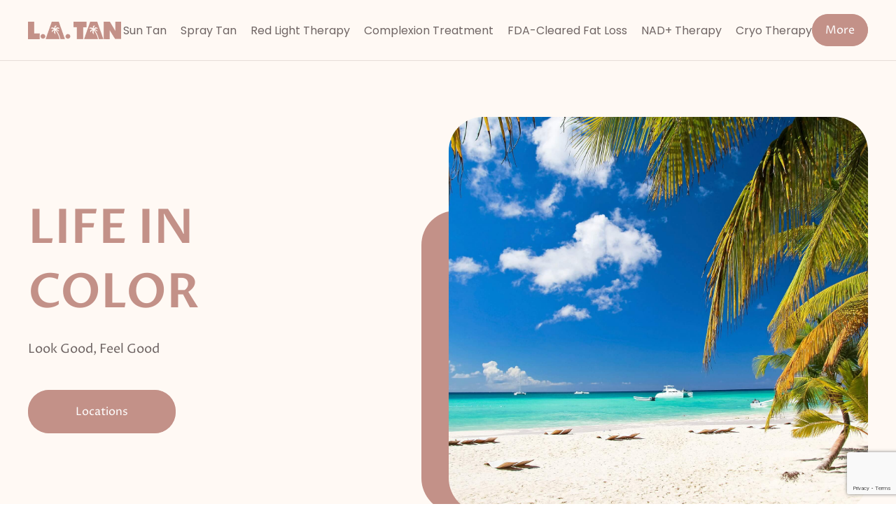

--- FILE ---
content_type: text/html; charset=UTF-8
request_url: https://latan.com/locations/2233-w-45th-st/
body_size: 10484
content:
<!doctype html><html lang="en-US"><head><meta charset="UTF-8"><meta name="viewport" content="width=device-width, initial-scale=1"><link rel="stylesheet" id="ao_optimized_gfonts" href="https://fonts.googleapis.com/css?family=Poppins%7CProza+Libre:400,600,700%7CInter%7CNunito+Sans:700&amp;display=swap"><link rel="profile" href="https://gmpg.org/xfn/11"><link rel="preconnect" href="https://fonts.googleapis.com"><link rel="preconnect" href="https://fonts.gstatic.com" crossorigin><link href="https://latan.com/wp-content/cache/autoptimize/css/autoptimize_single_847da8fca8060ca1a70f976aab1210b9.css" rel="stylesheet"><link href="https://latan.com/wp-content/cache/autoptimize/css/autoptimize_single_64912a79884a20761ab19de42f85218c.css" rel="stylesheet"><link href="https://latan.com/wp-content/themes/latan/assets/css/swiper-bundle.min.css" rel="stylesheet"><link href="https://latan.com/wp-content/cache/autoptimize/css/autoptimize_single_efdc157de0db6c3da02a992721d0863c.css" rel="stylesheet"> <script type="text/javascript">!function(){var b=function(){window.__AudioEyeInstallSource="wordpress"; window.__AudioEyeSiteHash="c05e2bc390eb888ec7b82a1138e0a797"; var a=document.createElement("script");a.src="https://wsmcdn.audioeye.com/aem.js";a.type="text/javascript";a.setAttribute("async","");document.getElementsByTagName("body")[0].appendChild(a)};"complete"!==document.readyState?window.addEventListener?window.addEventListener("load",b):window.attachEvent&&window.attachEvent("onload",b):b()}();</script> <meta name='robots' content='index, follow, max-image-preview:large, max-snippet:-1, max-video-preview:-1' /><title>Highland - Latan</title><link rel="canonical" href="https://latan.com/locations/2233-w-45th-st/" /><meta property="og:locale" content="en_US" /><meta property="og:type" content="article" /><meta property="og:title" content="Highland - Latan" /><meta property="og:url" content="https://latan.com/locations/2233-w-45th-st/" /><meta property="og:site_name" content="Latan" /><meta property="article:modified_time" content="2024-03-21T01:11:02+00:00" /><meta name="twitter:card" content="summary_large_image" /> <script type="application/ld+json" class="yoast-schema-graph">{"@context":"https://schema.org","@graph":[{"@type":"WebPage","@id":"https://latan.com/locations/2233-w-45th-st/","url":"https://latan.com/locations/2233-w-45th-st/","name":"Highland - Latan","isPartOf":{"@id":"https://latan.com/#website"},"datePublished":"2020-01-03T15:21:07+00:00","dateModified":"2024-03-21T01:11:02+00:00","breadcrumb":{"@id":"https://latan.com/locations/2233-w-45th-st/#breadcrumb"},"inLanguage":"en-US","potentialAction":[{"@type":"ReadAction","target":["https://latan.com/locations/2233-w-45th-st/"]}]},{"@type":"BreadcrumbList","@id":"https://latan.com/locations/2233-w-45th-st/#breadcrumb","itemListElement":[{"@type":"ListItem","position":1,"name":"Location","item":"https://latan.com/locations/"},{"@type":"ListItem","position":2,"name":"Highland"}]},{"@type":"WebSite","@id":"https://latan.com/#website","url":"https://latan.com/","name":"Latan","description":"","publisher":{"@id":"https://latan.com/#organization"},"potentialAction":[{"@type":"SearchAction","target":{"@type":"EntryPoint","urlTemplate":"https://latan.com/?s={search_term_string}"},"query-input":{"@type":"PropertyValueSpecification","valueRequired":true,"valueName":"search_term_string"}}],"inLanguage":"en-US"},{"@type":"Organization","@id":"https://latan.com/#organization","name":"Latan","url":"https://latan.com/","logo":{"@type":"ImageObject","inLanguage":"en-US","@id":"https://latan.com/#/schema/logo/image/","url":"https://latan.com/wp-content/uploads/2023/01/cropped-logo-latan-2.png","contentUrl":"https://latan.com/wp-content/uploads/2023/01/cropped-logo-latan-2.png","width":133,"height":25,"caption":"Latan"},"image":{"@id":"https://latan.com/#/schema/logo/image/"}}]}</script> <link rel='dns-prefetch' href='//static.addtoany.com' /><link rel='dns-prefetch' href='//www.youtube.com' /><link rel='dns-prefetch' href='//www.googletagmanager.com' /><link href='https://fonts.gstatic.com' crossorigin='anonymous' rel='preconnect' /><link rel="alternate" type="application/rss+xml" title="Latan &raquo; Feed" href="https://latan.com/feed/" /><link rel="alternate" type="application/rss+xml" title="Latan &raquo; Comments Feed" href="https://latan.com/comments/feed/" /><link rel="alternate" type="application/rss+xml" title="Latan &raquo; Highland Comments Feed" href="https://latan.com/locations/2233-w-45th-st/feed/" /><link rel="alternate" title="oEmbed (JSON)" type="application/json+oembed" href="https://latan.com/wp-json/oembed/1.0/embed?url=https%3A%2F%2Flatan.com%2Flocations%2F2233-w-45th-st%2F" /><link rel="alternate" title="oEmbed (XML)" type="text/xml+oembed" href="https://latan.com/wp-json/oembed/1.0/embed?url=https%3A%2F%2Flatan.com%2Flocations%2F2233-w-45th-st%2F&#038;format=xml" /><style id='wp-img-auto-sizes-contain-inline-css'>img:is([sizes=auto i],[sizes^="auto," i]){contain-intrinsic-size:3000px 1500px}
/*# sourceURL=wp-img-auto-sizes-contain-inline-css */</style><style id='wp-block-library-inline-css'>:root{--wp-block-synced-color:#7a00df;--wp-block-synced-color--rgb:122,0,223;--wp-bound-block-color:var(--wp-block-synced-color);--wp-editor-canvas-background:#ddd;--wp-admin-theme-color:#007cba;--wp-admin-theme-color--rgb:0,124,186;--wp-admin-theme-color-darker-10:#006ba1;--wp-admin-theme-color-darker-10--rgb:0,107,160.5;--wp-admin-theme-color-darker-20:#005a87;--wp-admin-theme-color-darker-20--rgb:0,90,135;--wp-admin-border-width-focus:2px}@media (min-resolution:192dpi){:root{--wp-admin-border-width-focus:1.5px}}.wp-element-button{cursor:pointer}:root .has-very-light-gray-background-color{background-color:#eee}:root .has-very-dark-gray-background-color{background-color:#313131}:root .has-very-light-gray-color{color:#eee}:root .has-very-dark-gray-color{color:#313131}:root .has-vivid-green-cyan-to-vivid-cyan-blue-gradient-background{background:linear-gradient(135deg,#00d084,#0693e3)}:root .has-purple-crush-gradient-background{background:linear-gradient(135deg,#34e2e4,#4721fb 50%,#ab1dfe)}:root .has-hazy-dawn-gradient-background{background:linear-gradient(135deg,#faaca8,#dad0ec)}:root .has-subdued-olive-gradient-background{background:linear-gradient(135deg,#fafae1,#67a671)}:root .has-atomic-cream-gradient-background{background:linear-gradient(135deg,#fdd79a,#004a59)}:root .has-nightshade-gradient-background{background:linear-gradient(135deg,#330968,#31cdcf)}:root .has-midnight-gradient-background{background:linear-gradient(135deg,#020381,#2874fc)}:root{--wp--preset--font-size--normal:16px;--wp--preset--font-size--huge:42px}.has-regular-font-size{font-size:1em}.has-larger-font-size{font-size:2.625em}.has-normal-font-size{font-size:var(--wp--preset--font-size--normal)}.has-huge-font-size{font-size:var(--wp--preset--font-size--huge)}.has-text-align-center{text-align:center}.has-text-align-left{text-align:left}.has-text-align-right{text-align:right}.has-fit-text{white-space:nowrap!important}#end-resizable-editor-section{display:none}.aligncenter{clear:both}.items-justified-left{justify-content:flex-start}.items-justified-center{justify-content:center}.items-justified-right{justify-content:flex-end}.items-justified-space-between{justify-content:space-between}.screen-reader-text{border:0;clip-path:inset(50%);height:1px;margin:-1px;overflow:hidden;padding:0;position:absolute;width:1px;word-wrap:normal!important}.screen-reader-text:focus{background-color:#ddd;clip-path:none;color:#444;display:block;font-size:1em;height:auto;left:5px;line-height:normal;padding:15px 23px 14px;text-decoration:none;top:5px;width:auto;z-index:100000}html :where(.has-border-color){border-style:solid}html :where([style*=border-top-color]){border-top-style:solid}html :where([style*=border-right-color]){border-right-style:solid}html :where([style*=border-bottom-color]){border-bottom-style:solid}html :where([style*=border-left-color]){border-left-style:solid}html :where([style*=border-width]){border-style:solid}html :where([style*=border-top-width]){border-top-style:solid}html :where([style*=border-right-width]){border-right-style:solid}html :where([style*=border-bottom-width]){border-bottom-style:solid}html :where([style*=border-left-width]){border-left-style:solid}html :where(img[class*=wp-image-]){height:auto;max-width:100%}:where(figure){margin:0 0 1em}html :where(.is-position-sticky){--wp-admin--admin-bar--position-offset:var(--wp-admin--admin-bar--height,0px)}@media screen and (max-width:600px){html :where(.is-position-sticky){--wp-admin--admin-bar--position-offset:0px}}

/*# sourceURL=wp-block-library-inline-css */</style><style id='global-styles-inline-css'>:root{--wp--preset--aspect-ratio--square: 1;--wp--preset--aspect-ratio--4-3: 4/3;--wp--preset--aspect-ratio--3-4: 3/4;--wp--preset--aspect-ratio--3-2: 3/2;--wp--preset--aspect-ratio--2-3: 2/3;--wp--preset--aspect-ratio--16-9: 16/9;--wp--preset--aspect-ratio--9-16: 9/16;--wp--preset--color--black: #000000;--wp--preset--color--cyan-bluish-gray: #abb8c3;--wp--preset--color--white: #ffffff;--wp--preset--color--pale-pink: #f78da7;--wp--preset--color--vivid-red: #cf2e2e;--wp--preset--color--luminous-vivid-orange: #ff6900;--wp--preset--color--luminous-vivid-amber: #fcb900;--wp--preset--color--light-green-cyan: #7bdcb5;--wp--preset--color--vivid-green-cyan: #00d084;--wp--preset--color--pale-cyan-blue: #8ed1fc;--wp--preset--color--vivid-cyan-blue: #0693e3;--wp--preset--color--vivid-purple: #9b51e0;--wp--preset--gradient--vivid-cyan-blue-to-vivid-purple: linear-gradient(135deg,rgb(6,147,227) 0%,rgb(155,81,224) 100%);--wp--preset--gradient--light-green-cyan-to-vivid-green-cyan: linear-gradient(135deg,rgb(122,220,180) 0%,rgb(0,208,130) 100%);--wp--preset--gradient--luminous-vivid-amber-to-luminous-vivid-orange: linear-gradient(135deg,rgb(252,185,0) 0%,rgb(255,105,0) 100%);--wp--preset--gradient--luminous-vivid-orange-to-vivid-red: linear-gradient(135deg,rgb(255,105,0) 0%,rgb(207,46,46) 100%);--wp--preset--gradient--very-light-gray-to-cyan-bluish-gray: linear-gradient(135deg,rgb(238,238,238) 0%,rgb(169,184,195) 100%);--wp--preset--gradient--cool-to-warm-spectrum: linear-gradient(135deg,rgb(74,234,220) 0%,rgb(151,120,209) 20%,rgb(207,42,186) 40%,rgb(238,44,130) 60%,rgb(251,105,98) 80%,rgb(254,248,76) 100%);--wp--preset--gradient--blush-light-purple: linear-gradient(135deg,rgb(255,206,236) 0%,rgb(152,150,240) 100%);--wp--preset--gradient--blush-bordeaux: linear-gradient(135deg,rgb(254,205,165) 0%,rgb(254,45,45) 50%,rgb(107,0,62) 100%);--wp--preset--gradient--luminous-dusk: linear-gradient(135deg,rgb(255,203,112) 0%,rgb(199,81,192) 50%,rgb(65,88,208) 100%);--wp--preset--gradient--pale-ocean: linear-gradient(135deg,rgb(255,245,203) 0%,rgb(182,227,212) 50%,rgb(51,167,181) 100%);--wp--preset--gradient--electric-grass: linear-gradient(135deg,rgb(202,248,128) 0%,rgb(113,206,126) 100%);--wp--preset--gradient--midnight: linear-gradient(135deg,rgb(2,3,129) 0%,rgb(40,116,252) 100%);--wp--preset--font-size--small: 13px;--wp--preset--font-size--medium: 20px;--wp--preset--font-size--large: 36px;--wp--preset--font-size--x-large: 42px;--wp--preset--spacing--20: 0.44rem;--wp--preset--spacing--30: 0.67rem;--wp--preset--spacing--40: 1rem;--wp--preset--spacing--50: 1.5rem;--wp--preset--spacing--60: 2.25rem;--wp--preset--spacing--70: 3.38rem;--wp--preset--spacing--80: 5.06rem;--wp--preset--shadow--natural: 6px 6px 9px rgba(0, 0, 0, 0.2);--wp--preset--shadow--deep: 12px 12px 50px rgba(0, 0, 0, 0.4);--wp--preset--shadow--sharp: 6px 6px 0px rgba(0, 0, 0, 0.2);--wp--preset--shadow--outlined: 6px 6px 0px -3px rgb(255, 255, 255), 6px 6px rgb(0, 0, 0);--wp--preset--shadow--crisp: 6px 6px 0px rgb(0, 0, 0);}:where(.is-layout-flex){gap: 0.5em;}:where(.is-layout-grid){gap: 0.5em;}body .is-layout-flex{display: flex;}.is-layout-flex{flex-wrap: wrap;align-items: center;}.is-layout-flex > :is(*, div){margin: 0;}body .is-layout-grid{display: grid;}.is-layout-grid > :is(*, div){margin: 0;}:where(.wp-block-columns.is-layout-flex){gap: 2em;}:where(.wp-block-columns.is-layout-grid){gap: 2em;}:where(.wp-block-post-template.is-layout-flex){gap: 1.25em;}:where(.wp-block-post-template.is-layout-grid){gap: 1.25em;}.has-black-color{color: var(--wp--preset--color--black) !important;}.has-cyan-bluish-gray-color{color: var(--wp--preset--color--cyan-bluish-gray) !important;}.has-white-color{color: var(--wp--preset--color--white) !important;}.has-pale-pink-color{color: var(--wp--preset--color--pale-pink) !important;}.has-vivid-red-color{color: var(--wp--preset--color--vivid-red) !important;}.has-luminous-vivid-orange-color{color: var(--wp--preset--color--luminous-vivid-orange) !important;}.has-luminous-vivid-amber-color{color: var(--wp--preset--color--luminous-vivid-amber) !important;}.has-light-green-cyan-color{color: var(--wp--preset--color--light-green-cyan) !important;}.has-vivid-green-cyan-color{color: var(--wp--preset--color--vivid-green-cyan) !important;}.has-pale-cyan-blue-color{color: var(--wp--preset--color--pale-cyan-blue) !important;}.has-vivid-cyan-blue-color{color: var(--wp--preset--color--vivid-cyan-blue) !important;}.has-vivid-purple-color{color: var(--wp--preset--color--vivid-purple) !important;}.has-black-background-color{background-color: var(--wp--preset--color--black) !important;}.has-cyan-bluish-gray-background-color{background-color: var(--wp--preset--color--cyan-bluish-gray) !important;}.has-white-background-color{background-color: var(--wp--preset--color--white) !important;}.has-pale-pink-background-color{background-color: var(--wp--preset--color--pale-pink) !important;}.has-vivid-red-background-color{background-color: var(--wp--preset--color--vivid-red) !important;}.has-luminous-vivid-orange-background-color{background-color: var(--wp--preset--color--luminous-vivid-orange) !important;}.has-luminous-vivid-amber-background-color{background-color: var(--wp--preset--color--luminous-vivid-amber) !important;}.has-light-green-cyan-background-color{background-color: var(--wp--preset--color--light-green-cyan) !important;}.has-vivid-green-cyan-background-color{background-color: var(--wp--preset--color--vivid-green-cyan) !important;}.has-pale-cyan-blue-background-color{background-color: var(--wp--preset--color--pale-cyan-blue) !important;}.has-vivid-cyan-blue-background-color{background-color: var(--wp--preset--color--vivid-cyan-blue) !important;}.has-vivid-purple-background-color{background-color: var(--wp--preset--color--vivid-purple) !important;}.has-black-border-color{border-color: var(--wp--preset--color--black) !important;}.has-cyan-bluish-gray-border-color{border-color: var(--wp--preset--color--cyan-bluish-gray) !important;}.has-white-border-color{border-color: var(--wp--preset--color--white) !important;}.has-pale-pink-border-color{border-color: var(--wp--preset--color--pale-pink) !important;}.has-vivid-red-border-color{border-color: var(--wp--preset--color--vivid-red) !important;}.has-luminous-vivid-orange-border-color{border-color: var(--wp--preset--color--luminous-vivid-orange) !important;}.has-luminous-vivid-amber-border-color{border-color: var(--wp--preset--color--luminous-vivid-amber) !important;}.has-light-green-cyan-border-color{border-color: var(--wp--preset--color--light-green-cyan) !important;}.has-vivid-green-cyan-border-color{border-color: var(--wp--preset--color--vivid-green-cyan) !important;}.has-pale-cyan-blue-border-color{border-color: var(--wp--preset--color--pale-cyan-blue) !important;}.has-vivid-cyan-blue-border-color{border-color: var(--wp--preset--color--vivid-cyan-blue) !important;}.has-vivid-purple-border-color{border-color: var(--wp--preset--color--vivid-purple) !important;}.has-vivid-cyan-blue-to-vivid-purple-gradient-background{background: var(--wp--preset--gradient--vivid-cyan-blue-to-vivid-purple) !important;}.has-light-green-cyan-to-vivid-green-cyan-gradient-background{background: var(--wp--preset--gradient--light-green-cyan-to-vivid-green-cyan) !important;}.has-luminous-vivid-amber-to-luminous-vivid-orange-gradient-background{background: var(--wp--preset--gradient--luminous-vivid-amber-to-luminous-vivid-orange) !important;}.has-luminous-vivid-orange-to-vivid-red-gradient-background{background: var(--wp--preset--gradient--luminous-vivid-orange-to-vivid-red) !important;}.has-very-light-gray-to-cyan-bluish-gray-gradient-background{background: var(--wp--preset--gradient--very-light-gray-to-cyan-bluish-gray) !important;}.has-cool-to-warm-spectrum-gradient-background{background: var(--wp--preset--gradient--cool-to-warm-spectrum) !important;}.has-blush-light-purple-gradient-background{background: var(--wp--preset--gradient--blush-light-purple) !important;}.has-blush-bordeaux-gradient-background{background: var(--wp--preset--gradient--blush-bordeaux) !important;}.has-luminous-dusk-gradient-background{background: var(--wp--preset--gradient--luminous-dusk) !important;}.has-pale-ocean-gradient-background{background: var(--wp--preset--gradient--pale-ocean) !important;}.has-electric-grass-gradient-background{background: var(--wp--preset--gradient--electric-grass) !important;}.has-midnight-gradient-background{background: var(--wp--preset--gradient--midnight) !important;}.has-small-font-size{font-size: var(--wp--preset--font-size--small) !important;}.has-medium-font-size{font-size: var(--wp--preset--font-size--medium) !important;}.has-large-font-size{font-size: var(--wp--preset--font-size--large) !important;}.has-x-large-font-size{font-size: var(--wp--preset--font-size--x-large) !important;}
/*# sourceURL=global-styles-inline-css */</style><style id='classic-theme-styles-inline-css'>/*! This file is auto-generated */
.wp-block-button__link{color:#fff;background-color:#32373c;border-radius:9999px;box-shadow:none;text-decoration:none;padding:calc(.667em + 2px) calc(1.333em + 2px);font-size:1.125em}.wp-block-file__button{background:#32373c;color:#fff;text-decoration:none}
/*# sourceURL=/wp-includes/css/classic-themes.min.css */</style><link rel='stylesheet' id='contact-form-7-css' href='https://latan.com/wp-content/cache/autoptimize/css/autoptimize_single_3fd2afa98866679439097f4ab102fe0a.css?ver=6.0.6' media='all' /><link rel='stylesheet' id='latan_location-css' href='https://latan.com/wp-content/plugins/latan_location/public/css/latan_location-public.css?ver=1.0.0' media='all' /><link rel='stylesheet' id='streamweasels-youtube-slick-css' href='https://latan.com/wp-content/plugins/streamweasels-youtube-integration/public/dist/slick.min.css?ver=1.4.0' media='all' /><link rel='stylesheet' id='streamweasels-youtube-css' href='https://latan.com/wp-content/plugins/streamweasels-youtube-integration/public/dist/streamweasels-youtube-public.min.css?ver=1.4.0' media='all' /><style id='streamweasels-youtube-inline-css'>:root {
						--yt-max-width : none;
						--yt-tile-bg-colour : #F7F7F8;
						--yt-tile-title-colour :#1F1F23;            
						--yt-tile-subtitle-colour: #53535F;
						--yt-tile-rounded-corners: 0;
						--yt-tile-column-count: 4;
						--yt-tile-column-spacing: 10;
						--yt-hover-colour: #FF0000;
						--yt-logo-bg-colour: #fff;
						--yt-logo-border-colour: #fff;
						--yt-feature-controls-bg-colour: #000;
						--yt-feature-controls-arrow-colour: #fff;		
						--yt-showcase-controls-bg-colour: #000;
						--yt-showcase-controls-arrow-colour: #fff;
						--yt-status-vertical-distance: 25;
						--yt-status-horizontal-distance: 25;
						--yt-status-logo-accent-colour: #6441A4;
						--yt-status-logo-background-colour: #6441A4;
						--yt-status-carousel-background-colour: #fff;
						--yt-status-carousel-arrow-colour: #000;																
					}
				
/*# sourceURL=streamweasels-youtube-inline-css */</style><link rel='stylesheet' id='ye_dynamic-css' href='https://latan.com/wp-content/plugins/youtube-embed/css/main.min.css?ver=5.4' media='all' /><link rel='stylesheet' id='latan-style-css' href='https://latan.com/wp-content/cache/autoptimize/css/autoptimize_single_080a190caf723573b81d0151341ec0e8.css?ver=1.0.0' media='all' /><link rel='stylesheet' id='addtoany-css' href='https://latan.com/wp-content/plugins/add-to-any/addtoany.min.css?ver=1.16' media='all' /> <script id="addtoany-core-js-before">window.a2a_config=window.a2a_config||{};a2a_config.callbacks=[];a2a_config.overlays=[];a2a_config.templates={};
a2a_config.icon_color="transparent,#c39188";

//# sourceURL=addtoany-core-js-before</script> <script defer src="https://static.addtoany.com/menu/page.js" id="addtoany-core-js"></script> <script src="https://latan.com/wp-includes/js/jquery/jquery.min.js?ver=3.7.1" id="jquery-core-js"></script> <script src="https://latan.com/wp-includes/js/jquery/jquery-migrate.min.js?ver=3.4.1" id="jquery-migrate-js"></script> <script defer src="https://latan.com/wp-content/plugins/add-to-any/addtoany.min.js?ver=1.1" id="addtoany-jquery-js"></script> <script src="https://latan.com/wp-content/cache/autoptimize/js/autoptimize_single_49cea0a781874a962879c2caca9bc322.js?ver=1.0.0" id="latan_location-js"></script> <script src="https://www.youtube.com/iframe_api?ver=6.9" id="youTube-API-js"></script> <script id="text_club_js-js-extra">var text_club = {"ajaxurl":"https://latan.com/wp-admin/admin-ajax.php"};
//# sourceURL=text_club_js-js-extra</script> <script src="https://latan.com/wp-content/cache/autoptimize/js/autoptimize_single_be3799808394f84a94115b3f4178b3c4.js?ver=6.9" id="text_club_js-js"></script> 
 <script src="https://www.googletagmanager.com/gtag/js?id=GT-NMC88NP" id="google_gtagjs-js" async></script> <script id="google_gtagjs-js-after">window.dataLayer = window.dataLayer || [];function gtag(){dataLayer.push(arguments);}
gtag("set","linker",{"domains":["latan.com"]});
gtag("js", new Date());
gtag("set", "developer_id.dZTNiMT", true);
gtag("config", "GT-NMC88NP");
 window._googlesitekit = window._googlesitekit || {}; window._googlesitekit.throttledEvents = []; window._googlesitekit.gtagEvent = (name, data) => { var key = JSON.stringify( { name, data } ); if ( !! window._googlesitekit.throttledEvents[ key ] ) { return; } window._googlesitekit.throttledEvents[ key ] = true; setTimeout( () => { delete window._googlesitekit.throttledEvents[ key ]; }, 5 ); gtag( "event", name, { ...data, event_source: "site-kit" } ); }; 
//# sourceURL=google_gtagjs-js-after</script> <link rel="https://api.w.org/" href="https://latan.com/wp-json/" /><link rel="EditURI" type="application/rsd+xml" title="RSD" href="https://latan.com/xmlrpc.php?rsd" /><meta name="generator" content="WordPress 6.9" /><link rel='shortlink' href='https://latan.com/?p=1119' /><meta name="generator" content="Site Kit by Google 1.171.0" /><link rel="pingback" href="https://latan.com/xmlrpc.php"><link rel="icon" href="https://latan.com/wp-content/uploads/2024/01/favicon.png" sizes="32x32" /><link rel="icon" href="https://latan.com/wp-content/uploads/2024/01/favicon.png" sizes="192x192" /><link rel="apple-touch-icon" href="https://latan.com/wp-content/uploads/2024/01/favicon.png" /><meta name="msapplication-TileImage" content="https://latan.com/wp-content/uploads/2024/01/favicon.png" />  <script async src="https://www.googletagmanager.com/gtag/js?id=UA-30530448-1"></script> <script>window.dataLayer = window.dataLayer || [];
        function gtag(){dataLayer.push(arguments);}
        gtag('js', new Date());
        gtag('config', 'UA-30530448-1');</script>  <script async src="https://www.googletagmanager.com/gtag/js?id=AW-926534424"></script> <script>window.dataLayer = window.dataLayer || [];
	  function gtag(){dataLayer.push(arguments);}
	  gtag('js', new Date());

	  gtag('config', 'AW-926534424');</script>  <script type="text/javascript">var google_conversion_id = 926534424;
        var google_conversion_language = "en";
        var google_conversion_format = "3";
        var google_conversion_color = "ffffff";
        var google_conversion_label = "nJE3CIP21HUQmJbnuQM";
        var google_remarketing_only = false;</script> <script type="text/javascript" src="//www.googleadservices.com/pagead/conversion.js"></script> <noscript><div style="display:inline;"> <img height="1" width="1" style="border-style:none;" alt="" src="//www.googleadservices.com/pagead/conversion/926534424/?label=nJE3CIP21HUQmJbnuQM&amp;guid=ON&amp;script=0"/></div> </noscript>  <script>!function(f,b,e,v,n,t,s) {
            if(f.fbq)return;n=f.fbq=function(){n.callMethod?
            n.callMethod.apply(n,arguments):n.queue.push(arguments)};
            if(!f._fbq)f._fbq=n;n.push=n;n.loaded=!0;n.version='2.0';
            n.queue=[];t=b.createElement(e);t.async=!0;
            t.src=v;s=b.getElementsByTagName(e)[0];
            s.parentNode.insertBefore(t,s)
        }(window, document,'script','https://connect.facebook.net/en_US/fbevents.js');
        fbq('init', '432325940462964');
        fbq('track', 'PageView');</script> <noscript> <img height="1" width="1" style="display:none" src="https://www.facebook.com/tr?id=432325940462964&ev=PageView&noscript=1"/> </noscript></head><body class="wp-singular locations-template-default single single-locations postid-1119 wp-custom-logo wp-theme-latan"><div id="page" class="site"> <a class="skip-link screen-reader-text" href="#primary">Skip to content</a><header id="masthead" class="site-header"><div class="container"><div class="align-items-center d-flex flex-wrap header-main justify-content-between"><div class="site-branding"> <a href="https://latan.com/" class="custom-logo-link" rel="home"><img width="133" height="25" src="https://latan.com/wp-content/uploads/2023/01/cropped-logo-latan-2.png" class="custom-logo" alt="Latan" decoding="async" /></a><p class="site-title"><a href="https://latan.com/" rel="home">Latan</a></p></div><div class="mega-menu-container"> <span class="mobile-close-menu"> <img src="https://latan.com/wp-content/uploads/2023/01/Vector-1.png"> </span><nav id="site-navigation" class="main-navigation main-menu-menus"><div class="menu-main-menu-container"><ul id="primary-menu" class="menu"><li id="menu-item-1271" class="menu-item menu-item-type-post_type menu-item-object-page menu-item-1271"><a href="https://latan.com/sun-tan/">Sun Tan</a></li><li id="menu-item-1241" class="menu-item menu-item-type-post_type menu-item-object-page menu-item-has-children menu-item-1241"><a href="https://latan.com/spray-tans/">Spray Tan</a><ul class="sub-menu"><li id="menu-item-1308" class="menu-item menu-item-type-post_type menu-item-object-page menu-item-1308"><a href="https://latan.com/custom-airbrush/">Custom Airbrush Tan</a></li></ul></li><li id="menu-item-1723" class="menu-item menu-item-type-post_type menu-item-object-page menu-item-1723"><a href="https://latan.com/red-light-therapy/">Red Light Therapy</a></li><li id="menu-item-2107" class="menu-item menu-item-type-post_type menu-item-object-page menu-item-2107"><a href="https://latan.com/complexion-treatment/">Complexion Treatment</a></li><li id="menu-item-2062" class="menu-item menu-item-type-post_type menu-item-object-page menu-item-2062"><a href="https://latan.com/emerald-laser/">FDA-Cleared Fat Loss</a></li><li id="menu-item-2349" class="menu-item menu-item-type-post_type menu-item-object-page menu-item-2349"><a href="https://latan.com/nad-therapy/">NAD+ Therapy</a></li><li id="menu-item-2209" class="menu-item menu-item-type-post_type menu-item-object-page menu-item-has-children menu-item-2209"><a href="https://latan.com/localized-cryotherapy/cryo-therapy/">Cryo Therapy</a><ul class="sub-menu"><li id="menu-item-2208" class="menu-item menu-item-type-post_type menu-item-object-page menu-item-2208"><a href="https://latan.com/localized-cryotherapy/">Localized Cryotherapy</a></li><li id="menu-item-2210" class="menu-item menu-item-type-post_type menu-item-object-page menu-item-2210"><a href="https://latan.com/whole-body-cryotherapy/">Whole Body Cryotherapy</a></li></ul></li></ul></div> <a href="#" class="btn more-btn-desktop">More</a></nav><div class="main-sub-menu"> <span class="close-menu"> <img src="https://latan.com/wp-content/uploads/2023/01/Vector-1.png"> </span><div class="container"><div class="menu-more-menu-container"><ul id="more-menu" class="menu"><li id="menu-item-2350" class="menu-item menu-item-type-post_type menu-item-object-page menu-item-2350"><a href="https://latan.com/infrared-sauna/">Infrared Sauna</a></li><li id="menu-item-2156" class="menu-item menu-item-type-post_type menu-item-object-page menu-item-2156"><a href="https://latan.com/our-locations/">Locations</a></li><li id="menu-item-1238" class="menu-item menu-item-type-post_type menu-item-object-page menu-item-1238"><a href="https://latan.com/specials/">Specials</a></li><li id="menu-item-2299" class="menu-item menu-item-type-post_type menu-item-object-page menu-item-2299"><a href="https://latan.com/payment-plans/">Payment Plans</a></li><li id="menu-item-1237" class="menu-item menu-item-type-post_type menu-item-object-page menu-item-1237"><a href="https://latan.com/about/">About</a></li><li id="menu-item-1435" class="menu-item menu-item-type-post_type menu-item-object-page menu-item-1435"><a href="https://latan.com/faq/">FAQs</a></li><li id="menu-item-1409" class="menu-item menu-item-type-post_type menu-item-object-page menu-item-1409"><a href="https://latan.com/videos/">Videos</a></li><li id="menu-item-1352" class="menu-item menu-item-type-post_type menu-item-object-page menu-item-1352"><a href="https://latan.com/contact/">Contact</a></li><li id="menu-item-1546" class="menu-item menu-item-type-post_type menu-item-object-page menu-item-1546"><a href="https://latan.com/employement/">Employment</a></li></ul></div></div></div></div> <a href="#" class="btn more-btn-mobile">More</a></div></div></header><section class="banner-section"><div class="container"><div class="banner-main d-flex flex-column"><div class="row align-items-center"><div class="col-sm-12 col-md-5"><div class="banner-content d-flex flex-column flex-wrap"><div class="banner-text"><h1 data-aos="fade-up" data-aos-duration="1000" data-aos-delay="200">LIFE IN COLOR</h1><p data-aos="fade-up" data-aos-duration="1000" data-aos-delay="200">Look Good, Feel Good</p> <a data-aos="fade-up" data-aos-duration="1000" data-aos-delay="200" href="https://latan.com/our-locations/" class="btn btn-lg">Locations</a></div></div></div><div class="col-sm-12 col-md-7 text-right" data-aos="fade-up" data-aos-duration="1000" data-aos-delay="200"><div class="picture-images shape"> <picture> <img src="https://latan.com/wp-content/uploads/2024/01/beach-palms-ships.jpg" alt="banner image"> </picture></div></div></div></div></div></section><section class="location-detail-section"><div class="container"><div class="location-title location-border d-flex flex-wrap w-100 align-items-center"><div class="d-flex flex-sm-wrap"> <img src="https://latan.com/wp-content/uploads/2023/01/Rectangle-4428.png" alt="banner image" style="width: 105px;height: 105px;"><div class="d-flex flex-wrap location-detail-left flex-column justify-content-center"><div class="location-title d-flex flex-wrap align-items-center"><h4>Highland</h4><div class="addtoany_shortcode"><div class="a2a_kit a2a_kit_size_24 addtoany_list" data-a2a-url="https://latan.com/locations/2233-w-45th-st/" data-a2a-title="Highland"><a class="a2a_button_facebook" href="https://www.addtoany.com/add_to/facebook?linkurl=https%3A%2F%2Flatan.com%2Flocations%2F2233-w-45th-st%2F&amp;linkname=Highland" title="Facebook" rel="nofollow noopener" target="_blank"></a><a class="a2a_button_twitter" href="https://www.addtoany.com/add_to/twitter?linkurl=https%3A%2F%2Flatan.com%2Flocations%2F2233-w-45th-st%2F&amp;linkname=Highland" title="Twitter" rel="nofollow noopener" target="_blank"></a><a class="a2a_button_linkedin" href="https://www.addtoany.com/add_to/linkedin?linkurl=https%3A%2F%2Flatan.com%2Flocations%2F2233-w-45th-st%2F&amp;linkname=Highland" title="LinkedIn" rel="nofollow noopener" target="_blank"></a></div></div></div><ul class="card-location-list d-flex flex-wrap"><li> <a class="position-relative d-inline-block" href="javascript:void(0)"><i><img src="https://latan.com/wp-content/uploads/2023/01/Vector.svg"></i>2233 W. 45th St.IN		60142</a></li><li> <a class="position-relative d-inline-block" href="tel:(219) 922-3224"><i><img src="https://latan.com/wp-content/uploads/2023/01/Vector-2.svg"></i>(219) 922-3224</a></li></ul></div></div><div class="d-flex flex-wrap flex-1 align-content-start justify-content-end"> <a href="https://latan.com/specials" class="btn btn-md"> Our Specials </a></div></div><div class="location-map"><div id="map" style="height:376px;"></div> <script>// Initialize and add the map
                    function initMap() {
                        var latitude = '41.537350';
                        var longitude = '-87.436130';
                        var address = '2233 W. 45th St.'
                        // var title = ';' 
                        var locationsJSON =  {lat: Number(latitude), lng: Number(longitude)};
                        var locations = locationsJSON;
                        var map = new google.maps.Map(document.getElementById('map'), {
                                zoom: 15,
                                center: {lat: Number(latitude), lng: Number(longitude)},
                                mapTypeId: google.maps.MapTypeId.ROADMAP
                            });
                        var geocoder = new google.maps.Geocoder();
                        var infowindow = new google.maps.InfoWindow();

                        var marker, i;
                        
                        marker = new google.maps.Marker({position:locationsJSON ,map: map});

                        google.maps.event.addListener(marker, 'click', function(evt) {
                                var mark = this;
                            geocoder.geocode({location: evt.latLng},
                                function(results, status) {
                                    if (status == "OK") {
                                        infowindow.setContent(results[0].formatted_address);
                                        infowindow.open(map, mark);
                                    }
                            });
                            

                        });
                            infowindow.setContent(address);
                            infowindow.open(map,marker);
                    }</script>  <script async defer src="https://maps.googleapis.com/maps/api/js?key=AIzaSyCsbDjv7ENqfKUfqQ_Jl7UtKmIo8p-Vz8c&callback=initMap"></script> </div><div class="row"><div class="col-sm-12 col-md-6"><div class="hours d-flex flex-column"><h3>Hours</h3><ul class="d-flex flex-column"><li class="d-flex flex-wrap"><p>Monday :</p><p>8:00am to 8:00pm</p></li><li class="d-flex flex-wrap"><p>Tuesday :</p><p>8:00am to 8:00pm</p></li><li class="d-flex flex-wrap"><p>Wednesday :</p><p>8:00am to 8:00pm</p></li><li class="d-flex flex-wrap"><p>Thursday :</p><p>8:00am to 8:00pm</p></li><li class="d-flex flex-wrap"><p>Friday :</p><p>8:00am to 8:00pm</p></li><li class="d-flex flex-wrap"><p>Saturday :</p><p>9:00am to 5:00pm</p></li><li class="d-flex flex-wrap"><p>Sunday :</p><p>10:00am to 4:00pm</p></li></ul></div></div><div class="col-sm-12 col-md-6"><div class="d-flex flex-wrap w-100 gallery-part"><h3>Gallery</h3><div class="gallery d-flex flex-wrap w-100"> <a href="https://latan.com/wp-content/uploads/2020/01/Ergoline_Passion40_3.png"> <picture> <img class="img-fluid img-thumbnail" src="https://latan.com/wp-content/uploads/2020/01/Ergoline_Passion40_3.png" alt="Random image"> </picture> </a> <a href="https://latan.com/wp-content/uploads/2020/01/p9hybridsun-open-frei.png"> <picture> <img class="img-fluid img-thumbnail" src="https://latan.com/wp-content/uploads/2020/01/p9hybridsun-open-frei.png" alt="Random image"> </picture> </a> <a href="https://latan.com/wp-content/uploads/2020/01/Inspiration_550.png"> <picture> <img class="img-fluid img-thumbnail" src="https://latan.com/wp-content/uploads/2020/01/Inspiration_550.png" alt="Random image"> </picture> </a> <a href="https://latan.com/wp-content/uploads/2020/01/Inspiration-550.png"> <picture> <img class="img-fluid img-thumbnail" src="https://latan.com/wp-content/uploads/2020/01/Inspiration-550.png" alt="Random image"> </picture> </a> <a href="https://latan.com/wp-content/uploads/2020/01/Unity.png"> <picture> <img class="img-fluid img-thumbnail" src="https://latan.com/wp-content/uploads/2020/01/Unity.png" alt="Random image"> </picture> </a> <a href="https://latan.com/wp-content/uploads/2024/01/VersaPro_Booth_Sunlessinc_Highres.png"> <picture> <img class="img-fluid img-thumbnail" src="https://latan.com/wp-content/uploads/2024/01/VersaPro_Booth_Sunlessinc_Highres.png" alt="Random image"> </picture> </a></div></div></div></div></div></section><section class="service-section" style="background-color: #FFF9F4;"><div class="container"><div class="common-title d-flex flex-wrap justify-content-center w-100 text-center"><h2>Our Services</h2><p></p></div><div class="service-list d-flex flex-wrap w-100"><ul class="d-flex flex-wrap w-100"><li data-aos="fade-up" data-aos-duration="1000" data-aos-delay="200"> <a href="https://latan.com/specials/" class="service-box"><div class="picture-images shape"> <picture> <img src="https://latan.com/wp-content/uploads/2024/01/Specials.jpg" alt="service image"> </picture></div><div><h4>Specials</h4><p></p></div> </a></li><li data-aos="fade-up" data-aos-duration="1000" data-aos-delay="200"> <a href="https://latan.com/red-light-therapy/" class="service-box"><div class="picture-images shape"> <picture> <img src="https://latan.com/wp-content/uploads/2024/01/Red-Light-Therapy.jpg" alt="service image"> </picture></div><div><h4>Red Light Therapy</h4><p></p></div> </a></li><li data-aos="fade-up" data-aos-duration="1000" data-aos-delay="200"> <a href="https://latan.com/complexion-treatment/" class="service-box"><div class="picture-images shape"> <picture> <img src="https://latan.com/wp-content/uploads/2025/02/WF-Digital-and-Social-assets-100423-2-17-scaled-1.jpg" alt="service image"> </picture></div><div><h4>Complexion Treatment</h4><p></p></div> </a></li><li data-aos="fade-up" data-aos-duration="1000" data-aos-delay="200"> <a href="https://latan.com/emerald-laser-2/" class="service-box"><div class="picture-images shape"> <picture> <img src="https://latan.com/wp-content/uploads/2024/10/Emerald-Laser-used-on-Male-for-Weight-Loss-Glace-Cryotherapy-Las-Vegas.jpg" alt="service image"> </picture></div><div><h4>Emerald Laser</h4><p></p></div> </a></li><li data-aos="fade-up" data-aos-duration="1000" data-aos-delay="200"> <a href="https://latan.com/zerona-laser/" class="service-box"><div class="picture-images shape"> <picture> <img src="https://latan.com/wp-content/uploads/2025/12/image-1.png" alt="service image"> </picture></div><div><h4>Zerona Laser</h4><p></p></div> </a></li><li data-aos="fade-up" data-aos-duration="1000" data-aos-delay="200"> <a href="https://latan.com/spray-tans/" class="service-box"><div class="picture-images shape"> <picture> <img src="https://latan.com/wp-content/uploads/2024/01/Spray-Tans.jpg" alt="service image"> </picture></div><div><h4>Spray Tans</h4><p></p></div> </a></li><li data-aos="fade-up" data-aos-duration="1000" data-aos-delay="200"> <a href="https://latan.com/localized-cryotherapy/" class="service-box"><div class="picture-images shape"> <picture> <img src="https://latan.com/wp-content/uploads/2023/01/Rectangle-4413.png" alt="service image"> </picture></div><div><h4>Cryotherapy Services</h4><p></p></div> </a></li><li data-aos="fade-up" data-aos-duration="1000" data-aos-delay="200"> <a href="https://latan.com/infrared-sauna/" class="service-box"><div class="picture-images shape"> <picture> <img src="https://latan.com/wp-content/uploads/2023/01/Rectangle-4398.png" alt="service image"> </picture></div><div><h4>Infrared Sauna</h4><p></p></div> </a></li><li data-aos="fade-up" data-aos-duration="1000" data-aos-delay="200"> <a href="https://latan.com/sun-tan/" class="service-box"><div class="picture-images shape"> <picture> <img src="https://latan.com/wp-content/uploads/2024/01/Sun-Beds.jpg" alt="service image"> </picture></div><div><h4>Sun Beds</h4><p></p></div> </a></li><li data-aos="fade-up" data-aos-duration="1000" data-aos-delay="200"> <a href="https://latan.com/nad-therapy/" class="service-box"><div class="picture-images shape"> <picture> <img src="https://latan.com/wp-content/uploads/2025/06/NADV3.jpg" alt="service image"> </picture></div><div><h4>NAD+ Therapy</h4><p></p></div> </a></li></ul></div></div></section><section class="special-section"><div class="container"><div class="row"><div class="col-sm-12"><div class="common-title d-flex flex-wrap justify-content-center w-100 text-center"><h2>Special Offers At Highland</h2><p></p></div></div><div class="col-sm-12"><div class="special-list"><ul class="d-flex flex-wrap"><li data-aos="fade-up" data-aos-duration="1000" data-aos-delay="200" class="d-flex align-items-center w-100"> <a href="javascript:void(0)" class="special-box"><div class="special-images"> <picture> <img src="https://latan.com/wp-content/uploads/2024/01/Student_Special_Png-1.png" alt="special image"> </picture></div> </a><div class="special-desc"><div class="name"><p>$25 Spray Tan &#8211; any level</p></div><div class="day d-flex justify-content-between align-items-center">Everyday<p>Valid for anyone under 21 *Blackout dates may apply</p></div></div></li><li data-aos="fade-up" data-aos-duration="1000" data-aos-delay="200" class="d-flex align-items-center w-100"> <a href="javascript:void(0)" class="special-box"><div class="special-images"> <picture> <img src="https://latan.com/wp-content/uploads/2024/01/Spray-Tans.jpg" alt="special image"> </picture></div> </a><div class="special-desc"><div class="name"><p>$25 Spray Tan</p></div><div class="day d-flex justify-content-between align-items-center">Monday<p>Includes Complexion Treatment</p></div></div></li><li data-aos="fade-up" data-aos-duration="1000" data-aos-delay="200" class="d-flex align-items-center w-100"> <a href="javascript:void(0)" class="special-box"><div class="special-images"> <picture> <img src="https://latan.com/wp-content/uploads/2023/01/Rectangle-4430.png" alt="special image"> </picture></div> </a><div class="special-desc"><div class="name"><p>$7 Sun Tan &#8211; Levels I</p></div><div class="day d-flex justify-content-between align-items-center">Tuesday</div></div></li><li data-aos="fade-up" data-aos-duration="1000" data-aos-delay="200" class="d-flex align-items-center w-100"> <a href="javascript:void(0)" class="special-box"><div class="special-images"> <picture> <img src="https://latan.com/wp-content/uploads/2024/01/Local-Cryo.jpg" alt="special image"> </picture></div> </a><div class="special-desc"><div class="name"><p>$12 Complexion Treatment</p></div><div class="day d-flex justify-content-between align-items-center">Wednesday<p>Includes Hydrate or Lift Spray</p></div></div></li><li data-aos="fade-up" data-aos-duration="1000" data-aos-delay="200" class="d-flex align-items-center w-100"> <a href="javascript:void(0)" class="special-box"><div class="special-images"> <picture> <img src="https://latan.com/wp-content/uploads/2023/01/Rectangle-4417.png" alt="special image"> </picture></div> </a><div class="special-desc"><div class="name"><p>$35 Cocktail Tan</p></div><div class="day d-flex justify-content-between align-items-center">Thursday<p>Sun and Spray Session</p></div></div></li><li data-aos="fade-up" data-aos-duration="1000" data-aos-delay="200" class="d-flex align-items-center w-100"> <a href="javascript:void(0)" class="special-box"><div class="special-images"> <picture> <img src="https://latan.com/wp-content/uploads/2023/01/Rectangle-4411-3.png" alt="special image"> </picture></div> </a><div class="special-desc"><div class="name"><p>$7 Upgrade- Any Level Sun Tan</p></div><div class="day d-flex justify-content-between align-items-center">Sunday<p>VIP Members Only*</p></div></div></li></ul></div></div></div></div></section><footer id="colophon" class="site-footer d-flex flex-wrap w-100"><div class="site-info"> <a href="https://wordpress.org/"> </a> <span class="sep"> | </span></div><div class="footer-main d-flex flex-wrap w-100"><div class="container"><div class="d-flex flex-wrap w-100"><div class="footer-logo"> <img src="https://latan.com/wp-content/uploads/2024/01/logo-latan-3-2.svg" alt="footer logo" /></div><div class="footer-list d-flex flex-wrap"><div class="menu-footer-menu-container"><ul id="footer-menu" class="menu"><li id="menu-item-1683" class="menu-item menu-item-type-post_type menu-item-object-page menu-item-1683"><a href="https://latan.com/sun-tan/">Sun Tan</a></li><li id="menu-item-1240" class="menu-item menu-item-type-post_type menu-item-object-page menu-item-1240"><a href="https://latan.com/spray-tans/">Spray Tan</a></li><li id="menu-item-1725" class="menu-item menu-item-type-post_type menu-item-object-page menu-item-1725"><a href="https://latan.com/red-light-therapy/">Red Light Therapy</a></li><li id="menu-item-2120" class="menu-item menu-item-type-post_type menu-item-object-page menu-item-2120"><a href="https://latan.com/complexion-treatment/">Complexion Treatment</a></li><li id="menu-item-2060" class="menu-item menu-item-type-post_type menu-item-object-page menu-item-2060"><a href="https://latan.com/emerald-laser/">FDA-Cleared Fat Loss</a></li><li id="menu-item-2207" class="menu-item menu-item-type-post_type menu-item-object-page menu-item-2207"><a href="https://latan.com/nad-therapy/">NAD+ Therapy</a></li><li id="menu-item-1601" class="menu-item menu-item-type-post_type menu-item-object-page menu-item-1601"><a href="https://latan.com/infrared-sauna/">Infrared Sauna</a></li><li id="menu-item-2121" class="menu-item menu-item-type-post_type menu-item-object-page menu-item-2121"><a href="https://latan.com/whole-body-cryotherapy/">Whole Body Cryotherapy</a></li><li id="menu-item-2122" class="menu-item menu-item-type-post_type menu-item-object-page menu-item-2122"><a href="https://latan.com/localized-cryotherapy/">Localized Cryotherapy</a></li><li id="menu-item-1239" class="menu-item menu-item-type-post_type menu-item-object-page menu-item-1239"><a href="https://latan.com/specials/">Specials</a></li><li id="menu-item-1436" class="menu-item menu-item-type-post_type menu-item-object-page menu-item-1436"><a href="https://latan.com/faq/">FAQs</a></li><li id="menu-item-105" class="menu-item menu-item-type-post_type menu-item-object-page menu-item-105"><a href="https://latan.com/about/">About</a></li><li id="menu-item-106" class="menu-item menu-item-type-post_type menu-item-object-page menu-item-106"><a href="https://latan.com/our-locations/">Locations</a></li></ul></div></div><div class="footer-join-club d-inline-block"><h4>Join Our Email Club</h4><div class="form-group d-inline-block w-100 position-relative"><div class="wpcf7 no-js" id="wpcf7-f1630-o1" lang="en-US" dir="ltr" data-wpcf7-id="1630"><div class="screen-reader-response"><p role="status" aria-live="polite" aria-atomic="true"></p><ul></ul></div><form action="/locations/2233-w-45th-st/#wpcf7-f1630-o1" method="post" class="wpcf7-form init" aria-label="Contact form" novalidate="novalidate" data-status="init"><div style="display: none;"> <input type="hidden" name="_wpcf7" value="1630" /> <input type="hidden" name="_wpcf7_version" value="6.0.6" /> <input type="hidden" name="_wpcf7_locale" value="en_US" /> <input type="hidden" name="_wpcf7_unit_tag" value="wpcf7-f1630-o1" /> <input type="hidden" name="_wpcf7_container_post" value="0" /> <input type="hidden" name="_wpcf7_posted_data_hash" value="" /> <input type="hidden" name="_wpcf7_recaptcha_response" value="" /></div><div class="wpcf7-form-control-wrap" data-name="your-email"><input size="40" maxlength="400" class="wpcf7-form-control wpcf7-email wpcf7-validates-as-required wpcf7-text wpcf7-validates-as-email form-control" autocomplete="email" aria-required="true" aria-invalid="false" placeholder="Email address" value="" type="email" name="your-email" /></div><input class="wpcf7-form-control wpcf7-submit has-spinner submit" type="submit" value="Join us" /><div class="wpcf7-response-output" aria-hidden="true"></div></form></div></div></div></div></div></div><div class="copyright-main d-flex flex-wrap w-100"><div class="container"><p>© Copyright 2022. L.A.TAN All Rights Reserved.</p></div></div></div></footer></div> <script type="speculationrules">{"prefetch":[{"source":"document","where":{"and":[{"href_matches":"/*"},{"not":{"href_matches":["/wp-*.php","/wp-admin/*","/wp-content/uploads/*","/wp-content/*","/wp-content/plugins/*","/wp-content/themes/latan/*","/*\\?(.+)"]}},{"not":{"selector_matches":"a[rel~=\"nofollow\"]"}},{"not":{"selector_matches":".no-prefetch, .no-prefetch a"}}]},"eagerness":"conservative"}]}</script> <script src="https://latan.com/wp-includes/js/dist/hooks.min.js?ver=dd5603f07f9220ed27f1" id="wp-hooks-js"></script> <script src="https://latan.com/wp-includes/js/dist/i18n.min.js?ver=c26c3dc7bed366793375" id="wp-i18n-js"></script> <script id="wp-i18n-js-after">wp.i18n.setLocaleData( { 'text direction\u0004ltr': [ 'ltr' ] } );
//# sourceURL=wp-i18n-js-after</script> <script src="https://latan.com/wp-content/cache/autoptimize/js/autoptimize_single_96e7dc3f0e8559e4a3f3ca40b17ab9c3.js?ver=6.0.6" id="swv-js"></script> <script id="contact-form-7-js-before">var wpcf7 = {
    "api": {
        "root": "https:\/\/latan.com\/wp-json\/",
        "namespace": "contact-form-7\/v1"
    }
};
//# sourceURL=contact-form-7-js-before</script> <script src="https://latan.com/wp-content/cache/autoptimize/js/autoptimize_single_2912c657d0592cc532dff73d0d2ce7bb.js?ver=6.0.6" id="contact-form-7-js"></script> <script src="https://latan.com/wp-content/plugins/streamweasels-youtube-integration/public/dist/slick.min.js?ver=1.4.0" id="streamweasels-youtube-slickjs-js"></script> <script id="streamweasels-youtube-js-before">const streamWeaselsYouTubeVars = {"ajaxUrl":"https:\/\/latan.com\/wp-admin\/admin-ajax.php","thumbnail":"https:\/\/latan.com\/wp-content\/plugins\/streamweasels-youtube-integration\/public\/img\/sw-blank.png","cacheData":""}
//# sourceURL=streamweasels-youtube-js-before</script> <script src="https://latan.com/wp-content/plugins/streamweasels-youtube-integration/public/dist/streamweasels-youtube-public.min.js?ver=1.4.0" id="streamweasels-youtube-js"></script> <script src="https://latan.com/wp-content/cache/autoptimize/js/autoptimize_single_3cde90140ff101f6c85bd096f89eeae8.js?ver=1.0.0" id="latan-navigation-js"></script> <script src="https://latan.com/wp-includes/js/comment-reply.min.js?ver=6.9" id="comment-reply-js" async data-wp-strategy="async" fetchpriority="low"></script> <script src="https://www.google.com/recaptcha/api.js?render=6LfjVxMqAAAAAD6XJ3ftyq9kUMCsmCy21Gj_zEwP&amp;ver=3.0" id="google-recaptcha-js"></script> <script src="https://latan.com/wp-includes/js/dist/vendor/wp-polyfill.min.js?ver=3.15.0" id="wp-polyfill-js"></script> <script id="wpcf7-recaptcha-js-before">var wpcf7_recaptcha = {
    "sitekey": "6LfjVxMqAAAAAD6XJ3ftyq9kUMCsmCy21Gj_zEwP",
    "actions": {
        "homepage": "homepage",
        "contactform": "contactform"
    }
};
//# sourceURL=wpcf7-recaptcha-js-before</script> <script src="https://latan.com/wp-content/cache/autoptimize/js/autoptimize_single_ec0187677793456f98473f49d9e9b95f.js?ver=6.0.6" id="wpcf7-recaptcha-js"></script> <script src="https://latan.com/wp-content/cache/autoptimize/js/autoptimize_single_af5f2224f9be166297b8754f98622c4d.js" id="googlesitekit-events-provider-contact-form-7-js" defer></script> <script src="https://latan.com/wp-content/cache/autoptimize/js/autoptimize_single_f9bdfd807c7561b5a4eb97516f348321.js" defer></script> <script src="https://latan.com/wp-content/themes/latan/assets/js/magnific-popup.min.js" defer></script> <script src="https://latan.com/wp-content/themes/latan/assets/js/swiper-bundle.min.js" defer></script> <script src="https://latan.com/wp-content/cache/autoptimize/js/autoptimize_single_74536a12572f2bcf332eb878d019b1ec.js" defer></script> <script src="https://latan.com/wp-content/cache/autoptimize/js/autoptimize_single_70b4897108480dbe11c443c2ab7679c9.js"></script> <script type="text/javascript" src="https://latan.com/wp-content/themes/latan/js/custom.js" defer></script> <script>AOS.init({
   once: true
})</script> </body></html>

--- FILE ---
content_type: text/html; charset=utf-8
request_url: https://www.google.com/recaptcha/api2/anchor?ar=1&k=6LfjVxMqAAAAAD6XJ3ftyq9kUMCsmCy21Gj_zEwP&co=aHR0cHM6Ly9sYXRhbi5jb206NDQz&hl=en&v=N67nZn4AqZkNcbeMu4prBgzg&size=invisible&anchor-ms=20000&execute-ms=30000&cb=qxdnb7cgs9ny
body_size: 48606
content:
<!DOCTYPE HTML><html dir="ltr" lang="en"><head><meta http-equiv="Content-Type" content="text/html; charset=UTF-8">
<meta http-equiv="X-UA-Compatible" content="IE=edge">
<title>reCAPTCHA</title>
<style type="text/css">
/* cyrillic-ext */
@font-face {
  font-family: 'Roboto';
  font-style: normal;
  font-weight: 400;
  font-stretch: 100%;
  src: url(//fonts.gstatic.com/s/roboto/v48/KFO7CnqEu92Fr1ME7kSn66aGLdTylUAMa3GUBHMdazTgWw.woff2) format('woff2');
  unicode-range: U+0460-052F, U+1C80-1C8A, U+20B4, U+2DE0-2DFF, U+A640-A69F, U+FE2E-FE2F;
}
/* cyrillic */
@font-face {
  font-family: 'Roboto';
  font-style: normal;
  font-weight: 400;
  font-stretch: 100%;
  src: url(//fonts.gstatic.com/s/roboto/v48/KFO7CnqEu92Fr1ME7kSn66aGLdTylUAMa3iUBHMdazTgWw.woff2) format('woff2');
  unicode-range: U+0301, U+0400-045F, U+0490-0491, U+04B0-04B1, U+2116;
}
/* greek-ext */
@font-face {
  font-family: 'Roboto';
  font-style: normal;
  font-weight: 400;
  font-stretch: 100%;
  src: url(//fonts.gstatic.com/s/roboto/v48/KFO7CnqEu92Fr1ME7kSn66aGLdTylUAMa3CUBHMdazTgWw.woff2) format('woff2');
  unicode-range: U+1F00-1FFF;
}
/* greek */
@font-face {
  font-family: 'Roboto';
  font-style: normal;
  font-weight: 400;
  font-stretch: 100%;
  src: url(//fonts.gstatic.com/s/roboto/v48/KFO7CnqEu92Fr1ME7kSn66aGLdTylUAMa3-UBHMdazTgWw.woff2) format('woff2');
  unicode-range: U+0370-0377, U+037A-037F, U+0384-038A, U+038C, U+038E-03A1, U+03A3-03FF;
}
/* math */
@font-face {
  font-family: 'Roboto';
  font-style: normal;
  font-weight: 400;
  font-stretch: 100%;
  src: url(//fonts.gstatic.com/s/roboto/v48/KFO7CnqEu92Fr1ME7kSn66aGLdTylUAMawCUBHMdazTgWw.woff2) format('woff2');
  unicode-range: U+0302-0303, U+0305, U+0307-0308, U+0310, U+0312, U+0315, U+031A, U+0326-0327, U+032C, U+032F-0330, U+0332-0333, U+0338, U+033A, U+0346, U+034D, U+0391-03A1, U+03A3-03A9, U+03B1-03C9, U+03D1, U+03D5-03D6, U+03F0-03F1, U+03F4-03F5, U+2016-2017, U+2034-2038, U+203C, U+2040, U+2043, U+2047, U+2050, U+2057, U+205F, U+2070-2071, U+2074-208E, U+2090-209C, U+20D0-20DC, U+20E1, U+20E5-20EF, U+2100-2112, U+2114-2115, U+2117-2121, U+2123-214F, U+2190, U+2192, U+2194-21AE, U+21B0-21E5, U+21F1-21F2, U+21F4-2211, U+2213-2214, U+2216-22FF, U+2308-230B, U+2310, U+2319, U+231C-2321, U+2336-237A, U+237C, U+2395, U+239B-23B7, U+23D0, U+23DC-23E1, U+2474-2475, U+25AF, U+25B3, U+25B7, U+25BD, U+25C1, U+25CA, U+25CC, U+25FB, U+266D-266F, U+27C0-27FF, U+2900-2AFF, U+2B0E-2B11, U+2B30-2B4C, U+2BFE, U+3030, U+FF5B, U+FF5D, U+1D400-1D7FF, U+1EE00-1EEFF;
}
/* symbols */
@font-face {
  font-family: 'Roboto';
  font-style: normal;
  font-weight: 400;
  font-stretch: 100%;
  src: url(//fonts.gstatic.com/s/roboto/v48/KFO7CnqEu92Fr1ME7kSn66aGLdTylUAMaxKUBHMdazTgWw.woff2) format('woff2');
  unicode-range: U+0001-000C, U+000E-001F, U+007F-009F, U+20DD-20E0, U+20E2-20E4, U+2150-218F, U+2190, U+2192, U+2194-2199, U+21AF, U+21E6-21F0, U+21F3, U+2218-2219, U+2299, U+22C4-22C6, U+2300-243F, U+2440-244A, U+2460-24FF, U+25A0-27BF, U+2800-28FF, U+2921-2922, U+2981, U+29BF, U+29EB, U+2B00-2BFF, U+4DC0-4DFF, U+FFF9-FFFB, U+10140-1018E, U+10190-1019C, U+101A0, U+101D0-101FD, U+102E0-102FB, U+10E60-10E7E, U+1D2C0-1D2D3, U+1D2E0-1D37F, U+1F000-1F0FF, U+1F100-1F1AD, U+1F1E6-1F1FF, U+1F30D-1F30F, U+1F315, U+1F31C, U+1F31E, U+1F320-1F32C, U+1F336, U+1F378, U+1F37D, U+1F382, U+1F393-1F39F, U+1F3A7-1F3A8, U+1F3AC-1F3AF, U+1F3C2, U+1F3C4-1F3C6, U+1F3CA-1F3CE, U+1F3D4-1F3E0, U+1F3ED, U+1F3F1-1F3F3, U+1F3F5-1F3F7, U+1F408, U+1F415, U+1F41F, U+1F426, U+1F43F, U+1F441-1F442, U+1F444, U+1F446-1F449, U+1F44C-1F44E, U+1F453, U+1F46A, U+1F47D, U+1F4A3, U+1F4B0, U+1F4B3, U+1F4B9, U+1F4BB, U+1F4BF, U+1F4C8-1F4CB, U+1F4D6, U+1F4DA, U+1F4DF, U+1F4E3-1F4E6, U+1F4EA-1F4ED, U+1F4F7, U+1F4F9-1F4FB, U+1F4FD-1F4FE, U+1F503, U+1F507-1F50B, U+1F50D, U+1F512-1F513, U+1F53E-1F54A, U+1F54F-1F5FA, U+1F610, U+1F650-1F67F, U+1F687, U+1F68D, U+1F691, U+1F694, U+1F698, U+1F6AD, U+1F6B2, U+1F6B9-1F6BA, U+1F6BC, U+1F6C6-1F6CF, U+1F6D3-1F6D7, U+1F6E0-1F6EA, U+1F6F0-1F6F3, U+1F6F7-1F6FC, U+1F700-1F7FF, U+1F800-1F80B, U+1F810-1F847, U+1F850-1F859, U+1F860-1F887, U+1F890-1F8AD, U+1F8B0-1F8BB, U+1F8C0-1F8C1, U+1F900-1F90B, U+1F93B, U+1F946, U+1F984, U+1F996, U+1F9E9, U+1FA00-1FA6F, U+1FA70-1FA7C, U+1FA80-1FA89, U+1FA8F-1FAC6, U+1FACE-1FADC, U+1FADF-1FAE9, U+1FAF0-1FAF8, U+1FB00-1FBFF;
}
/* vietnamese */
@font-face {
  font-family: 'Roboto';
  font-style: normal;
  font-weight: 400;
  font-stretch: 100%;
  src: url(//fonts.gstatic.com/s/roboto/v48/KFO7CnqEu92Fr1ME7kSn66aGLdTylUAMa3OUBHMdazTgWw.woff2) format('woff2');
  unicode-range: U+0102-0103, U+0110-0111, U+0128-0129, U+0168-0169, U+01A0-01A1, U+01AF-01B0, U+0300-0301, U+0303-0304, U+0308-0309, U+0323, U+0329, U+1EA0-1EF9, U+20AB;
}
/* latin-ext */
@font-face {
  font-family: 'Roboto';
  font-style: normal;
  font-weight: 400;
  font-stretch: 100%;
  src: url(//fonts.gstatic.com/s/roboto/v48/KFO7CnqEu92Fr1ME7kSn66aGLdTylUAMa3KUBHMdazTgWw.woff2) format('woff2');
  unicode-range: U+0100-02BA, U+02BD-02C5, U+02C7-02CC, U+02CE-02D7, U+02DD-02FF, U+0304, U+0308, U+0329, U+1D00-1DBF, U+1E00-1E9F, U+1EF2-1EFF, U+2020, U+20A0-20AB, U+20AD-20C0, U+2113, U+2C60-2C7F, U+A720-A7FF;
}
/* latin */
@font-face {
  font-family: 'Roboto';
  font-style: normal;
  font-weight: 400;
  font-stretch: 100%;
  src: url(//fonts.gstatic.com/s/roboto/v48/KFO7CnqEu92Fr1ME7kSn66aGLdTylUAMa3yUBHMdazQ.woff2) format('woff2');
  unicode-range: U+0000-00FF, U+0131, U+0152-0153, U+02BB-02BC, U+02C6, U+02DA, U+02DC, U+0304, U+0308, U+0329, U+2000-206F, U+20AC, U+2122, U+2191, U+2193, U+2212, U+2215, U+FEFF, U+FFFD;
}
/* cyrillic-ext */
@font-face {
  font-family: 'Roboto';
  font-style: normal;
  font-weight: 500;
  font-stretch: 100%;
  src: url(//fonts.gstatic.com/s/roboto/v48/KFO7CnqEu92Fr1ME7kSn66aGLdTylUAMa3GUBHMdazTgWw.woff2) format('woff2');
  unicode-range: U+0460-052F, U+1C80-1C8A, U+20B4, U+2DE0-2DFF, U+A640-A69F, U+FE2E-FE2F;
}
/* cyrillic */
@font-face {
  font-family: 'Roboto';
  font-style: normal;
  font-weight: 500;
  font-stretch: 100%;
  src: url(//fonts.gstatic.com/s/roboto/v48/KFO7CnqEu92Fr1ME7kSn66aGLdTylUAMa3iUBHMdazTgWw.woff2) format('woff2');
  unicode-range: U+0301, U+0400-045F, U+0490-0491, U+04B0-04B1, U+2116;
}
/* greek-ext */
@font-face {
  font-family: 'Roboto';
  font-style: normal;
  font-weight: 500;
  font-stretch: 100%;
  src: url(//fonts.gstatic.com/s/roboto/v48/KFO7CnqEu92Fr1ME7kSn66aGLdTylUAMa3CUBHMdazTgWw.woff2) format('woff2');
  unicode-range: U+1F00-1FFF;
}
/* greek */
@font-face {
  font-family: 'Roboto';
  font-style: normal;
  font-weight: 500;
  font-stretch: 100%;
  src: url(//fonts.gstatic.com/s/roboto/v48/KFO7CnqEu92Fr1ME7kSn66aGLdTylUAMa3-UBHMdazTgWw.woff2) format('woff2');
  unicode-range: U+0370-0377, U+037A-037F, U+0384-038A, U+038C, U+038E-03A1, U+03A3-03FF;
}
/* math */
@font-face {
  font-family: 'Roboto';
  font-style: normal;
  font-weight: 500;
  font-stretch: 100%;
  src: url(//fonts.gstatic.com/s/roboto/v48/KFO7CnqEu92Fr1ME7kSn66aGLdTylUAMawCUBHMdazTgWw.woff2) format('woff2');
  unicode-range: U+0302-0303, U+0305, U+0307-0308, U+0310, U+0312, U+0315, U+031A, U+0326-0327, U+032C, U+032F-0330, U+0332-0333, U+0338, U+033A, U+0346, U+034D, U+0391-03A1, U+03A3-03A9, U+03B1-03C9, U+03D1, U+03D5-03D6, U+03F0-03F1, U+03F4-03F5, U+2016-2017, U+2034-2038, U+203C, U+2040, U+2043, U+2047, U+2050, U+2057, U+205F, U+2070-2071, U+2074-208E, U+2090-209C, U+20D0-20DC, U+20E1, U+20E5-20EF, U+2100-2112, U+2114-2115, U+2117-2121, U+2123-214F, U+2190, U+2192, U+2194-21AE, U+21B0-21E5, U+21F1-21F2, U+21F4-2211, U+2213-2214, U+2216-22FF, U+2308-230B, U+2310, U+2319, U+231C-2321, U+2336-237A, U+237C, U+2395, U+239B-23B7, U+23D0, U+23DC-23E1, U+2474-2475, U+25AF, U+25B3, U+25B7, U+25BD, U+25C1, U+25CA, U+25CC, U+25FB, U+266D-266F, U+27C0-27FF, U+2900-2AFF, U+2B0E-2B11, U+2B30-2B4C, U+2BFE, U+3030, U+FF5B, U+FF5D, U+1D400-1D7FF, U+1EE00-1EEFF;
}
/* symbols */
@font-face {
  font-family: 'Roboto';
  font-style: normal;
  font-weight: 500;
  font-stretch: 100%;
  src: url(//fonts.gstatic.com/s/roboto/v48/KFO7CnqEu92Fr1ME7kSn66aGLdTylUAMaxKUBHMdazTgWw.woff2) format('woff2');
  unicode-range: U+0001-000C, U+000E-001F, U+007F-009F, U+20DD-20E0, U+20E2-20E4, U+2150-218F, U+2190, U+2192, U+2194-2199, U+21AF, U+21E6-21F0, U+21F3, U+2218-2219, U+2299, U+22C4-22C6, U+2300-243F, U+2440-244A, U+2460-24FF, U+25A0-27BF, U+2800-28FF, U+2921-2922, U+2981, U+29BF, U+29EB, U+2B00-2BFF, U+4DC0-4DFF, U+FFF9-FFFB, U+10140-1018E, U+10190-1019C, U+101A0, U+101D0-101FD, U+102E0-102FB, U+10E60-10E7E, U+1D2C0-1D2D3, U+1D2E0-1D37F, U+1F000-1F0FF, U+1F100-1F1AD, U+1F1E6-1F1FF, U+1F30D-1F30F, U+1F315, U+1F31C, U+1F31E, U+1F320-1F32C, U+1F336, U+1F378, U+1F37D, U+1F382, U+1F393-1F39F, U+1F3A7-1F3A8, U+1F3AC-1F3AF, U+1F3C2, U+1F3C4-1F3C6, U+1F3CA-1F3CE, U+1F3D4-1F3E0, U+1F3ED, U+1F3F1-1F3F3, U+1F3F5-1F3F7, U+1F408, U+1F415, U+1F41F, U+1F426, U+1F43F, U+1F441-1F442, U+1F444, U+1F446-1F449, U+1F44C-1F44E, U+1F453, U+1F46A, U+1F47D, U+1F4A3, U+1F4B0, U+1F4B3, U+1F4B9, U+1F4BB, U+1F4BF, U+1F4C8-1F4CB, U+1F4D6, U+1F4DA, U+1F4DF, U+1F4E3-1F4E6, U+1F4EA-1F4ED, U+1F4F7, U+1F4F9-1F4FB, U+1F4FD-1F4FE, U+1F503, U+1F507-1F50B, U+1F50D, U+1F512-1F513, U+1F53E-1F54A, U+1F54F-1F5FA, U+1F610, U+1F650-1F67F, U+1F687, U+1F68D, U+1F691, U+1F694, U+1F698, U+1F6AD, U+1F6B2, U+1F6B9-1F6BA, U+1F6BC, U+1F6C6-1F6CF, U+1F6D3-1F6D7, U+1F6E0-1F6EA, U+1F6F0-1F6F3, U+1F6F7-1F6FC, U+1F700-1F7FF, U+1F800-1F80B, U+1F810-1F847, U+1F850-1F859, U+1F860-1F887, U+1F890-1F8AD, U+1F8B0-1F8BB, U+1F8C0-1F8C1, U+1F900-1F90B, U+1F93B, U+1F946, U+1F984, U+1F996, U+1F9E9, U+1FA00-1FA6F, U+1FA70-1FA7C, U+1FA80-1FA89, U+1FA8F-1FAC6, U+1FACE-1FADC, U+1FADF-1FAE9, U+1FAF0-1FAF8, U+1FB00-1FBFF;
}
/* vietnamese */
@font-face {
  font-family: 'Roboto';
  font-style: normal;
  font-weight: 500;
  font-stretch: 100%;
  src: url(//fonts.gstatic.com/s/roboto/v48/KFO7CnqEu92Fr1ME7kSn66aGLdTylUAMa3OUBHMdazTgWw.woff2) format('woff2');
  unicode-range: U+0102-0103, U+0110-0111, U+0128-0129, U+0168-0169, U+01A0-01A1, U+01AF-01B0, U+0300-0301, U+0303-0304, U+0308-0309, U+0323, U+0329, U+1EA0-1EF9, U+20AB;
}
/* latin-ext */
@font-face {
  font-family: 'Roboto';
  font-style: normal;
  font-weight: 500;
  font-stretch: 100%;
  src: url(//fonts.gstatic.com/s/roboto/v48/KFO7CnqEu92Fr1ME7kSn66aGLdTylUAMa3KUBHMdazTgWw.woff2) format('woff2');
  unicode-range: U+0100-02BA, U+02BD-02C5, U+02C7-02CC, U+02CE-02D7, U+02DD-02FF, U+0304, U+0308, U+0329, U+1D00-1DBF, U+1E00-1E9F, U+1EF2-1EFF, U+2020, U+20A0-20AB, U+20AD-20C0, U+2113, U+2C60-2C7F, U+A720-A7FF;
}
/* latin */
@font-face {
  font-family: 'Roboto';
  font-style: normal;
  font-weight: 500;
  font-stretch: 100%;
  src: url(//fonts.gstatic.com/s/roboto/v48/KFO7CnqEu92Fr1ME7kSn66aGLdTylUAMa3yUBHMdazQ.woff2) format('woff2');
  unicode-range: U+0000-00FF, U+0131, U+0152-0153, U+02BB-02BC, U+02C6, U+02DA, U+02DC, U+0304, U+0308, U+0329, U+2000-206F, U+20AC, U+2122, U+2191, U+2193, U+2212, U+2215, U+FEFF, U+FFFD;
}
/* cyrillic-ext */
@font-face {
  font-family: 'Roboto';
  font-style: normal;
  font-weight: 900;
  font-stretch: 100%;
  src: url(//fonts.gstatic.com/s/roboto/v48/KFO7CnqEu92Fr1ME7kSn66aGLdTylUAMa3GUBHMdazTgWw.woff2) format('woff2');
  unicode-range: U+0460-052F, U+1C80-1C8A, U+20B4, U+2DE0-2DFF, U+A640-A69F, U+FE2E-FE2F;
}
/* cyrillic */
@font-face {
  font-family: 'Roboto';
  font-style: normal;
  font-weight: 900;
  font-stretch: 100%;
  src: url(//fonts.gstatic.com/s/roboto/v48/KFO7CnqEu92Fr1ME7kSn66aGLdTylUAMa3iUBHMdazTgWw.woff2) format('woff2');
  unicode-range: U+0301, U+0400-045F, U+0490-0491, U+04B0-04B1, U+2116;
}
/* greek-ext */
@font-face {
  font-family: 'Roboto';
  font-style: normal;
  font-weight: 900;
  font-stretch: 100%;
  src: url(//fonts.gstatic.com/s/roboto/v48/KFO7CnqEu92Fr1ME7kSn66aGLdTylUAMa3CUBHMdazTgWw.woff2) format('woff2');
  unicode-range: U+1F00-1FFF;
}
/* greek */
@font-face {
  font-family: 'Roboto';
  font-style: normal;
  font-weight: 900;
  font-stretch: 100%;
  src: url(//fonts.gstatic.com/s/roboto/v48/KFO7CnqEu92Fr1ME7kSn66aGLdTylUAMa3-UBHMdazTgWw.woff2) format('woff2');
  unicode-range: U+0370-0377, U+037A-037F, U+0384-038A, U+038C, U+038E-03A1, U+03A3-03FF;
}
/* math */
@font-face {
  font-family: 'Roboto';
  font-style: normal;
  font-weight: 900;
  font-stretch: 100%;
  src: url(//fonts.gstatic.com/s/roboto/v48/KFO7CnqEu92Fr1ME7kSn66aGLdTylUAMawCUBHMdazTgWw.woff2) format('woff2');
  unicode-range: U+0302-0303, U+0305, U+0307-0308, U+0310, U+0312, U+0315, U+031A, U+0326-0327, U+032C, U+032F-0330, U+0332-0333, U+0338, U+033A, U+0346, U+034D, U+0391-03A1, U+03A3-03A9, U+03B1-03C9, U+03D1, U+03D5-03D6, U+03F0-03F1, U+03F4-03F5, U+2016-2017, U+2034-2038, U+203C, U+2040, U+2043, U+2047, U+2050, U+2057, U+205F, U+2070-2071, U+2074-208E, U+2090-209C, U+20D0-20DC, U+20E1, U+20E5-20EF, U+2100-2112, U+2114-2115, U+2117-2121, U+2123-214F, U+2190, U+2192, U+2194-21AE, U+21B0-21E5, U+21F1-21F2, U+21F4-2211, U+2213-2214, U+2216-22FF, U+2308-230B, U+2310, U+2319, U+231C-2321, U+2336-237A, U+237C, U+2395, U+239B-23B7, U+23D0, U+23DC-23E1, U+2474-2475, U+25AF, U+25B3, U+25B7, U+25BD, U+25C1, U+25CA, U+25CC, U+25FB, U+266D-266F, U+27C0-27FF, U+2900-2AFF, U+2B0E-2B11, U+2B30-2B4C, U+2BFE, U+3030, U+FF5B, U+FF5D, U+1D400-1D7FF, U+1EE00-1EEFF;
}
/* symbols */
@font-face {
  font-family: 'Roboto';
  font-style: normal;
  font-weight: 900;
  font-stretch: 100%;
  src: url(//fonts.gstatic.com/s/roboto/v48/KFO7CnqEu92Fr1ME7kSn66aGLdTylUAMaxKUBHMdazTgWw.woff2) format('woff2');
  unicode-range: U+0001-000C, U+000E-001F, U+007F-009F, U+20DD-20E0, U+20E2-20E4, U+2150-218F, U+2190, U+2192, U+2194-2199, U+21AF, U+21E6-21F0, U+21F3, U+2218-2219, U+2299, U+22C4-22C6, U+2300-243F, U+2440-244A, U+2460-24FF, U+25A0-27BF, U+2800-28FF, U+2921-2922, U+2981, U+29BF, U+29EB, U+2B00-2BFF, U+4DC0-4DFF, U+FFF9-FFFB, U+10140-1018E, U+10190-1019C, U+101A0, U+101D0-101FD, U+102E0-102FB, U+10E60-10E7E, U+1D2C0-1D2D3, U+1D2E0-1D37F, U+1F000-1F0FF, U+1F100-1F1AD, U+1F1E6-1F1FF, U+1F30D-1F30F, U+1F315, U+1F31C, U+1F31E, U+1F320-1F32C, U+1F336, U+1F378, U+1F37D, U+1F382, U+1F393-1F39F, U+1F3A7-1F3A8, U+1F3AC-1F3AF, U+1F3C2, U+1F3C4-1F3C6, U+1F3CA-1F3CE, U+1F3D4-1F3E0, U+1F3ED, U+1F3F1-1F3F3, U+1F3F5-1F3F7, U+1F408, U+1F415, U+1F41F, U+1F426, U+1F43F, U+1F441-1F442, U+1F444, U+1F446-1F449, U+1F44C-1F44E, U+1F453, U+1F46A, U+1F47D, U+1F4A3, U+1F4B0, U+1F4B3, U+1F4B9, U+1F4BB, U+1F4BF, U+1F4C8-1F4CB, U+1F4D6, U+1F4DA, U+1F4DF, U+1F4E3-1F4E6, U+1F4EA-1F4ED, U+1F4F7, U+1F4F9-1F4FB, U+1F4FD-1F4FE, U+1F503, U+1F507-1F50B, U+1F50D, U+1F512-1F513, U+1F53E-1F54A, U+1F54F-1F5FA, U+1F610, U+1F650-1F67F, U+1F687, U+1F68D, U+1F691, U+1F694, U+1F698, U+1F6AD, U+1F6B2, U+1F6B9-1F6BA, U+1F6BC, U+1F6C6-1F6CF, U+1F6D3-1F6D7, U+1F6E0-1F6EA, U+1F6F0-1F6F3, U+1F6F7-1F6FC, U+1F700-1F7FF, U+1F800-1F80B, U+1F810-1F847, U+1F850-1F859, U+1F860-1F887, U+1F890-1F8AD, U+1F8B0-1F8BB, U+1F8C0-1F8C1, U+1F900-1F90B, U+1F93B, U+1F946, U+1F984, U+1F996, U+1F9E9, U+1FA00-1FA6F, U+1FA70-1FA7C, U+1FA80-1FA89, U+1FA8F-1FAC6, U+1FACE-1FADC, U+1FADF-1FAE9, U+1FAF0-1FAF8, U+1FB00-1FBFF;
}
/* vietnamese */
@font-face {
  font-family: 'Roboto';
  font-style: normal;
  font-weight: 900;
  font-stretch: 100%;
  src: url(//fonts.gstatic.com/s/roboto/v48/KFO7CnqEu92Fr1ME7kSn66aGLdTylUAMa3OUBHMdazTgWw.woff2) format('woff2');
  unicode-range: U+0102-0103, U+0110-0111, U+0128-0129, U+0168-0169, U+01A0-01A1, U+01AF-01B0, U+0300-0301, U+0303-0304, U+0308-0309, U+0323, U+0329, U+1EA0-1EF9, U+20AB;
}
/* latin-ext */
@font-face {
  font-family: 'Roboto';
  font-style: normal;
  font-weight: 900;
  font-stretch: 100%;
  src: url(//fonts.gstatic.com/s/roboto/v48/KFO7CnqEu92Fr1ME7kSn66aGLdTylUAMa3KUBHMdazTgWw.woff2) format('woff2');
  unicode-range: U+0100-02BA, U+02BD-02C5, U+02C7-02CC, U+02CE-02D7, U+02DD-02FF, U+0304, U+0308, U+0329, U+1D00-1DBF, U+1E00-1E9F, U+1EF2-1EFF, U+2020, U+20A0-20AB, U+20AD-20C0, U+2113, U+2C60-2C7F, U+A720-A7FF;
}
/* latin */
@font-face {
  font-family: 'Roboto';
  font-style: normal;
  font-weight: 900;
  font-stretch: 100%;
  src: url(//fonts.gstatic.com/s/roboto/v48/KFO7CnqEu92Fr1ME7kSn66aGLdTylUAMa3yUBHMdazQ.woff2) format('woff2');
  unicode-range: U+0000-00FF, U+0131, U+0152-0153, U+02BB-02BC, U+02C6, U+02DA, U+02DC, U+0304, U+0308, U+0329, U+2000-206F, U+20AC, U+2122, U+2191, U+2193, U+2212, U+2215, U+FEFF, U+FFFD;
}

</style>
<link rel="stylesheet" type="text/css" href="https://www.gstatic.com/recaptcha/releases/N67nZn4AqZkNcbeMu4prBgzg/styles__ltr.css">
<script nonce="Vdc6xKpQKwonW0sBGFT4Ug" type="text/javascript">window['__recaptcha_api'] = 'https://www.google.com/recaptcha/api2/';</script>
<script type="text/javascript" src="https://www.gstatic.com/recaptcha/releases/N67nZn4AqZkNcbeMu4prBgzg/recaptcha__en.js" nonce="Vdc6xKpQKwonW0sBGFT4Ug">
      
    </script></head>
<body><div id="rc-anchor-alert" class="rc-anchor-alert"></div>
<input type="hidden" id="recaptcha-token" value="[base64]">
<script type="text/javascript" nonce="Vdc6xKpQKwonW0sBGFT4Ug">
      recaptcha.anchor.Main.init("[\x22ainput\x22,[\x22bgdata\x22,\x22\x22,\[base64]/[base64]/[base64]/[base64]/[base64]/[base64]/KGcoTywyNTMsTy5PKSxVRyhPLEMpKTpnKE8sMjUzLEMpLE8pKSxsKSksTykpfSxieT1mdW5jdGlvbihDLE8sdSxsKXtmb3IobD0odT1SKEMpLDApO08+MDtPLS0pbD1sPDw4fFooQyk7ZyhDLHUsbCl9LFVHPWZ1bmN0aW9uKEMsTyl7Qy5pLmxlbmd0aD4xMDQ/[base64]/[base64]/[base64]/[base64]/[base64]/[base64]/[base64]\\u003d\x22,\[base64]\\u003d\\u003d\x22,\x22w5V/Nh1DwpnDq07DjMOEZcOfw5k1wpdaE8OCbsOOwqUHw5wkeB/[base64]/CqMOhwrTCvcOzfiw/VyXDocKsA8KcdxTDtgsSDEfCpyJ4w4PCvBbCj8OWwpIGwqYFdn5PY8Krw7YVH1VqwqrCuD4dw6rDncOZfyttwqo0w4PDpsOYPcOIw7XDmkUHw5vDkMOEJm3CgsK+w4LCpzo8D0h6w5FJEMKcZRvCpijDncKKMMKKM8OiwrjDhQTCmcOmZMKzwpPDgcKWH8O/[base64]/DoF9rMMOib0AbFMO5PiMcw4LCg8KzDCXDi8OTwp/DhAA0wqTDvMOjw4gFw6zDt8OkEcOPHixwwozCux/DlkM6wp/Cqw9swrfDrcKEeWsIKMOkKhVXeXnDjsK/[base64]/[base64]/[base64]/[base64]/[base64]/[base64]/[base64]/DtzdLIsO2PcK7T8OyVzZhXBMcw6/DslYDwq01BMO9w6/Dl8OTwqhZw6piw5rDpMOhGsKew5pNRl/DksObZMKDwo4vw5Afw6rDssOBwq8uwrzDqsKzw6NHw4nDhsKtwrbCoMKlw5N/[base64]/O21Rw6sCaMKUw6rDiywFP8O3cMOMBsK0w6rCisOsF8KeBMKVw6TCnSTDrGfCswbCssKaw7LDtMOnEn/[base64]/DnjddNcOpwo1QKcKLRHXDqsKGwoVYwqHCkcK9QCjDn8OMw4Y1w4spwpbCgiV3QsKnGWhwVh7Dg8KqbgF9wrzCiMOAZcO9w7vCjWkIWMKaPMKOw7nCtS0pBTLCoQZjXMKFKsK2w7hzJRnCs8OuHDtFAiQseGFDGsO7Zz3DmDLDulokwpnDkFVXw4Rfw77CqkDDjnVYCn/DqsORR3/DqU4Cw5/DgyPCqsOZXMKfOAA9w5rDhknCsmN1wpXCi8ObIMOhMMOtwrHCvMKuYGweMGDCocK0RQ/[base64]/Dt2/ChhXDrFh3FgDDr8KWwpvCoMOeHDnCkgbCv8Omw6jDkjTDlcO4w6tfXlzCvQxpa0TDtsK2LWxTw73CrcO/SGRGdMKHXUHDn8KwQkXDrsK/w4omNEFXTcOUA8KvTx82HgXDrnbChHkWw4XClcOSwo9aaF3CjlJ9TMKOw6nCsDPCqkHCisKfVcKvwrQCBsKZElpuw4o7LsOENx1Kwq7DlVVtW0hbwqzDq0Bkw58Iw6MBJ0QybMO8w6Nzw4YxdsOywoFCL8KPEsOgLybCqsO0XyF0w7rCncObdi46Ew/CqsOlw5Z+GioGw5QXwrHCmsKhbMO1w74+w4zDlXfDv8KvwrrDicO4W8OZcsOWw67DqcKhQMKUasKIwpbCnyfDhCPCvlVeEyjDvsO+wrbDiD/CgcOWwpVsw7DClkolw7fDuw4nVsKQVUfDn3LDvyPDpDjCtsKCw50jRsK3QcOECsKnG8O9wpzCgMK3w5hBwpJRw5xkFE3DunPDvsKrOcOAw5ssw5fDpUzDr8OOACsRG8OLE8KUA2/CiMOjZSc5GMOQwrJ0MmfDrFkUwoc3U8KeGHAPw6/Cjk3DhMORwoxwDcO5wq/Cl18gw6h+dMO1MDLCkF3DmnUtRSXCs8O4w5/DsiMYdVc4B8KlwoIRwo5Ew7nDiGsIJxnDkibDtsKVGTfDq8Ouw6UPw5YPwo5qwoZebsOFZHB4LMOjwq/DrjAcw6TDt8OvwrF3U8KIJ8OHw6Yiwq3CkynCrsKsw5jCo8OAwrpTw6TDgsKdQRh8w5HCrMOZw7AaV8OPVT4Ow48sQ2vDgsOiwpBbQMOKcz1pw5XCiF9GJ0lUCMOJwrrDhVdiw74tccKZJ8Omwp/DpWTCjTDCtsOKeMOHEz/ClcKewpPCglgswqlTw6w8J8KmwoYNSxfCvXsHVT9EdsKuwpPCkApMeXEKwq7Cg8K0dsOXwqjDr1XCiEDCjMOkwoAbYRt2w6gANsKMLsO6w7LDlVtwUcKqwpxvQcOpwrfCpD/DgGzCmXQPbMO8w6MzwolVwpIgdVXCmsOTUj0NM8KYFk4EwqcBOivCl8OowpcwccOrwrQiwoXDi8Kcw4Izw6HCjwXCk8OTwp8Bw4/[base64]/DqMObw54nT0TDqMKvcDMuwo8Twp5tw5HCi8KeWCJCwrDCusK+w5YxT2DDusOKw5XCl2BPw5fDqcKaOBpzVcOZFsOJw6XDpirDlMOwwo7CscOROsKoQcO/[base64]/[base64]/CicOXw6LCi8OPD8Kiw5Rsb8K3U8KYWWslBz7DqVZBw6Fywq3Dh8OCFsOAbcOWAEp3fSjCmiEZw7XCoGnDtTxEUkUWw7V7W8Oiw5BdRw3CkMOeZ8Oge8OCLcK+HnlcUT7DuE/Dv8OdfsKjXcKuw5PCplTCscKsW3tJShDDn8O9fRJRDmoCIcK3w4bDjiLCvTXDnAstwokiwrDDpQPCjxVuf8O2wqvDiUrDu8KWGS7Chj9EwqfDhsKZwqlYwrgQecK+wo/[base64]/DncO3QcO9wpxxworDu8OWw4zDkMOKLG5qWELCkHMLwqjDiCcLDMO9J8KPw6rDvMOxwqbChMOFwrkvWcOSwr/Cs8KhT8K+w4EkR8K8w7rCsMKQUsKOTTfCvDXDs8OEw4Vue38uVcOUw77CqMKcwq59w7xIw6UMwpd4wpk0w4JWIsKgJ0smwqDCh8OawpPChMKwSiQYwpPCtMOSw5tHdQLCrsOywr8ycMKEeBpaBsOdPCYwwp0jacO1DnIMfsKNw4ZZM8K0TkvDoSg/wrxtw4XDo8Okw5fCmHPCuMKUO8OhwpDCt8KwXgXDo8KhwprCuRfCqnc3wpTDlScjw6VLbx3CpsK1wr3DumnCoWrCnsKQwqwRw70IwrUCwr8ww4fDuyk5AMKTWsOjw6fCm3pAwrlnwrEic8OhwrTCvG/CgsKzOsOVRcKgwqPCjn/DsABjwqjCusObwoQkwoU1wqrCtMOtMV3DpxQXQlHCqA3DnQbClz4VE1jCmcODMjB/w5fDmgfDisKMWMKxOkFNUcO5GcKsw63Ctl3CscK+L8Ksw5jDuMOLwo4bHgbDs8KLw7cVwprCmsOFOcOYLsKUwr7DvcOKwr8OV8O/Z8K3c8OKwockw59EaG1XfR3CrcKNCG3DoMOfwpZJw63DhMK2ZzrDpEtZw6nCphwSPlJFBsKjZsKzb0Zuw43DqnJnw6TCoA0FLcKbTFbDl8OGw4x7woFFwowDw5XCtMK/w7zDnXbClmpJw5FqEcOdFlHCoMOrLcOcUFXDrCFBw4PCmWzDmsO1w57CnwBHBBfCrMKzw4ttacKSwr9CwofDqifDnBRQw4sbw786wp/DoSogw7sGKMKoXzhKEAvDtcO/ICnCpsO8woZBwqBfw5XCscOew5Y7KsOVw4tGWwbDgMK+w4owwoIFU8O3wpFFcsKYwrfCuk/DtGbCgMOHwoB+eGgpw6clYsK6b18Ewp8RCcKuwojCpUdUMsKDGMKJe8KkSsO/MTLDiHvDisKsccKODE81w7ZWCBjDiMOxwp4zXMKYFcK9w7DDswDCuT/DhR4GLsK8NMOKwqHDj3rDnQptajrDrAY6w4djwql9w7LCvj/CgMOgPD/Dj8O0w7VIBMKWw7bDunPCkMKpwrgKw6lNU8KmAcO2I8K9acKRNMOiIHbCrRPDnsO4w6HDvjjCuBwgw4glHnDDjMKtw7jDmMOETFjCnQbDuMKOwrvDiH1vBsK6wqkHw4/CgxTDpsKXwoQfwrIwRV7DowsBbD3DgcO3VsO5GsOTwrDDqTQYVMOmwpoMw6HCvnE/d8OYwq8awq/[base64]/CpMO0w5DCo1xTE3NNN1rDnMKlXmTDkRc8IsOPYcOJw5YBw57DssKqNFVzGsKYIsO7H8Kzw7gXwrXDmMOQMMKtKcOTw5l2ewNqw5sFwpRqfBouPF/CtMKOcEvCkMKSwpLCszDDmsKFwo/DqDUhVQE1w4fCrsO0LUtFwqJvY385LELCjVEywoHDscOsJG9kXUcXw4jCmyLCvhLCtcKyw5vDkwBqw78zwoA1LsKww5HCg146wrkSKDpswpk0B8ORCCnDqQoVw7k/w6zCsFU5LhMew4lbSsOhASZaIsKVRsKZIjBRw43DpMKtwoxxBWrDmRvClRXDjX9dTRHCgy7Dk8KmCMOjw7IObGw5w7QWACnCgA11XwsuKkJwIztJwr9Vw5c3w7EqBMOlEcOUJBjCsUpVbjHCvcOYw5bDtsOrwrYnRcOOJx/DrVvDghN2woB4d8OKfBVvw44qwpXDlsOGwqZTKkQWw5drYVDDs8OtQnUiO1xjaRV4UW8qwppwwqbDsRAJwpJRw4dFwqVdw5oBw71nwrgow43CsxPChxgVw6/CgE4WUDwkdEIRwqNmGXUFekPCosOtwrzDqnbDvz/DlQrCkCQUN0IsS8Oow4HCsw5KRcKPw41XwqHDiMOlw5p4wrt6N8OaS8K0BnTCvsKAw6R3LMKpw6NYwprCjArDjsO1BzTCmUlsQQrCrsOoQMKEw4BVw7bDtsOBw6nCu8KBAMOLwrBSw6/CnB3CtcOIwpHDuMK5wqxhwoBMYGlLwqt2GMKzKMOswr5tw57Co8Ofw48DAinCr8O/w4/CjCbDksKlXcO3w7HDj8K0w6TDhMKowqHChAgUKWkiBsOXTSLDpyLCskoPGHwgTsO6w7XDisK8OcKew5Q1K8KxQMK6wqIHw5QSbsKtw7kLwqbCjAMiD2VDw6LDrmrDmsO3M3LCt8OzwqdzwrbDtCTDuRtiw65SGsOIwqIpwptlC2vDiMOyw6sDwp7Dmh/CqEx2IHPDoMOMAyQCw5o9wr9TMjLDnCPDjMKvw4waw7PDj341w444wqJeZVvCgcK8w4NawrkPw5dMw7Nvwo9rwq1GMQd/wqnDuhrDncKow4XCvGssQMKuw4jDpMO3N1wtTivDl8OHOTHDt8OkMcOpwpbCgUJgJ8Ojw6V6IsOYwoRsEMKHIcKjcVV3wqXDo8OwwobCi3MLw7lDwr/[base64]/[base64]/[base64]/w6zDgsOcdcOJw7DCtFdgPcKbGVrDqWfDp2U6wrV3CMOUccKrw6HCriLCnVw3NsKqwp4jQsKiw4PDhMOOw706EUBQwojDtcKSPRVuY2LCv1ArfsO2dsKMOG5Aw6XDviDDtsKob8ObUcK3JsO1e8KTNMOhwrpXwpVHAR/Dig04Nn7CkzTDow0EwoAwFSV2Wz1ZCAnCtcKxecOSBsKZw6XDmCDDoQjDn8ODwqDDi2IXw5fCo8KhwpdcAsKHNcOSwrXCoWvCnS/DmzcQe8KrYFPDmhB/RMKfw5ISw6hyI8KrfBQGw43ClRF3eR4/[base64]/ck3Dq2vCrsKXw7BQw71tBMKzw4vDn13DvMOSwoJ6w4zDjMO9w4vCmS7DqcO3wqEbUsOxQSPCssKVwppSRFhZwpsudsO3woTChnzDlsOTw5jDjjvCucO6aGTDrm3DpSTCtBcyPcKUZsOsPsKKXMKfwoZkV8K+EU5nw5sIM8KZw7/DsxYHPFx+dnknw4TDpsKWw7IbXsOSFE0/SBpDXMKyAlZeCg5NFylawosxHsOOw6kqwoLDq8Odwr9eVC1LNsKiw61XwoHCrMOPbcO9XcO7w7/ClsK3elUOwrfDo8KTP8KSOMO/wpbCrsOFw5gzF3UwUsOTZxN9P2xww73CqMKXK0BXclVxDcKbwo1Qw4Vqw7UwwoYFwrDCrxsEVsOuwrsTB8OnwqvDulFow53DjF7CicKgUVrCmsOoQxgkw45Bwo5kw7AABMKqRcOjeFTChcO/TMKgX3MFBMOOwqk1w4lqMsOgQls3wpnDjUwHL8KIAXjDvHfDpsK/w5fCklxCe8KdAMKtIFXDpsONLBbCrMOFVWLCssKTR37DrcKBJgPCiCLDsT/CijbDu0zDqhkPwrTCocOhVsOgw58zwpM8wqXCrMKQJGhXMzZfwrbDosK7w7snwqDCgnvCvT8pDUfCisK/exDDv8OPJ0PDsMKARlXDm2vDlcOJFxPCqgfDpMKNw51zcsO2N1Bnw5lswpXCnsOvw5doBlwLw7/Do8KYDsOLwovDkcOxw6RgwrQKMx9lOTLDnMKCV1fDj8OBwqrCg2HChzHCn8KxBcKrw5VdwrfCgy5xeygsw7PDqSfDvsK1w6HCrmgCw7M1w4ZcYsOAwqPDnsO4VMKWwr1/w4V8w7EpYXBmACPCi17Cm2rDocOnOMKFGzAWw5RJLsOLU1JVw4TDhcKpblTChcKxCn1HQMK+f8O4MBLDqkEJwpsyKlHClBxVOjfCu8K+S8OFw5nDm1s0w7g/w54KwqfDkTwLwpzDt8Olw6VPwrnDo8KFw7o4WMOawqXDlT4aPMK/MsOmBzs6w5RneAHDs8KDZMKtw50UTsKDQGHDvk/CqMOnwpTCnMKwwqB+IcKvWcK2wo/DtMOAw7Rgw5vDhD7CgMKKwpoBfQ12OhEpwojCncKGccKee8KvOW7CpiLCscK7w5stwpshH8O4CA55w7TDl8KtXmkZRCPClMOID3nCgxNte8OtQcOeZwoLwrzDo8O5w6zDqhsKd8O+w6/[base64]/acKJw4LCjHDCq8OxVgXDvUs6SQ9QUcKJasKnQQzDpSxow6YCCQrDpsK/w47ClcOpIB0dwoPDv1RsbCjCvcKywp3CqcOAwp/[base64]/Ds8KPworDhA12wpROw6IyPEgswovDksOzecOaXsKpVMKXenYrw5BFw5HCmnfCjiDCr0UvJMK/woIoE8KHwoRowrvDjk/[base64]/CqBZRGkrDtsOmaVw/RRcswo/DhkhhIAwGw4JWFMOkwppPf8OpwoE7w6sMA8ONw5fDmiUQwrPDsjXCpsOmb0/DmMKVQMKMX8OEwo7DtcKwCF9Xw6/ChDQoHcKrwrhUSGTDsE0cw51OYFIIw4LCq1N2wpHDt8OoCMKnwo3CggrDhyUrw6TDon9qVRQALH3Cl2FYJ8ORVj3DusOGwr9uOydXwrMkwoxJA13Ci8O6WVFSSkobwqXDqsOXNnLDsUnDvn9HesOEXcKjwoIzwqDCn8O/w4rCmMOew6YLHsKowodCNcKGwrLDs0zClcOLw6PCnGMTw4jCgkrChxzCgMOTeQbDrGZGw5LCohYww6PCpsKvw5TDsnPCucOKw6tmwpTDiErCv8OhDT4iw5nDvRPDo8KvWMKHTMODDD/[base64]/Dm8OrfxoUQzPDiMObwo9HLMOARcKjw4VDPcO+w616wrzDuMOgw7PChcOBwozCrUzCkBDCg1PCn8OIT8KkM8O0VsO0w4rDrsOvaibDtXljwpUcwr4jw7XCtcKfwq9awr7Cj1FoUlA8w6ATw7bDl1jDpVlew6bCjh1iA2TDvE1ZwqTChzjDtMOrYV0/BsKkw7XDt8Kkw5EEKMOZw5HClS/Doy7Dqkccw4FuZ3k3w4Fzwp0Pw7EFL8KaRRXDjMOZVC/DjzPCtgPDp8K5Sj84w6LClMOTZSXDnsKCSsKlwr0KQMO0w6MyGU58XS0zwo/Cu8OOUMKnw7LDtsOBfMOHw45EBsOxNWbCg0nDsW3CiMKwwpPCnQsBwpNMGcKGKMKvFsKDFsOMXTPDo8OMwos6JB/DowE+w5LCjSl1w6RFe0lJw400w6Nqw5vCssKiYMKAeDELw7QUUsKKwoPCh8OHSW7CqEU6w6Qlw5zDncOhQ1fDh8K6LWjDiMOzw6HCqMOdw6TDrsOeUsOiAGHDvcKrD8KFwr4wZg/Dt8OvwoV8WcK3wp7DuBsKRMOrV8K9wrrCpMKSHzrCiMKzFMK5w4vDiAXDgwDDocKITgsyw7vCq8OadgBIw6MwwrF6G8OUwq9gCsKjwqXDrh3CpwYcD8Kkw6zDsHxrwr3DvTohw4wWw54Qw7Z+IAfDn0bCvR/DvsKUOcOVTsOhw5jCr8K1w6IWwrPDiMOhScOIw4ZGw4BUZB0uCCMSwp7ChcKzIgbDjsKISMKLJMKCGnrCiMOuwpzCtkszdyXDgcKUW8KNwqwlQW7DsERvw4LDkR3ChETDssOlYsOPVF3Dsy3Cmx/Do8KFw6rCs8OSwpzDgCU5woDDgMOKO8Oiw6F2U8O/WMKqw7wDLsKZwr9AdcKTwq7CoxlWeUXCt8OnMy5Dw64Kw7nDmMKGZMK1woFXw7XCiMOfBiQlTcKpFMOWwpbCtlLDuMKBw6vCoMOoYMOYwobDkcKOFCzCgcKXBcOVwpAEBw83E8Odw4heBcO+wo/Cni7Dv8ONdyjDtS/DhcK4JMOhw6DDusKEwpYuw61ewrV0w5sPwpvDgw1Iw7PDt8OqbGUPw4EywoBWwpM0w48LDsKnwrrCnRV0HMOLAsOQw5TDkMK/[base64]/DjE/DlQzCk8OEw6bCv8KOw6EuwrrCllLClMKzOAEsw7smwoTCocOhw7zCh8KBwpM5w4HCrcKEB0/DoGfCiXAlGcK3csKHA3JnbhHDu0VkwqQrwrbCqm0qwqdsw7dgK0nDk8K8woXDl8OWVsOiEcOff1/[base64]/DrsKgw7rCmRPDmsOHZcOqNMOjGW7Dm8OOwoDDiMOTwofDr8K6DjXDri46wqErdsKMFcOuTS3CrAEKWAIowpzCmVcAfwRpIcOzGsK4wrwowrxjbsK1DRfDumzDkcK3RWXDnRZYOcKEwqHCkm7Dt8KDw5d6fD/CoMOxwqLDkkYyw6XCq2TCg8O9w5bCm3vDqg/DosKsw6lfOcOLJsKXw6hbfXPCvhQuQMOpw6lww6PDlybDjVvDusKMwrjDt1fDtMKVw6jDocOSS3R+G8OfwrXCtcOxaFbDlm7Dp8KmV2XCl8KwVMOgwprDj37DksO/w6nCvA0hw6UBw7zCq8OXwr3CsWNOfjXDpl/DpsKrIsKzPgsePQIpVMKcwqhTwrHCq2VSwpV/woUVF011w6IORQvCmmnDnTVLwox/w7/Ci8KkfcKeLQoVwrnCtcO5MAxlwr0vwqZcQRbDicOdw4UkScOTwpfDrhkDMcOvw6vCpk1XwqkxVsOjYF3CtF7CpcOVw7Bbw7nCjMKOwoXCs8OhaXjDpsONwq0tDMKaw6/[base64]/[base64]/wq8jccKywo7DpMKHwoFLw57DlsOPR8K2w5bDncOiBMOUUMKyw5ESwr/DpQ5KUXbDlQ1JOTXDj8K5wrDDhMORworCvMOLwpjCr31Lw5XDoMKDw5nDnjEULcOyKRQDACDDgTzCnV/ClcO3C8OwZTw4NsOtw79Nf8KKJcOJwrAwHcOIwprDp8KAw7t9eUB/T1R6w4jDvCJAQMObcHXClMONS1DClDTClsOuwqd8w6nDg8K4wpgef8Oew5ccwpPCuDrCmcOawpAeOcO+ZRDDpMOySg1nwoxnYm/[base64]/DusOxHsOzQCzDvcKLw54fw7s9DsOkC8O+T8Krwr99KydxRsKqc8Ovwq3Cv0tGIXbDucOFFxprQMKgfsOYUCV8EMK/wol8w4JJFk3CqGsqwonDtSh6JSlLw4vDj8K6wrUgUlLDrsO2wqZicjF3wrg4w7VieMKhSzXDhsKJwprClRp/OcOCwrU9wrccesKXMsOcwqtEIEsxJ8KRwrLCnSvChAYZwoxPw5DCp8KFw5duX1HCvWZqw6omwo3DrMK6SkMwwpXCt30GGi81w4HDnMKgOcONw5TDgcO3wrXDicKPwo8Bwr97FS94Z8OwwojCrhd3wprDosK6bcKGw5/[base64]/Djhgfw7kRwrXCo8KVw40Mw652JXHCshAuwolQwq3DicOXJlzCnHExIUDCqcOLwrQ3w6XCvhvDlMO3w5/CqsKpA1YTwoBMw6UgNcOsdcK7w4DCvMOBwqHCq8KSw4xcbFzCmFJmDmBmw4l7GsKbw5cEwrZJw5jDpsKIa8KaIzrCv2rCmhzCosOyRVEQw5HCosOYW1/[base64]/Ck8O3wqrCniTDpRACwpgOworCtmUfwpvCnMKbwrnDt23DvW/DshrCsksew5fCvnQOccKDACvCjsOIM8KHw63CqTEPfcKIY0XDtCDClkwjw6lzwr/CtAPDhQ3DuUzCuBFMbsO7dcK2KcK+BiHDk8Oxw6paw4jDuMKAwojCoMOAw4jCssOvwqnCpMO5w4USdktmSGzDv8KPFWArw5sUwr03wrvCskzCv8O/KSDCtybCqQjDjldncwvDqw1NbT4UwoEGw589bnHDpsOpw7TDuMO3ERItw5VcJ8Oxw78uwpxSfcOww5/CjhIxwp5VwpDCo3Uwwo9cw67Dn2/[base64]/CrStTQTocRFPCnzfDuUXDgjpmOcOrwqltw4nDtFjDj8KxwoPDr8OwRGzCrMOHwp99wqTCqcKBwosWU8K/aMOxwrzCncONwo5Fw7M5KMKrwo/Cq8OwJcKjw5cdEcKWwpVfWxbDqS7DpcOnNMOodcKLwp3CiRYHV8KvSMONwoFIw6Z5w5MXw5NCJsOkRkzCnwJDw5orQXBkCxrCjMOHwotNTsO/w5vCuMOww5oHBDNbP8K/w59sw70GKSY0HFvCt8KmCm3DscOlw4VZMTfDjMOrw7DCiUXDqirDuMKtRW/DpyMXM0jDosOgwpjCtsK2aMOTDhwtwqM3wrzCl8O4w5zConATVyI5KzQWwp4WwqFsw4swQMKiwrBLwoBzwqbCuMOVP8KIIDQ8HmHDtMKuwpQZJMOQwql1GsOtw6J7CcOHKsO+cMOxBsKbwo7CnALCoMKqAURNb8OVw7EmwqDCvxB/QcKNwpoTNwLCmCcfOyI4bBzDsMK6w4jCpnPCgMKbw6k5w6cHwr0lB8O7w6w7w6UHw4/DqFJgfsK1w4USw60iwpXCjBU6FnjCscKuSCwUw5nCl8OYwoPCjUfDqMKfLW8DJGgRwqUiwrzDlRHCknllwo5wW1zCusKPLcOKesKmwrLDg8OOwpnCkCHDsn0xw5PDncKWwql3f8K2KmrCj8O9XXzDnjFcw5ZowqcOKSnCoXtaw4XCs8Kuwp8awqJ4wp/DthhNW8K+w4MpwpkGw7cbcgLCon7DmB8aw5HCgMKkw4nCnl8pw4ZtNwXDlAzDvcKKf8OpwpbDnS/[base64]/[base64]/[base64]/GMKYC8O+RsO3wqVrH8OAw6dZw6kKw4QFTl3DnMKdSMOzDAHDisKtw7bCgnEswqM9NX4vwrLDvR7CocKDwoY+woJOUFHCl8Oxb8OaECk2F8Ofw5/DgUPDlQ/Ck8OdT8Oqw6xhw6nDuQQlw7gDw7bDn8O1ch8Lw5NXSsK/[base64]/w6TCl8Kew5cowpjCpnJaw5rCnsKsw4/Do8OswrzDuGISwq1xw4jDk8OywpHDkx7Cs8OQw65hEyMcRWHDqHcRRRPDqTnDpApCRsKtwpPDpyjCrXpfesKyw6dMJsKvNyjClMKawo9dIcK+JCPCicOZwrTDh8OOwqLCkw7CoHE9SgMHw6jDqcOqOMK6QWhDA8OKw6paw5zCkMObwq7DrMO7wozDjMKoU1/[base64]/CqMKmWRZJeXR7woAuB3/Cm2t3w5bCvnwmekfDicKgEy0nPlHDlMOlw60Uw5rDk1HDly3DvGLCmcO6cDoFJAx5LWwiNMKvwqlZcFAJb8K/TMOwJcKdw501XRMfTm0+woLCvMOCR3YFHi3DlMKIw6A/w4TDsQRwwrguWRJkaMKswroROcKLPTtKwqfDpsOBwpUQwo4nw7whGsOJw6HCl8OGYsOGamUWwoLCpMOzw5nDiEbDhyXDlMKOVMOlE3AHw7/ClMKSwo1wOX93wrjDtX7CscO0SsKgwrwRQBHDkTfCpGNMwpl6OBJ/w4h4w43DhMKjM0TCsljCo8OuNTvCiXzDhsOhwrIkwonDo8OCdnvDkW1qEn/DtcK6wonCpcO+w4BFXsO+OMKbwpleKA4eR8KZwpIkw5ByOUo6WWkbcsKlw4gAVlJQdkDCtsO+E8OjwojDn2bDoMKnGAPCsgzChixZdcKww5cNw67DvMKhwoNqw4B8w6sxHl8QME0iGXvCicK2SsK/WCc4LMO2wo0mXMO/wqlMaMOKKyVPwpdmGsOEwq/ChsO0RzdXwpNkwr3DnDLDsMKew7tgIiXChcK8w6jCiRtqOcOMwp/DkUzDgMK5w5c4w5V3EX7CncKWwo7DhH/[base64]/DnsO0QE7DuMKxwqwbNETCnTYLwr5DwpV4YsKRwrXCoBMoGsOew5UDw6PDiBPCtMKHD8KBLcKLGnfCp0DCksOMwqvCghILd8OKw4rCk8OTOk7DjsOIwrkSwoDDvsOEHMOfw6bCjcKdwrzCo8OSw77CssOJV8OUwqvDr3M4JmTCkMKCw6DDjcO/Gj4HE8KkXUJbwrcfw6XDlMOlwojCilbCuW4Iw4BSA8KqfsOxY8KGwo0hw4TDlEkLw41kw4jCr8K3w584w4JzwqjDs8KqYTcXwqxIPMKsGsOiesODHBPDkgwwZMOUwqrCtcOJwooKwp0Awq5HwohNwroYd1bDiwBfdSfCn8O/w6otIsOewqMGw7DDl3bCuyFrw7bCt8O4wpo2w4kFAsKMwpUZP05JUsKnURPDtAPCmMOpwoZ5woxkwqjCiGfCvxc3cU8BK8O+w6LCgcOOwqVoaH4gw60wNwrDh1QfWHwXw5Fdw4k/L8KJPsKPH1fCssKlW8OAA8Kra1vDh1V0AhsPw6J/wqwwEXQgIUU9w6bCtcKIJsOsw47DpsO5W8KFwpfCrwsve8KawrouwrdUVHTDimTDkMOHwo/ClsKhw63Du0NUwpvDpmFRwrskA2o1XsKtU8OTCcOIwoXCvcKywobCjsKXMXs9wq50VsO+w7XCpEkyNcOMBMOTAMOawq7Cm8K3w6rCq0BpbMOtAcO4cncEwo/CmcOEE8KjTsK7a0Ecw47ClHMhHFggwpbClhLDpMOww6bDsFjCg8OmFxDCscKkI8Kdwq7Ch1Z/H8KgLcObWsK0F8Orw4jDgFHCuMK9Y3oNwolyBcORNUIcA8KRI8OQw4LDnMKSw4HCtsOzD8KnfRwFw6jCisKRw49hwpvDpEnCo8O4wr/CsV/[base64]/Cnz7CnsKlWWgFesK+wonDpQ1Uwp5sFsKoEsOwZi3CnnxvDmbCnA9Lw4wyasKoU8Klw5zDlS7CszTDmMO/aMOTwoDCt2bDrHzCr0vDoxJsPcOYwofCpDQZwp1Ew6LDg39lGHoWIB8NwqDDgSfDicO7ZRbDvcOqQxhSwq8jwq8uwrd/wq7Dp0kXw6HDjATCj8O8PELCgSRXwpjCkjU9GwLCoBw+M8KXWwfCkSYgw6nDtcKkwqsea0TCmUIkO8KqN8Oqw5fDnjDCoAPDt8O2SsOPwpPCm8O+wqZ5XxrCq8K/SMKMwrdUBMOFwog0wqzClMOdMcK7w55Tw5QkbcOceGjClsOowqlrw6vCvcKTw53Dv8KoTinDr8OUJzPCsQ3CjBfCrsO+w64SWcKyXURBdg9IKhIqwobCsXINwrfDpDnDsMOCwppBw5/Cn01Mej3DmRxnMXDCmwILw7FcNz/DocKOwobCkzYLw6JHw6XChMKbwofCmSLCqsOMwrdcw6DCg8OeO8OCFA5Tw4tqFsOgS8ORG31bcMK9w4nCsybDhVB0w6dONcK1w7fDqsO0w5lpQMOEw4bChVvCsHIlXWQAw7p3Cj/[base64]/[base64]/Cu8KjJCXCnQTDmcOBGMKhWcOoUMKCbsKtw4/CqsO9w7V7IV7CnxrDvMOmYsKPwo7ChsO+I0ELRcOqw4lGUz8UwppUIhDCnMOpMMOMw5oYU8O8w5I3w7nDg8OKw4DDiMOTwqfCqsKKTEnDuAoJwpPDpgbCmmrChMK5J8OOw6dwOsKgwpF0fsOhw7dzY1wFw5ZQw7HDlcKjw6/DhsOQQxAcT8Ohwr3CjnfCm8ODXMKiwr7DscOJw7jCrC7DocOzwpVeA8OqNV41E8OPAHnCiX4WSMO3HsKDwqtdFMKnwoHCgjFyJmcjwot2wrXDu8KKwonCi8K2FhoXFsOTw5wlwp7DlUJ9SsOew4bCvcO4RWxnF8Olw6VTwoPCnsKLNG/CrF7CrsKBw7dow5DChcKceMK1ewHDvMOoMEPDk8OxwrbCpsKBwp4Uw5vCkMKqYcKpbsK/[base64]/DvzzCjXAYesKoRQ5ew4LCvsKEw6TDoUN1wp4BwovDsXrDmhDCr8OUw5/DjQNBE8KgwqfCkVPCoCwwwrFcwp7CjMK/VB0ww7MLwovCr8OAw4NpfEzDjcOcX8OhI8K+JVw2dTgOEsOJw5QzKgHDlsOyfcK0O8KUwoLCo8KKw7d/HcOPO8OeYDIRZcKAAcOGPsKIwrUkEcO4w7fDlMO/XSjDkn3CqMORD8KfwqE0w5DDusOEw7nCi8KQAz7DqsOKAyzDhMKJw6PClcKWbXzCv8KxU8KhwqoxworCjMK+QzXDomBkQsKhwo7CvCDCpWUdRXHDscKWZ1vCpj7CrcOJCiliFWPDmR/ClsKSdSvDt0jDscOGWMOEw60Hw7fDnsOxwrJUw6rDoy1wwqLCoDzDugPDpcO+w5gFfgTCjMKYw4fCoxrDscKtKcOQwo4aCMKdAEjCsMOWw4/DqlrDvxk5wr1fTyo8ShJ6wrs3w5TDr0VeA8Olw5NYd8Kaw4HCpsO0w77DkQRKwqoIwrEJw71CajjDhQ0wOcKKwrDDug7DhzVODVXCjcOBC8ODw7PDiWrCiFlNw4RXwo/CljbDkCnChMOfHMOUwpIvBmLCqMO3G8Ktf8KIecO2VMOoN8Kbw4DCsERqw5EOdksuw5NhwrIRaX5/JcOQHsOgw6zCh8OvEmTDry13XWPClDjCsQnCuMKueMOKTG3DhlhYcMKbwojDj8KYw70wXHZjwogFWCTChnFqwq5aw79UwqDCrl3DqMKPwpzCkXPDhnNIwqLDjcKhKsOIJXbDo8Kow6Y9w6rCmm4KD8K3H8KywpcPw7MkwpsHAMK/[base64]/Cj1jCq2AFwpDCvsOnesO5wo3Cg8OFw7jCg1JkwonCnxDDkhbCnitZw5IGw7LDgsOHw67DhcKBbMO9w6PDhcK3wq/DhG12cUjCiMKBUcOSwrxcemVrwrcQK1LDjsKbw5TDvsOsanjCpB/CgXbCpsO4wrAeYyHDgcOQw4NYw5rDhU8nNsO+w5YUMkPDqldoworCl8KBE8KdTcK8w6YRUsOEw7vCrcOYw5ZpSsK7wp/DnApMGcKawobCuHvCtsKqb1BgeMOdLMKRwpFXGsKHwqILfH8aw5txwoYDw6/CiwjCtsK7KXFiwqkXw68LwqAMwrpTFsKwY8KYZ8Onwp8+w7AxwpvDgEFNw5F9w43CjnzCmh4LCQ1Cw4IqEsK1wqHDp8Osw4/Dq8KSw5MVwrp8w7RUw4cAw7bCrgTDgcKNbMKeOkc6eMOzwq0+HcK7NS5/P8KRbyrDkEwnwqJeVcKsKnvCjHfCrMK+GcOEw6/DqSfDiRDDhR9TbcOqw67CrUFDYH/ChcKwJcKcw682w6Mlw7/CnMKuTnsBKFp0M8KoYcOfJ8OKZMOyS2xrJxdRwqohFsKVZcKpTcOwwp7DmMOpw58lwqbCvEoiw60ew6DCvsK/[base64]/DtUgWw6nCi8OYEcOCw7nDrD/Cn2QYw51Rwp9qcsOlwo7CncO7aSZuPzrCmTZSw6nDo8Kow6d8WHfDkkUfw51rYMK/wprCgzIzw6tsfsKRwrdYwqo6an5/wog2cB8vE27CjMO3w70pw47Cn3R4G8KkUcOHw6QPX0PCpmcSw6p1RcOqwrF1I0DDhsKCw4EhSXgUwobChloVLmZWwqZODcK/a8KNaV4AWsK9LBzDsS7CpwMENDZ3bcKXw6LCoUFGw6YGNBQiwrtfP2PChFLDhMKTUFwHY8KRUsKcwoV4w7HDpMKddjY6w7LDhkotwogle8OzTj4GMjA+V8KPw6/Du8Oxw5nCnMKgw5UGw4Z2d0bDocKVQxbCojBEw6U5YMKCwrDCicOfw5/DjcOSw4Uswo0Kw6jDhsKHC8KKwrPDnWlJR0XCkcOZw4BSw5IjwpUGw6/[base64]/ClsOzw5PDuQUZRU4Mwo1QOknDu0/Ct0FbCl1GAcKyQ8KFwojCjWM/Eh7CmsKsw6PDqRvDpsK9w7jCrEdMwoxsIMOqEQ9NT8OVcMOjw6fCoSTCkGkKJ0PCiMKWFUVYDWt7w6fDmcOBCMOrw40Iw5g7JXJ6TcKNSMK1w5/Dm8KEMcOXwqIVwrbDshHDg8Oxw4rDkAAOwr09w4rDtcKaB0chP8OuGcKOcMOzwpFVwrUNLibDkl14UsKnwqspwpvCrQXCphfDkTTCv8ONwrHCvMOVSzcPSMOjw6/Cv8Opw7DCr8OicTnCtWHDn8O/J8KIw7J9wqPCs8OxwoBSw4AIfncrw4vCisOMK8O0w5sWwq7DsiTDlTfCuMK7w5zDicOaU8KkwpAMw6rCjcKvwoZCwp/DhhDCvx3DqEAGwrPCrWvCqTBab8K0BMOVw49Qw7XDtsO9VMKEJHRfUsOrw4XDmMO6w7TDnMK/w4vCrcOHZsOacS/Dk1fDtcO+w6/CssOFw67Dl8KQEcOOwp4wakFxMFHDqcO5P8O4wrxrw4gLw6rDncK2w4tFwrjDisKLd8KZw7www7AsSsOTUwfChnLCmntpw63CocKmIX/ChUgPO2LCgMKkNsOVwo5qw67DosOsLwdeOMOMI0t0UcO9VXnDng9sw5jCnkhswpzCtyjCsSYAw6QCwq7DsMOVwo3Cl1MFe8OVA8KeaiV+agbDhRzCpMKQwoLDpwlGwo/[base64]/CrXY9wprCk3Qpwq5Yw57DgWccw6wiw7nCssKecz/CsBvCpgLCqR4Dw43DlE7Cvj7DgG/CgsKew5PCjkkTScOlwp/[base64]/DnBXDgMO8wqHCrDrDjgrCr8KTw5fDpMKtw6nClQ0uWcODYsKWBWvDjQHDrz/ClMO4d2nCgA1Xw79jw5LCmcOsVmlgw7kNw6vChz3Dt2/DhkvDlcOIXQTCj2QwOk0qw6p/w4fCkMOpZhZDw6c4ZXgfZkkJFRPDmMKIwonCqV7Ds0NrCTFMw7bDtjTDrl/Cp8OmQwTDqsKLZEbCqMKgZm4cB2krNFZ7Z07DhR0Kw6xJwpVWG8OIR8K3wrLDnS4SPcOQTEXCocKEwozDhcOzwq7Dh8Kqw4vDkyzCrsKCCMKWw7VBw7vCsjDDplvDug0wwp1nEsO9PF/[base64]/CkRE2wqHDoAMEw4pPwpNww40jw5fDo8OAGcKswrUIQAkafMKgw59Awq0JYB1tHxfDqnDCgHcww6HDhCZPO209w45vw7XDssOCCcKOw4vDv8KbPsO+KcOIwrouw4nConR0woFzwrREVMOlw4nCmcODQWvCocOCwqV9PsOlwpLDk8KcBcO/woB+dR7Dpmsfw7PCohTDlMOMOMOrFTxCw6XCmS9hw7B4dsKBbW/DqcO5wqABwrfCiMOHUsOxw7ZHP8KhAsOZw4E9w7gMw4/CtcOpw78vw5bCqcOewrHDssKAA8OPw7kNUnJpS8KnaGrCrn/[base64]/CmTDCosKvDsOYwofCuMOmXMKtWsKCaEZ5w7cvwqDChSkSR8OywpBvworCmcOKTDXCkMOpw6ojI2LDhydXwqfCgmDDqsOfecOyLMOlL8OzDB7Djlo/MsO0c8KHwo7CnkJ3FsOtw7pCQAHDu8O1wq/[base64]/[base64]/DnD48w4PDu1fCsDHCusOtw7UDLBssw5N/K8KOc8KBw4vCrH/[base64]/CnX3Ci8O7wovDr0bCicKQesOSJHdyFADDlyLCgMKIV8KkNsKcfVcyEj5cwpsPwqXChsKJMMOwAsKBw6MhciNywoMCLD7DuxRZdVHCszvCk8KCw4XDqsOjw4BqKlfDi8Kdw67DqDkkwqcgF8KHw7fDizvCuSBLIsKCw7M6IHgrAsOsP8KbXSnDsj7DmQN+w5/CkXhIw4rDiBh3w5XDkQ8SVB1pIX/CjcKDAxBuQ8KrfQszwohWK3MsR1JnIHU+w6HDn8KmwobDo0/[base64]\x22],null,[\x22conf\x22,null,\x226LfjVxMqAAAAAD6XJ3ftyq9kUMCsmCy21Gj_zEwP\x22,0,null,null,null,1,[21,125,63,73,95,87,41,43,42,83,102,105,109,121],[7059694,747],0,null,null,null,null,0,null,0,null,700,1,null,0,\[base64]/76lBhn6iwkZoQoZnOKMAhnM8xEZ\x22,0,0,null,null,1,null,0,0,null,null,null,0],\x22https://latan.com:443\x22,null,[3,1,1],null,null,null,1,3600,[\x22https://www.google.com/intl/en/policies/privacy/\x22,\x22https://www.google.com/intl/en/policies/terms/\x22],\x22FNNRZDUYBQeXlAmS9ULEV2ytuvAJsCnXCiOcntCmTVY\\u003d\x22,1,0,null,1,1769941512566,0,0,[85],null,[81,76,194],\x22RC-fxsYqwp-Hfs_WQ\x22,null,null,null,null,null,\x220dAFcWeA7JadlhFgkzQPpBE0XetLYUShJqzO9VR4DSYJ2YaTvwXX3soH76qL-NtgsOJS1P5Gm5GKs5NZafnI8JC_uosTx4GaHDSA\x22,1770024312781]");
    </script></body></html>

--- FILE ---
content_type: text/css
request_url: https://latan.com/wp-content/cache/autoptimize/css/autoptimize_single_efdc157de0db6c3da02a992721d0863c.css
body_size: 7610
content:
*{margin:0;padding:0;border:none;outline:0;box-sizing:border-box;-webkit-box-sizing:border-box;-ms-box-sizing:border-box;-o-box-sizing:border-box;-moz-box-sizing:border-box}body{font-family:'Proza Libre',sans-serif;font-size:16px;color:#6c6a69;-webkit-font-smoothing:antialiased;-moz-osx-font-smoothing:grayscale}img{border:none;outline:0;max-width:100%;vertical-align:middle}a,div,h1,h2,h3,h4,h5,h6,img,p{text-decoration:none;padding:0;margin:0;font-weight:400}ul{list-style-type:none}a:focus,a:hover{text-decoration:none}input,input[type=button],input[type=email],input[type=submit],input[type=text],select,textarea{-webkit-appearance:none;-moz-appearance:none;border-radius:0;-ms-appearance:none;-o-appearance:none;appearance:none}select{cursor:pointer}::-moz-selection{background-color:#c39188;color:#fff}::selection{background-color:#c39188;color:#fff}::-webkit-input-placeholder{color:#786e6c}:-moz-placeholder{color:#786e6c}::-moz-placeholder{color:#786e6c}:-ms-input-placeholder{color:#786e6c}::-webkit-input-placeholder:focus{color:#786e6c}:-moz-placeholder:focus{color:#000;opacity:1}::-moz-placeholder:focus{color:#000;opacity:1}:-ms-input-placeholder:focus{color:#000;opacity:1}figure{margin:0}h1{width:100%;font-family:'Proza Libre',sans-serif;font-weight:600;font-size:78px;color:#c39188}h2{width:100%;font-weight:600;font-size:64px;color:#c39188}h3{width:100%;font-weight:500;font-size:30px;color:#c39188}h4{width:100%;font-weight:600;font-size:24px;color:#c39188}h5{width:100%;font-weight:600;font-size:20px;color:#c39188}h6{width:100%;font-size:14px;color:#c39188;font-weight:600}p{width:100%;font-weight:400;font-size:20px;color:#6f6564;line-height:30px}p a{font-weight:600;color:#c39188}header,.btn,.main-sub-menu li a:before,.footer-list li a:before{transition:all .3s ease-in-out;-moz-transition:all .3s ease-in-out;-webkit-transition:all .3s ease-in-out;-o-transition:all .3s ease-in-out;-ms-transition:all .3s ease-in-out}.submit,input.submit{position:absolute;top:50%;right:15px;font-family:'Poppins',sans-serif;width:105px;height:41px;font-weight:400;font-size:14px;line-height:21px;color:#fff;transform:translatey(-50%);background-color:#c39188;border-radius:50px;cursor:pointer;overflow:hidden;z-index:1}.submit:before{content:"";position:absolute;bottom:0;left:0;width:0;height:100%;background-color:#5a302d;transition:all .3s;border-radius:10rem;z-index:-1}.submit:after{content:"";position:absolute;bottom:0;left:0;width:100%;height:100%;background-color:#c39188;border-radius:10rem;z-index:-2}.submit:hover:before{width:100%}.container{max-width:1200px;margin:0 auto;width:1200px}header{display:flex;width:100%;padding:20px 40px;background-color:#fff9f4;justify-content:space-between;align-items:center;border-bottom:1px solid #e7ddd8}header .logo{display:inline-block;max-width:133px}.main-navigation{display:flex;align-items:center;width:100%}.menu-main-menu-container{display:flex;align-items:center;margin-left:auto;width:auto}#primary-menu{display:flex;flex-direction:row;list-style:none;padding:0;margin:0}#primary-menu li{margin-right:20px;white-space:nowrap}#primary-menu li:last-child{margin-right:0}#primary-menu li a{font-family:'Poppins',sans-serif;font-weight:400;font-size:16px;color:#6f6564;text-decoration:none}.site-title{display:none}.main-sub-menu{position:fixed;left:0;right:0;top:0;bottom:0;height:100vh;background-color:#5a302d;z-index:999;padding:213px 0 50px;transform:translateX(-100%);opacity:0;overflow:auto;transition:all .5s ease-in-out}.main-sub-menu li{width:33.33%;margin-bottom:90px}.main-sub-menu li a{position:relative;font-family:'Nunito Sans',sans-serif;font-style:normal;font-weight:700;font-size:64px;color:#fff}.main-sub-menu>span{position:absolute;right:110px;top:95px;cursor:pointer}.main-sub-menu li a:before{content:"";display:inline-flex;position:absolute;width:100%;height:2px;bottom:0;border-radius:50px;background-color:#fff;opacity:0}.main-sub-menu li a:hover:before{opacity:1}.main-sub-menu.show{transform:translateX(0);opacity:1}.mobile-close-menu{display:none}header.sticky{position:fixed;padding:17px 0;z-index:999}header nav li.menu-item-has-children a{position:relative;padding-right:auto}header nav li.menu-item-has-children a:before{position:absolute;content:"";top:0;bottom:0;margin:auto 0;background-size:contain;display:inline-block;background-repeat:no-repeat}header nav li.menu-item-has-children a.active:before{transform:rotate(180deg);-webkit-transform:rotate(180deg);-o-transform:rotate(180deg);-ms-transform:rotate(180deg);-moz-transform:rotate(180deg)}header nav li .sub-menu{display:none;position:absolute;padding-top:0;background-color:#fff9f4;box-shadow:4px 4px 12px 2px rgba(0,0,0,.15);border-radius:13px;z-index:99}header nav li .sub-menu li{margin:0;width:200px;display:list-item;position:relative}header nav li .sub-menu li a{display:block;padding:16px;border-bottom:.3px solid rgba(110,101,100,.1);font-weight:400;font-size:16px;color:#6e6564}header nav li .sub-menu li a:hover{color:#5a302d}header nav li .sub-menu li a:before{display:none}header nav li .sub-menu li:last-child a{border:none}header nav li .sub-menu.active{display:inherit}.banner-section{display:flex;flex-wrap:wrap;width:100%;padding:100px 0;background-color:#fff9f4}.banner-main h1{margin-bottom:20px}.banner-main p{margin-bottom:43px}.picture-images{display:inline-block;width:696px;text-align:right}.picture-images picture{position:relative;display:inline-block;width:calc(100% - 57px);padding-top:86.2%;border-radius:49px;overflow:hidden;z-index:2}.picture-images picture img{position:absolute;top:0;left:0;bottom:0;right:0;height:100%;width:100%;object-fit:cover;object-position:center}.picture-images.shape{position:relative}.shape:before{content:"";position:absolute;top:23.5%;left:0;bottom:6px;width:100%;background:#c39188;border-radius:49px;z-index:0}.btn{display:inline-block;background:#c39188;border-radius:30px;min-width:80px;padding:12px;color:#fff;font-weight:400;text-align:center;font-size:16px;position:relative;overflow:hidden;z-index:1}.btn:before{content:"";position:absolute;bottom:0;left:0;width:0;height:100%;background-color:#5a302d;transition:all .3s;border-radius:10rem;z-index:-1}.btn:hover:before{width:100%}.btn:after{content:"";position:absolute;bottom:0;left:0;width:100%;height:100%;background-color:#c39188;border-radius:10rem;z-index:-2}.btn-lg{min-width:211px;padding:20px}.banner-text{max-width:473px}.current-menu-item a{color:#5a302d;font-weight:600}.banner-section .detail-title{font-size:35px}.service-section{padding:82px 0 42px;background-color:#fff3ea}.common-title{max-width:814px;margin:auto;margin-bottom:86px}.common-title h2{margin-bottom:12px}.common-title p{line-height:30px}.service-list ul li{width:31%;margin-right:40px;margin-bottom:65px}.service-list ul li:last-child{margin-right:0}.service-box{display:inline-block;width:100%}.service-list .picture-images{width:100%;margin-bottom:23px}.service-list .picture-images picture{padding-top:98%;border-radius:30px;width:calc(100% - 30px)}.service-list .shape:before{left:0;bottom:6px;width:50%;border-radius:49px}.service-box h4{margin-bottom:8px}.service-box p{font-size:16px}.service-list ul li:nth-child(3n){margin-right:0}.service-box{transform:translateY(0);transition:all .5s ease-in-out}.service-box:hover{transform:translateY(-20px)}.get-touch-section{display:inline-block;width:100%;padding:100px 0;background-color:#fff9f4}.get-touch-right{padding:0 60px}.get-touch-main{position:relative}.get-touch-main:before{content:"";position:absolute;left:0;width:100%;background-color:#c39188;height:100%;top:70px;border-radius:30px}.get-touch-left,.get-touch-right{position:relative;z-index:4}.get-content{z-index:9;margin-top:130px}.get-content h2{color:#fff;margin-bottom:10px}.get-content p{color:#fff9f4;margin-bottom:40px}.get-touch-main{padding:0 57px;margin-bottom:70px}.form-control{display:inline-block;width:100%;padding:19px 46px;border-radius:50px !important;overflow:hidden;font-size:18px;background-color:#fff3ea}.get-touch-left figure{display:inline-block;width:365px;height:408px;border-radius:30px;overflow:hidden}.get-touch-left figure img{width:100%;height:100%;object-fit:cover}.get-touch-section .wpcf7-form-control-wrap{marign:0}.get-touch-section .wpcf7-form-control-wrap .wpcf7-form-control{color:#786e6c;display:inline-block;width:100%;padding:19px 130px 19px 46px;border-radius:50px !important;overflow:hidden;font-size:18px;background-color:#fff3ea;min-height:auto}.get-touch-section .submit{top:10px;transform:none}.get-touch-section .wpcf7 form .wpcf7-response-output{margin:0}footer{background-color:#c39188;padding:84px 0 0}.footer-logo{width:133px;margin-right:60px}.footer-list{max-width:603px;margin-right:50px}.footer-list ul{display:flex;flex-wrap:wrap}.footer-list li{margin-bottom:30px;width:33.32%;padding:0 15px}.footer-list li a{position:relative;font-family:'Poppins',sans-serif;font-weight:400;font-size:16px;line-height:normal;color:#fff}.footer-join-club{width:29%}.footer-join-club h4{font-family:'Poppins',sans-serif;font-weight:600;line-height:normal;color:#fff;margin-bottom:22px}.footer-join-club .form-control{padding:17px 23px !important;font-size:14px;display:inline-block;width:100%;border-radius:50px !important;overflow:hidden;background-color:#fff3ea}.footer-join-club .form-group .submit{top:25px;right:8px;width:95px;height:38px}.footer-join-club .wpcf7 form .wpcf7-response-output{margin:0}.footer-join-club .wpcf7-form-control-wrap{margin-bottom:0}.copyright-main{padding:29px 0;border:1px solid #e7ddd8}.copyright-main p{font-family:'Inter',sans-serif;font-style:normal;font-weight:400;font-size:16px;line-height:normal;color:#fff}.footer-main{padding-bottom:50px}.more-btn-mobile{display:none}.footer-list li a:before{content:"";display:inline-flex;position:absolute;width:100%;height:2px;bottom:0;border-radius:50px;background-color:#fff;opacity:0}.footer-list li a:hover:before{opacity:1}.experience-section{padding:110px 0 100px;background-color:#fff3ea}.exprience-text h2{margin-bottom:50px}.experience-image figure{display:inline-block}.experience-image{position:relative;display:inline-block}.experience-image .imagination-main{position:absolute;left:-100px;top:-80px}.experience-image .shape:before{top:16.5%;left:31px;width:50%;border-radius:30px}.experience-image .picture-images.shape{width:236px}.experience-image picture,.experience-image .shape:before{border-radius:30px}.imagination-main-2{position:absolute;right:-80px;bottom:-40px}.everywhere-section{padding:140px 0 100px;background-color:#fff9f4}.everywhere-image .picture-images{width:511px}.shape:before{left:18px;width:50%;background:#c39188}.salons-counter h3{color:#6f6564}.salons-counter{display:inline-block;max-width:210px;background-color:#fff3ea;padding:30px 20px;border-radius:30px;text-align:center;position:absolute;z-index:11}.salons-counter.counter-top{top:-50px;left:30px}.salons-counter.counter-bottom{bottom:-50px;right:-90px}.everywhere-image .shape:before{top:13.5%}.location-section{padding:100px 0;background-color:#fff9f4}.location-box{padding:80px 30px;background-color:#c39188;border-radius:30px}.location-box h2{color:#fff;text-align:center;margin-bottom:5px}.location-box p{color:#fff;text-align:center;margin-bottom:40px}.location-box .form-group{max-width:952px;margin:auto}.location-box .form-control{padding:19px 141px 19px 60px;background-image:url(//latan.com/wp-content/themes/latan/assets/css/../img/Vector.svg);background-repeat:no-repeat;background-position:left 23px center}.location-list-section{padding:60px 0 50px;background-color:#fff9f4}.card-location{padding:40px 34px;background-color:#fff3ea;border-radius:30px}.card-location-list a{font-family:'Poppins',sans-serif;font-style:normal;font-weight:400;font-size:20px;line-height:30px;color:#786e6c;padding-left:40px}.card-location h3{margin-bottom:18px}.card-location a i{position:absolute;left:0}.card-location li{margin-bottom:14px}.card-location-list{padding-bottom:30px;border-bottom:1px solid #c39188;margin-bottom:30px}.btn.btn-md{min-width:160px;padding:19px}.page-template-location-list .location-section{padding-bottom:0}.location-list-wrapper .get-touch-section{padding-top:0}.location-detail-section{background-color:#fff3ea;padding:60px 0}.location-detail-left{padding-left:30px}.location-detail-left .card-location-list{margin-bottom:0;border:0;padding-bottom:0}.location-detail-left .card-location-list a i{position:absolute;left:0}.location-detail-left .card-location-list li{margin-right:47px}.location-detail-left .card-location-list li:last-child{margin-right:0}.location-detail-left h4{line-height:normal;margin-right:10px;width:auto;margin-bottom:0}.location-small-image{position:relative;display:inline-block;width:105px;padding-top:13.6%;overflow:hidden;border-radius:20px}.location-small-image img{position:absolute;top:0;left:0;bottom:0;right:0;height:100%;width:100%;object-fit:cover;object-position:center}.location-detail-text{margin-bottom:18px}.addtoany_shortcode .addtoany_list{display:flex;flex-wrap:wrap}.addtoany_shortcode .addtoany_list a{margin-right:8px;display:flex;flex-wrap:wrap;width:24px;height:24px;align-content:center;border:1px solid #c39188;border-radius:50%;justify-content:center}.addtoany_shortcode .addtoany_list a span{display:flex !important}.addtoany_shortcode .addtoany_list a:hover{border:1px solid #c39188}.location-title{margin-bottom:10px}.location-border{padding-bottom:20px;border-bottom:1px solid #c39188}.location-map{display:inline-block;width:100%;border:32px solid #c39188;border-radius:30px;margin-top:30px;margin-bottom:50px}.location-map iframe{display:flex;width:100%;min-height:376px}.exprience-text p{margin-bottom:10px}.hours li,.hours p{width:auto;margin-right:20px;margin-bottom:10px}.hours p:first-child{min-width:120px}.hours h3,.gallery-part h3{margin-bottom:22px}.gallery a{display:inline-block;width:114px;overflow:hidden;border-radius:20px;margin-right:21px;margin-bottom:20px}.gallery a:last-child{margin-right:0}.pagination{display:flex;justify-content:center;width:100%}.pagination .page-numbers{box-shadow:0px 0px 25px rgba(0,0,0,.03);border-radius:10px;background-color:#fff9f4;border:1px solid #fff9f4;font-weight:500;font-size:14px;color:gray;width:50px;height:50px;display:flex;align-items:center;justify-content:center;padding:5px;margin-right:8px;position:relative;overflow:hidden;z-index:1}.pagination .page-numbers:last-child{margin-right:0}.pagination .page-numbers.current{border:1px solid #c39188;font-weight:600;color:#c39188}.pagination .page-numbers:hover{border:1px solid #c39188;font-weight:600;color:#c39188}.special-section{padding:100px 0 45px;background:#fff3ea}.special-list ul{margin-left:-15px;margin-right:-15px}.special-list ul li{-ms-flex:0 0 50%;flex:0 0 50%;max-width:50%;padding-left:15px;padding-right:15px;margin-bottom:55px}.special-desc{padding-left:30px;width:100%}.special-desc .name p{font-weight:600;font-size:24px;line-height:120%;letter-spacing:.016em;color:#c39188}.special-desc .name p span{width:100%;display:block}.special-desc .day{font-weight:400;font-size:20px;line-height:150%;letter-spacing:.016em;color:#c39188;border-top:1px solid #c39188;padding-top:14px;margin-top:22px}.special-desc .day p{font-size:14px;line-height:150%;letter-spacing:.016em;width:auto}.special-box .special-images{display:inline-block;width:235px}.special-box .special-images picture{position:relative;display:inline-block;padding-top:113%;width:100%}.special-box .special-images picture img{position:absolute;top:0;left:0;bottom:0;right:0;height:100%;width:100%;object-fit:cover;object-position:center;border-radius:30px}.special-section.daily-specials{padding-top:0}.special-section.daily-specials .special-desc{background-color:#fff3ea;border-radius:0 30px 30px 0;padding:30px 17px 30px 30px}.tab-section{background-color:#fff3ea;padding:70px 0}.tab-container{display:flex;align-items:flex-start}.tab-menu{background-color:#c39188;border-radius:30px;padding:30px 20px;width:354px}.tab-menu li{margin-bottom:10px}.tab-menu li:last-child{margin-bottom:0}.tab-menu li a{font-weight:500;font-size:20px;line-height:150%;letter-spacing:.016em;color:#fff9f4;display:block;padding:11px 24px;border-radius:100px}.tab-menu li.active a{color:#c39188;background-color:#fff3ea}.tab-detail{width:calc(100% - 354px);padding-left:50px}.tab-detail p{line-height:150%;margin-bottom:10px}.tab-detail h2{margin-bottom:30px;line-height:120%}.tab-detail h4{margin-bottom:15px;line-height:150%}.tab-detail h5{margin-bottom:10px;line-height:150%}.tab-detail .detail-ul{display:flex;flex-wrap:wrap;margin-bottom:10px}.tab-detail .detail-ul li{position:relative;padding-left:27px;margin-bottom:20px;width:100%}.tab-detail .detail-ul li:before{position:absolute;content:"";top:5px;left:0;background-color:#c39188;width:12px;height:12px;border-radius:100%}.tab-section .card-location{padding:30px;background-color:#fff9f4;margin-bottom:30px}.tab-section .card-location-list{margin-bottom:20px}.tab-section .card-location li:last-child{margin-bottom:0}.tab-section .card-location-list a{font-size:14px}.tab-section .card-location .btn-md{padding:12px 31px}.tab-section .special-desc{background-color:#fff9f4;border-radius:0 30px 30px 0;padding:30px 17px 30px 30px}.tab-section .special-list ul li{-ms-flex:0 0 72%;flex:0 0 72%;max-width:72%}.picture-images.single-images{width:100%;margin-bottom:50px}.picture-images.single-images picture{padding-top:60%;width:100%}.tab-section .multiple-images{background-color:#fff;padding:30px;border-radius:30px;box-shadow:0px 0px 25px rgb(0 0 0/3%)}.tab-section .multiple-images .picture-images{width:100%}.tab-section .multiple-images .picture-images picture{padding-top:100%;width:100%}.tab-section .multiple-images .picture-images picture img{object-fit:contain}.swiper{padding-bottom:50px}.swiper-pagination .swiper-pagination-bullet{background-color:#c39188;width:12px;height:12px}.swiper-pagination .swiper-pagination-bullet.swiper-pagination-bullet-active{background-color:#5a302d}.swiper h5{text-align:center;margin-top:15px}.video-section{padding:100px 0 60px;background:#fff3ea}.video-section .shape:before{left:0;top:39.5%}.video-section .picture-images picture{padding-top:78%;width:calc(100% - 40px)}.video-section .picture-images picture .icon{background-repeat:no-repeat;background-position:center;background-size:cover;border:none;box-shadow:none;width:70px;height:70px;background-image:url(//latan.com/wp-content/themes/latan/assets/css/../img/play-button.svg);position:absolute;left:50%;top:50%;transform:translate(-50%,-50%);z-index:2;cursor:pointer}.video-section .picture-images picture:before{position:absolute;content:"";left:0;bottom:0;right:0;top:0;border-radius:49px;background:rgba(195,145,136,.2);z-index:1}.video-section ul{margin-left:-15px;margin-right:-15px}.video-section ul li{-ms-flex:0 0 50%;flex:0 0 50%;max-width:50%;padding-left:15px;padding-right:15px;margin-bottom:40px}.modal{position:fixed;z-index:999;text-align:center;top:0;left:0;right:0;bottom:0;visibility:hidden;width:100%;height:100%;padding:30px;opacity:0;overflow:auto}.modal.is-visible:before{content:"";display:inline-block;vertical-align:middle;height:100%;margin-left:-4px}.modal .modal-overlay{position:fixed;z-index:10;top:0;left:0;width:100%;height:100%;background:rgba(90,48,45,.6);-webkit-transition:all .3s ease-in-out;-o-transition:all .3s ease-in-out;-ms-transition:all .3s ease-in-out;-moz-transition:all .3s ease-in-out;transition:all .3s ease-in-out;opacity:.3}.modal .modal-wrapper{display:inline-block;vertical-align:middle;position:relative;z-index:11;text-align:left;border-radius:15px;padding:45px;margin:0 auto;width:650px;max-width:100%;background-color:#fff}.modal .modal-transition{-webkit-transition:all .3s ease-in-out;-o-transition:all .3s ease-in-out;-ms-transition:all .3s ease-in-out;-moz-transition:all .3s ease-in-out;transition:all .3s ease-in-out;transform:translateY(-10%);-webkit-transform:translateY(-10%);-o-transform:translateY(-10%);-ms-transform:translateY(-10%);-moz-transform:translateY(-10%)}.modal .modal-body iframe{width:100%;height:450px}.modal .modal-close{position:absolute;top:-20px;right:-20px;width:45px;height:45px;background-color:#5a302d;border-radius:100%;opacity:1;cursor:pointer}.modal.is-visible{visibility:visible;opacity:1}.modal.is-visible .modal-overlay{opacity:1;transition-delay:0s;visibility:visible}.modal.is-visible .modal-transition{transform:translateY(0);transform:translateY(0);-webkit-transform:translateY(0);-o-transform:translateY(0);-ms-transform:translateY(0);-moz-transform:translateY(0);-webkit-transition:all .3s ease-in-out;-o-transition:all .3s ease-in-out;-ms-transition:all .3s ease-in-out;-moz-transition:all .3s ease-in-out;transition:all .3s ease-in-out}.faq-section{background-color:#fff3ea;padding:100px 0}.faq-section .collapse{background-color:#fff9f4;border-radius:49px;margin-bottom:30px}.faq-section .collapse:last-child{margin-bottom:0}.faq-section .collapse .collapse-header{font-weight:600;font-size:24px;line-height:120%;letter-spacing:.016em;color:#c39188;display:block;padding:36px 80px 36px 45px;position:relative}.faq-section .collapse .collapse-header:before{position:absolute;content:"";background-image:url(//latan.com/wp-content/themes/latan/assets/css/../img/plus-icon.svg);width:32px;height:32px;right:34px;top:0;bottom:0;margin:auto 0;background-size:contain;display:inline-block;background-repeat:no-repeat}.faq-section .collapse .collapse-header.active:before{background-image:url(//latan.com/wp-content/themes/latan/assets/css/../img/minus-icon.svg);width:34px;height:6px}.faq-section .collapse .collapse-item{display:none;width:100%;padding:0 38px 30px 45px}.faq-section .collapse .collapse-item p{text-align:justify}.blog-section{background-color:#fff3ea;padding:100px 0}.blog-section .blog-list{margin-left:-25px;margin-right:-25px;display:flex;flex-wrap:wrap}.blog-section .blog-list li{-ms-flex:0 0 50%;flex:0 0 50%;max-width:50%;padding-left:25px;padding-right:25px;margin-bottom:50px;font-size:0}.blog-section .blog-list li:nth-child(even){margin-top:50px}.blog-section .blog-list li .picture-images{width:100%}.blog-section .blog-list li .picture-images picture{width:100%;padding-top:50%}.blog-section .blog-list .desc{background-color:#fff9f4;border-radius:0 0 30px 30px;padding:30px}.blog-section .blog-list .desc .date{font-weight:400;font-size:12px;line-height:120%;letter-spacing:.016em;color:#6f6564;display:block;margin:9px 0 15px}.blog-section .blog-list .desc p{font-size:16px}.team-section{padding:100px 0;background-color:#fff3ea}.team-section .team-image{padding-right:30px}.team-section .team-image .picture-images{width:100%}.team-section .team-image .shape:before{left:0}.team-section .picture-images picture{width:calc(100% - 40px);padding-top:73%}.team-section .team-text h2{margin-bottom:45px}.open-section{padding:100px 0 180px;background-color:#fff9f4}.open-section .open-list{max-width:1055px;margin:auto;width:100%}.open-section .open-list li{margin-bottom:30px}.open-section .open-list li:last-child{margin-bottom:0}.open-section .open-list li a{background-color:#fff3ea;border-radius:49px;font-weight:600;font-size:24px;line-height:120%;letter-spacing:.016em;color:#c39188;display:block;padding:36px 90px 36px 45px;position:relative}.open-section .open-list li a:before{position:absolute;content:"";background-image:url(//latan.com/wp-content/themes/latan/assets/css/../img/right-arrow.svg);width:42px;height:31px;right:34px;top:0;bottom:0;margin:auto 0;background-size:contain;display:inline-block;background-repeat:no-repeat}.contact-section{background-color:#fff3ea;padding:100px 0}.contact-wrap{background-color:#c39188;border-radius:30px;display:flex;flex-wrap:wrap;flex-direction:row-reverse}.contact-wrap .contact-form{width:calc(100% - 355px);padding:75px 30px 100px 60px}.contact-wrap .contact-form h2{letter-spacing:.016em;color:#fff9f4;margin-bottom:15px}.contact-wrap .contact-form .desc{letter-spacing:.016em;color:#fff9f4;margin-bottom:20px}.wpcf7-form-control-wrap{margin-bottom:30px;display:flex;width:100%;flex-wrap:wrap}.contact-form .wpcf7-form-control-wrap .wpcf7-form-control,.job-form .wpcf7-form-control-wrap .wpcf7-form-control{background-color:transparent;border-bottom:1px solid #fff;width:100%;padding:20px 0;min-height:75px;font-size:20px;letter-spacing:.4px;color:#fff;font-weight:400}.wpcf7-form-control-wrap textarea.wpcf7-form-control{height:75px;resize:none}.wpcf7-form-control-wrap .wpcf7-not-valid-tip{margin-top:8px;font-size:18px}.wpcf7-form-control-wrap .wpcf7-form-control.wpcf7-select{background-color:#ca9089;background-image:url(//latan.com/wp-content/themes/latan/assets/css/../img/bottom-select.svg);background-repeat:no-repeat;background-position:center right}.contact-btn .wpcf7-submit{margin-top:15px;cursor:pointer;background-color:#fff9f4;border-radius:30px;font-weight:400;font-size:16px;line-height:150%;letter-spacing:.016em;color:#c39188;padding:18px 51px}.contact-wrap .contact-detail{width:355px;background-color:#bf8b81;border-radius:30px;padding:50px}.contact-wrap .contact-detail h4{color:#fff9f4;margin-bottom:30px}.contact-wrap .contact-detail .info-list{display:flex;margin-bottom:30px;font-weight:400;font-size:16px;letter-spacing:.016em;color:#fff;position:relative;padding:7px 0 7px 56px}.contact-wrap .contact-detail .info-list span{position:absolute;left:0;top:0}.contact-wrap .contact-detail .contact-social-list{display:flex;flex-wrap:wrap}.contact-wrap .contact-detail .contact-social-list li{margin-right:13px}.contact-section ::-webkit-input-placeholder,.job-section ::-webkit-input-placeholder{color:#fff;font-family:'Proza Libre';font-size:20px}.contact-section :-moz-placeholder,.job-section ::-webkit-input-placeholder{color:#fff;font-family:'Proza Libre';font-size:20px;opacity:1}.contact-section ::-moz-placeholder,.job-section ::-webkit-input-placeholder{color:#fff;font-family:'Proza Libre';font-size:20px;opacity:1}.contact-section :-ms-input-placeholder,.job-section ::-webkit-input-placeholder{color:#fff;font-family:'Proza Libre';font-size:20px}.job-section{background-color:#fff3ea;padding:100px 0 220px}.job-form{background-color:#c39188;border-radius:30px;padding:60px 80px;position:relative}.job-form h4{letter-spacing:.016em;color:#fff9f4;margin-top:25px}.job-form .accordion{cursor:pointer;position:relative;padding-right:30px}.job-form .accordion:before{position:absolute;content:"";background-image:url(//latan.com/wp-content/themes/latan/assets/css/../img/job-icon.svg);width:20px;height:14px;right:0;top:0;bottom:0;margin:auto 0;background-size:contain;display:inline-block;background-repeat:no-repeat}.job-form .accordion.active:before{transform:rotate(180deg);transform:rotate(180deg);-webkit-transform:rotate(180deg);-o-transform:rotate(180deg);-ms-transform:rotate(180deg);-moz-transform:rotate(180deg)}.job-form .panel{display:none}.job-form .panel.active{display:block}.job-form .descriptions-job{font-weight:600;font-size:16px;letter-spacing:.016em;color:#fff;display:block;margin-top:10px}.job-form .job-submit .wpcf7-submit{cursor:pointer;background-color:#c39188;border-radius:30px;font-weight:400;font-size:16px;line-height:150%;letter-spacing:.016em;color:#fff9f4;padding:18px 46px;position:absolute;left:0;right:0;bottom:-120px;text-align:center;max-width:260px;margin:auto}.job-form .title{color:#fff9f4;text-align:center;margin-bottom:15px}.job-form .job-desc{letter-spacing:.016em;color:#fff9f4;text-align:center;max-width:800px;margin:0 auto 70px;width:100%}.job-form .panel-space{position:relative;padding-left:80px;margin-top:30px}.job-form .panel-space .number{background-color:#fde3de;width:56px;height:56px;border-radius:100%;font-weight:600;font-size:36px;letter-spacing:.016em;color:#c39188;display:flex;align-items:center;justify-content:center;padding:5px;position:absolute;left:0;top:12px}.job-form .cf7sr-g-recaptcha{margin-top:30px}.job-form .file-upload{position:relative}.job-form .file-upload .wpcf7-form-control-wrap{border-bottom:1px solid #fff}.job-form .file-upload .wpcf7-file{opacity:0}.job-form .upload-btn{background-color:#fff3ea;border-radius:100px;font-weight:400;font-size:14px;color:#c39188;display:inline-block;padding:13px 31px;position:absolute;top:16px;right:0;cursor:pointer}.single-post-section{background-color:#fff3ea;padding:100px 0}.single-post-section p{margin-bottom:10px}.single-post-section h4{margin-bottom:15px}.single-post-section ol{list-style-type:none;counter-reset:my-sec-counter}.single-post-section ol li{position:relative;padding-left:27px;margin-bottom:20px}.single-post-section ol li:before{position:absolute;counter-increment:my-sec-counter;content:" "counter(my-sec-counter)". ";left:0;top:0}.single-post-section ol li a{color:#c39188;font-weight:600}.single-post-section .addtoany_shortcode .addtoany_list{margin-bottom:20px}.realted-blog{margin-top:30px}.realted-blog h2{margin-bottom:30px}.realted-blog .picture-images{width:100%;margin-bottom:23px}.realted-blog .picture-images picture{padding-top:98%;border-radius:30px;width:calc(100% - 30px)}.realted-blog .shape:before{left:0;bottom:6px;width:50%;border-radius:49px}.booking_form_content{background-color:#c39188;border-radius:30px;padding:45px;position:relative;margin-bottom:90px}.booking_form_content h4{color:#fff}.booking_form_content select.ahbfield_service{display:none !important}.cpp_form label{font-size:20px;letter-spacing:.4px;color:#fff;font-weight:400}.cpp_form .captcha{letter-spacing:.4px;color:#fff;font-weight:400}.cpp_form .fields{margin-bottom:30px}.cpp_form input.field,.cpp_form .captcha input{background-color:transparent;border-bottom:1px solid #fff;width:100%;padding:20px 0;min-height:75px;font-size:20px;letter-spacing:.4px;color:#fff;font-weight:400}.cpp_form select,.booking_form_content select{background-image:url(//latan.com/wp-content/themes/latan/assets/css/../img/bottom-select.svg);background-repeat:no-repeat;background-position:center right;background-color:#c39188;border-bottom:1px solid #fff;width:100%;padding:20px 0;min-height:75px;font-size:20px;letter-spacing:.4px;color:#fff;font-weight:400}.cpp_form .captcha img{margin:10px 0}.cpp_form .pbSubmit{background-color:#c39188 !important;border-radius:30px;font-weight:400;font-size:16px;line-height:150%;letter-spacing:.016em;color:#fff9f4 !important;padding:18px 46px !important;position:absolute;bottom:-90px;left:0;right:0;max-width:260px;margin:auto !important}.cpp_form .fieldCalendar{margin:20px 0}.cpp_form .ui-datepicker{background-color:#fff;box-shadow:none}.cpp_form .ui-datepicker tbody td{border-right:1px solid rgba(0,0,0,.2)}.cpp_form .ui-datepicker th{color:#000;text-shadow:none;background:#fff}.cpp_form .ui-datepicker-header{background-color:#fff;color:#000;box-shadow:none;font-size:14px;text-shadow:none}.cpp_form .ui-datepicker-calendar .ui-state-default{background:#c39188;box-shadow:none;text-shadow:none;color:#fff;border:none}.cpp_form .ui-state-disabled .ui-state-default{background:#f5f5f5;color:#000}.cpp_form .ui-datepicker-calendar .ui-state-default.ui-state-active{background:#5a302d;color:#fff}.cpp_form .slotsCalendar .slots{background-color:#fff;box-shadow:none !important;border:none !important}.cpp_form .slotsCalendar .slots div{border:none !important}.cpp_form .slotsCalendar .slots div a{background:#c39188 !important;color:#fff}.cpp_form .usedSlots{margin-top:20px}.cpp_form .usedSlots .ahb_list{padding:10px;background-color:#fff;border-bottom:1px solid rgba(0,0,0,.1);display:flex;justify-content:space-between}.cpp_form .usedSlots .ahb_list:last-child{border:none}.cpp_form .usedSlots .ahb_list a{color:red}#fbuilder div.cpefb_error{color:red;z-index:998 !important}@media screen and (min-width:1280px){.main-sub-menu .container{max-width:100%;width:1260px}}@media screen and (min-width:1200px){.special-touch .get-content h2{font-size:48px}.tab-detail h2{font-size:48px}.picture-images.single-images.shape:before{top:50%}.video-section .picture-images{width:570px}.faq-section .common-title{max-width:1000px;margin-bottom:60px}}@media screen and (max-width:1400px){h1{font-size:68px}h2{font-size:55px}h3{font-size:28px}h4{font-size:24px}h5{font-size:20px}p{font-size:18px}.main-sub-menu{padding:143px 0 50px}.main-sub-menu>span{top:56px}.main-sub-menu li{margin-bottom:60px}.main-sub-menu li a{font-size:50px;color:#fff}.banner-section{padding:80px 0}.service-section{padding:62px 0 32px}.get-touch-section{padding:80px 0}footer{padding:64px 0 0}.footer-main{padding-bottom:40px}.copyright-main{padding:26px 0}.picture-images{width:656px}.main-sub-menu>span{max-width:30px}.salons-counter.counter-bottom{right:-50px}}@media screen and (max-width:1380px){.exprience-left{text-align:center}}@media screen and (max-width:1222px){.picture-images{width:100%}.container{width:100%;padding:0 15px}}@media screen and (max-width:1100px){header nav li{margin-right:15px}.banner-section,.service-section,.get-touch-section,.location-section{padding:80px 0}}@media screen and (max-width:1199px){h1{font-size:58px}h2{font-size:44px}h3{font-size:26px}h4{font-size:22px}h5{font-size:18px}h6{font-size:14px}p{font-size:16px}.banner-section,.service-section,.get-touch-section,.location-section{padding:70px 0}.service-section{padding-bottom:40px}.get-touch-left figure{width:325px;height:348px}.form-control{padding:17px 39px}.get-content{margin-top:100px}.experience-image .imagination-main{left:-100px;top:-80px}.experience-image .picture-images.shape{width:190px}.imagination-main-2{right:-50px;bottom:-40px}.salons-counter.counter-top{left:0}.salons-counter{max-width:180px;padding:22px 16px}.everywhere-image .picture-images{width:431px}.salons-counter.counter-bottom{right:0}.tab-section .special-list ul li{-ms-flex:0 0 100%;flex:0 0 100%;max-width:100%}.job-section{padding:50px 0 140px}.job-form .job-submit .wpcf7-submit{bottom:-100px}.job-form .job-desc{margin:0 auto 30px}.special-desc .name p{font-size:20px}.special-desc .day{font-size:15px}.special-desc .day p{font-size:12px}.cpp_form{padding:45px 30px}}@media screen and (max-width:1024px){.picture-images{width:100%}.service-list ul li{margin-right:25px}.more-btn-desktop{display:none}.more-btn-mobile{display:block}.mega-menu-container{position:absolute;top:0;left:0;right:0;bottom:0;height:100vh;background-color:#c39188;padding:80px 20px;overflow:auto;z-index:999;transform:translateX(-100%);opacity:0;transition:all .5s ease-in-out;-moz-transition:all .5s ease-in-out;-webkit-transition:all .5s ease-in-out;-o-transition:all .5s ease-in-out;-ms-transition:all .5s ease-in-out}header nav li{width:100%;margin-right:0;margin-bottom:20px}.mega-menu-container .main-navigation{border-bottom:1px solid #fff}.mega-menu-container .main-sub-menu li:last-child{margin-bottom:0}header nav li a{color:#fff;width:100%;font-size:22px}header nav li .sub-menu li a{font-size:14px}.mega-menu-container .main-sub-menu{position:relative;left:auto;right:auto;top:0;bottom:0;height:auto;background-color:transparent;z-index:9;padding:20px 0;transform:none;opacity:1}.mega-menu-container .main-sub-menu li a{font-size:22px;color:#fff;font-family:'Poppins',sans-serif;font-weight:400}.mega-menu-container .main-sub-menu li{width:100%;margin-bottom:20px}.mega-menu-container .close-menu{display:none}.mega-menu-container .container{padding:0}.mobile-close-menu{position:absolute;right:30px;top:30px;max-width:20px;cursor:pointer}.mega-menu-container.show{transform:translateX(0);opacity:1}.mobile-close-menu{display:block}.experience-image{max-width:270px}.experience-image .picture-images.shape{width:170px}.experience-image .shape:before{left:39px}.exprience-text h2{margin-bottom:25px}.team-section .team-image{padding-right:0}header nav li .sub-menu{position:static;background-color:transparent;box-shadow:none;margin-top:10px}header nav li .sub-menu li{width:100%}header nav li .sub-menu li a{color:#fff;border:none;position:relative;padding:10px 10px 10px 30px;width:auto;display:inline-block}header nav li .sub-menu li a:before{left:0;right:auto;background-color:#fff;width:20px;height:1px;display:inline-block;background-image:none}header nav li.menu-item-has-children a:before{background-image:url(//latan.com/wp-content/themes/latan/assets/css/../img/bottom-mobile-menu.svg)}.footer-join-club{width:50%}}@media screen and (max-width:992px){h1{font-size:50px}h2{font-size:38px}h3{font-size:28px}h4{font-size:20px}h5{font-size:16px}h6{font-size:14px}p{font-size:14px}.shape:before{left:19px;width:50%}.banner-section,.service-section,.get-touch-section{padding:55px 0}.service-section{padding-bottom:40px}.get-touch-main:before{left:0;top:45px;width:100%}.get-touch-main{padding:0 0 0 47px;margin-bottom:45px}.get-touch-left figure{width:235px;height:265px}.get-touch-right{padding:0 40px}.form-control{padding:17px 20px;font-size:15px}.get-touch-section .wpcf7-form-control-wrap .wpcf7-form-control{padding:17px 130px 17px 20px;font-size:15px}.get-touch-section .submit{top:6px}.get-content p{margin-bottom:20px}.submit{right:8px}.experience-image .picture-images.shape{width:160px}.experience-image .imagination-main{left:-80px;top:-80px}.imagination-main-2{right:-40px;bottom:-40px}.everywhere-image .picture-images{width:341px}.salons-counter.counter-top{top:-30px}.salons-counter.counter-bottom{bottom:-30px}.salons-counter h2{font-size:33px}.salons-counter h3{font-size:18px}.everywhere-section,.experience-section{padding:60px 0 50px}.banner-section,.service-section{padding:50px 0}.everywhere-section .exprience-text{margin-bottom:30px}.experience-image{margin-top:60px}.get-touch-section{padding:50px 0 70px}.banner-text{margin:auto}.location-section{padding:60px 0}.special-list ul li{-ms-flex:0 0 100%;flex:0 0 100%;max-width:100%}.tab-section .special-list ul li{justify-content:center;flex-wrap:wrap}.tab-section .special-desc{padding:50px 30px 30px;border-radius:30px;margin-top:-30px}.blog-section{padding:50px 0 20px}.blog-section .blog-list li{-ms-flex:0 0 100%;flex:0 0 100%;max-width:100%;margin-bottom:30px}.blog-section .blog-list li:nth-child(even){margin-top:0}.blog-section .blog-list .desc{padding:20px}.contact-wrap .contact-detail{width:100%;padding:45px 30px;border-radius:30px 30px 0 0}.contact-wrap .contact-form{width:100%;padding:45px 30px}.job-form{padding:45px 30px}}@media screen and (max-width:767px){.contact-section ::-webkit-input-placeholder,.job-section ::-webkit-input-placeholder{font-size:16px}.contact-section :-moz-placeholder,.job-section ::-webkit-input-placeholder{font-size:16px}.contact-section ::-moz-placeholder,.job-section ::-webkit-input-placeholder{font-size:16px}.contact-section :-ms-input-placeholder,.job-section ::-webkit-input-placeholder{font-size:16px}.wpcf7-form-control-wrap{margin-bottom:20px}.wpcf7-form-control-wrap .wpcf7-form-control{font-size:16px;padding:10px 0;min-height:60px}.common-title{margin-bottom:30px}.service-list ul li{width:46%;margin-right:40px;margin-bottom:35px}.service-list ul li:nth-child(2n){margin-right:0}.service-list ul li:nth-child(3n){margin-right:40px}.service-list ul li:last-child{margin-right:0}.get-content{margin-top:40px;text-align:center}.get-touch-left{margin:auto}.get-touch-right{padding:0 40px;width:100%;flex:auto}.get-touch-main:before{top:65px}.get-touch-main{padding:0}.banner-content{text-align:center;margin-bottom:50px}footer{padding:54px 0 0}.footer-logo{width:100%;margin-bottom:40px}.footer-list{max-width:100%;margin-right:0}.footer-list ul{margin:0 -15px}.footer-join-club{width:100%}.footer-join-club .form-group .submit{top:30px}.exprience-left{margin-bottom:80px}.everywhere-image{display:inline-block;max-width:370px}.everywhere-right{text-align:center}.salons-counter{position:relative;left:0;right:0}.salons-counter.counter-top{top:0}.salons-counter.counter-bottom{bottom:0}.salons-counter.counter-top{margin-right:10px}.salons-counter-main{display:flex;flex-wrap:wrap;align-items:center;width:100%;margin-top:20px}.experience-image{max-width:250px}.location-box{padding:50px 14px}.card-location{padding:28px 20px}.location-detail-section{padding:50px 0 20px}.special-section{padding:50px 0 20px}.special-list ul li{margin-bottom:30px}.special-desc .name{font-size:20px}.special-desc .day{font-size:18px}.tab-section{padding:50px 0}.tab-container{flex-wrap:wrap}.tab-detail{width:100%;padding:30px 0 0}.tab-responsive{overflow:auto;width:100%}.tab-menu{width:-o-max-content;width:-webkit-max-content;width:-moz-max-content;width:max-content;display:flex;padding:15px 20px;margin:auto}.tab-menu li{margin:0 10px 0 0}.tab-menu li:last-child{margin:0}.tab-menu li a{font-size:16px}.video-section{padding:50px 0 30px}.video-section ul li{-ms-flex:0 0 100%;flex:0 0 100%;max-width:100%;margin-bottom:20px}.modal .modal-wrapper{padding:30px}.faq-section{padding:50px 0}.faq-section .collapse .collapse-header{font-size:20px;padding:30px 60px 30px 30px}.faq-section .collapse .collapse-header:before{width:20px;height:20px;right:30px}.faq-section .collapse .collapse-header.active:before{width:20px}.faq-section .collapse .collapse-item{padding:0 30px 30px}.open-section{padding:50px 0 130px}.open-section .open-list li a{padding:20px 60px 20px 30px;font-size:18px}.open-section .open-list li a:before{width:24px;height:20px;right:30px}.team-section{padding:50px 0}.team-section .team-text{margin-top:30px}.team-section .team-text h2{margin-bottom:20px}.job-form .panel-space{padding-left:50px;margin-top:10px}.job-form .panel-space .number{width:35px;height:35px;font-size:24px}.job-form .upload-btn{top:8px}.single-post-section{padding:50px 0}}@media screen and (max-width:575px){.service-list ul li{width:100%;margin-right:0;margin-bottom:35px}.get-touch-main:before{top:58px}.get-touch-right{padding:0 15px;width:100%;flex:auto}.btn-lg{min-width:209px;padding:16px}.service-list ul li:nth-child(3n){margin-right:0}header{padding:23px 0}.experience-image{max-width:220px}.everywhere-image{max-width:370px}.everywhere-image .picture-images{width:100%}.everywhere-image .shape:before{left:37px;width:50%}.salons-counter{max-width:100%;padding:22px 16px;width:100%;margin-bottom:15px}.salons-counter:last-child{margin-bottom:0}.footer-list{width:100%}.footer-list li{width:50%}.location-list-section{padding:60px 0 20px}.picture-images picture{width:calc(100% - 14px)}.shape:before{left:0}.special-list ul li{flex-wrap:wrap}.special-desc{padding:15px 0 0}.location-detail-section .flex-sm-wrap{flex-wrap:wrap}.location-detail-left{padding:20px 0 0}.location-small-image{height:105px}.special-section.daily-specials ul li{justify-content:center}.special-section.daily-specials .special-desc{padding:50px 30px 30px;border-radius:30px;margin-top:-30px}.team-section .picture-images picture{width:calc(100% - 14px)}}.tab-detail .form-group{margin-bottom:30px}.tab-detail .form-group .zipcode_value{width:100%;padding:15px 20px;font-size:16px;color:#6f6564;border:1px solid #e7ddd8;border-radius:30px;background-color:#fff9f4;transition:border-color .3s ease}.tab-detail .form-group .zipcode_value:focus{border-color:#c39188;outline:none}.tab-detail .form-group .zipcode_submit{position:absolute;right:10px;top:50%;transform:translateY(-50%);padding:10px 20px;font-size:16px;color:#fff9f4;background-color:#c39188;border:none;border-radius:30px;cursor:pointer;transition:background-color .3s ease}.tab-detail .form-group .zipcode_submit:hover{background-color:#5a302d}@media screen and (max-width:767px){.tab-detail .form-group .zipcode_value{padding:12px 15px;font-size:14px}.tab-detail .form-group .zipcode_submit{padding:8px 15px;font-size:14px}}

--- FILE ---
content_type: text/css
request_url: https://latan.com/wp-content/themes/latan/assets/css/flex.css
body_size: 862
content:
.d-table{display:table;}.d-block{display:block;}.d-none{display:none!important;}.d-inline-block{display:inline-block;}.d-grid{display:grid;}.d-table-row{display:table-row;}.d-table-cell{display:table-cell;}.d-table-column{display:table-column;}.d-flex{display:-ms-flexbox;display:-webkit-box;display:flex;}.flex-wrap{-ms-flex-wrap:wrap;-webkit-flex-wrap:wrap;flex-wrap:wrap}.flex-nowrap{-ms-flex-wrap:nowrap;flex-wrap:nowrap }.align-items-start{-ms-flex-align:start;-webkit-box-align:start;align-items:flex-start }.align-items-center{-ms-flex-align:center;-webkit-box-align:center;align-items:center }.align-items-end{-ms-flex-align:end;-webkit-box-align:end;align-items:flex-end }.align-items-baseline{-ms-flex-align:baseline;align-items:baseline }.align-items-stretch{-ms-flex-align:stretch;align-items:stretch }.align-content-start{-ms-flex-line-pack:start;align-content:flex-start }.align-content-center{-ms-flex-line-pack:center;align-content:center }.align-content-end{-ms-flex-line-pack:end;align-content:flex-end }.align-content-between{-ms-flex-line-pack:justify;align-content:space-between }.align-content-around{-ms-flex-line-pack:distribute;align-content:space-around }.align-self-start{-ms-flex-item-align:start;align-self:start }.align-self-center{-ms-flex-item-align:center;align-self:center }.align-self-end{-ms-flex-item-align:end;align-self:end }.align-self-baseline{-ms-flex-item-align:baseline;align-self:baseline }.align-self-stretch{-ms-flex-item-align:stretch;align-self:stretch }.justify-content-start{-ms-flex-pack:start;-webkit-box-pack:start;justify-content:flex-start }.justify-content-center{-ms-flex-pack:center;-webkit-box-pack:center;justify-content:center }.justify-content-end{-ms-flex-pack:end;-webkit-box-pack:end;justify-content:flex-end }.justify-content-between{-ms-flex-pack:justify;-webkit-box-pack:justify;justify-content:space-between }.justify-content-around{-ms-flex-pack:distribute;-webkit-box-pack:distribute;justify-content:space-around }.flex-column{-ms-flex-direction:column;-webkit-box-orient:vertical;flex-direction:column }.flex-row{-ms-flex-direction:row;-webkit-box-direction:horizontal;flex-direction:row }.flex-row-reverse{-webkit-box-orient:horizontal;-webkit-box-direction:reverse;-ms-flex-direction:row-reverse;flex-direction:row-reverse }.flex-column-reverse{-ms-flex-direction:column-reverse;flex-direction:column-reverse }.flex-column,.flex-row{-webkit-box-direction:normal }.flex-1{-ms-flex:1;-webkit-box-flex:1;flex:1 }.text-right{text-align:right }.text-center{text-align:center }.row{display:-ms-flexbox;display:-webkit-box;display:flex;-ms-flex-wrap:wrap;-webkit-flex-wrap:wrap;flex-wrap:wrap;margin-right:-15px;margin-left:-15px }.no-gutters{margin-right:0!important;margin-left:0!important }.no-gutters>[class^=col-],.no-gutters>[class^=column-]{padding-right:0;padding-left:0 }[class^=col-]{position:relative;min-height:1px;padding-right:15px;padding-left:15px;-ms-flex:0 0 100%;flex:0 0 100%;max-width:100% }[class^=column]{position:relative;min-height:1px;padding-right:15px;padding-left:15px }.row.space-18{margin-left:-9px;margin-right:-9px }.row.space-18 [class^=col-],.row.space-18 [class^=column-]{padding-right:9px;padding-left:9px }.row.padding-b30 [class^=col-],[class^=column]{padding-bottom:30px }.col-1{-ms-flex:0 0 8.333333%;flex:0 0 8.333333%;max-width:8.333333% }.col-2{-ms-flex:0 0 16.666667%;flex:0 0 16.666667%;max-width:16.666667% }.col-3{-ms-flex:0 0 25%;flex:0 0 25%;max-width:25% }.col-4{-ms-flex:0 0 33.333333%;flex:0 0 33.333333%;max-width:33.333333% }.col-5{-ms-flex:0 0 41.666667%;flex:0 0 41.666667%;max-width:41.666667% }.col-6{-ms-flex:0 0 50%;flex:0 0 50%;max-width:50% }.col-7{-ms-flex:0 0 58.333333%;flex:0 0 58.333333%;max-width:58.333333% }.col-8{-ms-flex:0 0 66.666667%;flex:0 0 66.666667%;max-width:66.666667% }.col-9{-ms-flex:0 0 75%;flex:0 0 75%;max-width:75% }.col-10{-ms-flex:0 0 83.333333%;flex:0 0 83.333333%;max-width:83.333333% }.col-11{-ms-flex:0 0 91.666667%;flex:0 0 91.666667%;max-width:91.666667% }.col-12{-ms-flex:0 0 100%;flex:0 0 100%;max-width:100% }@media (min-width:576px){.col-sm-1{-ms-flex:0 0 8.333333%;flex:0 0 8.333333%;max-width:8.333333% }.col-sm-2{-ms-flex:0 0 16.666667%;flex:0 0 16.666667%;max-width:16.666667% }.col-sm-3{-ms-flex:0 0 25%;flex:0 0 25%;max-width:25% }.col-sm-4{-ms-flex:0 0 33.333333%;flex:0 0 33.333333%;max-width:33.333333% }.col-sm-5{-ms-flex:0 0 41.666667%;flex:0 0 41.666667%;max-width:41.666667% }.col-sm-6{-ms-flex:0 0 50%;flex:0 0 50%;max-width:50% }.col-sm-7{-ms-flex:0 0 58.333333%;flex:0 0 58.333333%;max-width:58.333333% }.col-sm-8{-ms-flex:0 0 66.666667%;flex:0 0 66.666667%;max-width:66.666667% }.col-sm-9{-ms-flex:0 0 75%;flex:0 0 75%;max-width:75% }.col-sm-10{-ms-flex:0 0 83.333333%;flex:0 0 83.333333%;max-width:83.333333% }.col-sm-11{-ms-flex:0 0 91.666667%;flex:0 0 91.666667%;max-width:91.666667% }.col-sm-12{-ms-flex:0 0 100%;flex:0 0 100%;max-width:100% }}@media (min-width:768px){.col-md-1{-ms-flex:0 0 8.333333%;flex:0 0 8.333333%;max-width:8.333333% }.col-md-2{-ms-flex:0 0 16.666667%;flex:0 0 16.666667%;max-width:16.666667% }.col-md-3{-ms-flex:0 0 25%;flex:0 0 25%;max-width:25% }.col-md-4{-ms-flex:0 0 33.333333%;flex:0 0 33.333333%;max-width:33.333333% }.col-md-5{-ms-flex:0 0 41.666667%;flex:0 0 41.666667%;max-width:41.666667% }.col-md-6{-ms-flex:0 0 50%;flex:0 0 50%;max-width:50% }.col-md-7{-ms-flex:0 0 58.333333%;flex:0 0 58.333333%;max-width:58.333333% }.col-md-8{-ms-flex:0 0 66.666667%;flex:0 0 66.666667%;max-width:66.666667% }.col-md-9{-ms-flex:0 0 75%;flex:0 0 75%;max-width:75% }.col-md-10{-ms-flex:0 0 83.333333%;flex:0 0 83.333333%;max-width:83.333333% }.col-md-11{-ms-flex:0 0 91.666667%;flex:0 0 91.666667%;max-width:91.666667% }.col-md-12{-ms-flex:0 0 100%;flex:0 0 100%;max-width:100% }}@media (min-width:992px){.col-lg-1{-ms-flex:0 0 8.333333%;flex:0 0 8.333333%;max-width:8.333333% }.col-lg-2{-ms-flex:0 0 16.666667%;flex:0 0 16.666667%;max-width:16.666667% }.col-lg-3{-ms-flex:0 0 25%;flex:0 0 25%;max-width:25% }.col-lg-4{-ms-flex:0 0 33.333333%;flex:0 0 33.333333%;max-width:33.333333% }.col-lg-5{-ms-flex:0 0 41.666667%;flex:0 0 41.666667%;max-width:41.666667% }.col-lg-6{-ms-flex:0 0 50%;flex:0 0 50%;max-width:50% }.col-lg-7{-ms-flex:0 0 58.333333%;flex:0 0 58.333333%;max-width:58.333333% }.col-lg-8{-ms-flex:0 0 66.666667%;flex:0 0 66.666667%;max-width:66.666667% }.col-lg-9{-ms-flex:0 0 75%;flex:0 0 75%;max-width:75% }.col-lg-10{-ms-flex:0 0 83.333333%;flex:0 0 83.333333%;max-width:83.333333% }.col-lg-11{-ms-flex:0 0 91.666667%;flex:0 0 91.666667%;max-width:91.666667% }.col-lg-12{-ms-flex:0 0 100%;flex:0 0 100%;max-width:100% }}@media (min-width:1200px){.col-xl-1{-ms-flex:0 0 8.333333%;flex:0 0 8.333333%;max-width:8.333333% }.col-xl-2{-ms-flex:0 0 16.666667%;flex:0 0 16.666667%;max-width:16.666667% }.col-xl-3{-ms-flex:0 0 25%;flex:0 0 25%;max-width:25% }.col-xl-4{-ms-flex:0 0 33.333333%;flex:0 0 33.333333%;max-width:33.333333% }.col-xl-5{-ms-flex:0 0 41.666667%;flex:0 0 41.666667%;max-width:41.666667% }.col-xl-6{-ms-flex:0 0 50%;flex:0 0 50%;max-width:50% }.col-xl-7{-ms-flex:0 0 58.333333%;flex:0 0 58.333333%;max-width:58.333333% }.col-xl-8{-ms-flex:0 0 66.666667%;flex:0 0 66.666667%;max-width:66.666667% }.col-xl-9{-ms-flex:0 0 75%;flex:0 0 75%;max-width:75% }.col-xl-10{-ms-flex:0 0 83.333333%;flex:0 0 83.333333%;max-width:83.333333% }.col-xl-11{-ms-flex:0 0 91.666667%;flex:0 0 91.666667%;max-width:91.666667% }.col-xl-12{-ms-flex:0 0 100%;flex:0 0 100%;max-width:100% }}.pb-0{padding-bottom:0!important }.w-100{width: 100%;}.position-relative{position:relative }.row.padding-b50 [class^=col-]{padding-bottom: 50px;}

--- FILE ---
content_type: text/css
request_url: https://latan.com/wp-content/themes/latan/assets/css/style.css
body_size: 9041
content:
*{margin:0;padding:0;border:none;outline:0;box-sizing:border-box;-webkit-box-sizing:border-box;-ms-box-sizing:border-box;-o-box-sizing:border-box;-moz-box-sizing:border-box}
body{font-family: 'Proza Libre', sans-serif;font-size:16px;color:#6c6a69;-webkit-font-smoothing:antialiased;-moz-osx-font-smoothing:grayscale;}
img{border:none;outline:0;max-width:100%;vertical-align: middle;}
a,div,h1,h2,h3,h4,h5,h6,img,p{text-decoration:none;padding:0;margin:0;font-weight:400}
ul{list-style-type:none}
a:focus,a:hover{text-decoration:none}
input,input[type=button],input[type=email],input[type=submit],input[type=text],select,textarea{-webkit-appearance:none;-moz-appearance:none;border-radius:0;-ms-appearance:none;-o-appearance:none;appearance:none}
select{cursor:pointer}
::-moz-selection{background-color:#C39188;color:#fff;}
::selection{background-color:#C39188;color:#fff}
::-webkit-input-placeholder{color:#786E6C;}
:-moz-placeholder{color:#786E6C;}
::-moz-placeholder{color:#786E6C;}
:-ms-input-placeholder{color:#786E6C;}
::-webkit-input-placeholder:focus{color:#786E6C;}
:-moz-placeholder:focus{color:#000;opacity:1;}
::-moz-placeholder:focus{color:#000;opacity:1;}
:-ms-input-placeholder:focus{color:#000;opacity:1;}

figure{margin: 0;}
h1{width:100%;font-family: 'Proza Libre', sans-serif;font-weight:600;font-size:78px;color:#C39188;}
h2{width:100%;font-weight:600;font-size:64px;color:#C39188;}
h3{width:100%;font-weight:500;font-size:30px;color:#C39188;}
h4{width:100%;font-weight:600;font-size:24px;color:#C39188;}
h5{width:100%;font-weight:600;font-size:20px;color:#C39188;}
h6{width:100%;font-size:14px;color:#C39188;font-weight:600}
p{width:100%;font-weight:400;font-size:20px;color:#6F6564;line-height:30px}
p a{font-weight: 600;color: #C39188;}
header,.btn,.main-sub-menu li a::before,.footer-list li a::before{transition:all .3s ease-in-out;-moz-transition:all .3s ease-in-out;-webkit-transition:all .3s ease-in-out;-o-transition:all .3s ease-in-out;-ms-transition:all .3s ease-in-out}
.submit,input.submit{position: absolute;top: 50%;right: 15px;font-family: 'Poppins', sans-serif;width: 105px;height: 41px;font-weight: 400;font-size: 14px;line-height: 21px;color: #fff;transform: translatey(-50%);background-color: #C39188;border-radius: 50px;cursor: pointer;overflow:hidden;z-index: 1;}
.submit::before {content: "";position: absolute;bottom: 0;left: 0;width: 0%;height: 100%;background-color: #5A302D;transition: all 0.3s;border-radius: 10rem;z-index: -1;}
.submit::after{content: "";position: absolute;bottom: 0;left: 0;width: 100%;height: 100%;background-color: #C39188;border-radius: 10rem;z-index: -2;}
.submit:hover::before{width: 100%;}

/* container */
.container{max-width: 1200px;margin: 0 auto;width: 1200px;}

/* header Start */
header { 
    display: flex; 
    width: 100%; 
    padding: 20px 40px; 
    background-color: #FFF9F4; 
    justify-content: space-between; 
    align-items: center; 
    border-bottom: 1px solid #E7DDD8; 
}

header .logo { 
    display: inline-block; 
    max-width: 133px; 
}

.main-navigation { 
    display: flex; 
    align-items: center; 
    width: 100%;
}

.menu-main-menu-container { 
    display: flex; 
    align-items: center; 
    margin-left: auto; /* Push menu to right */
    width: auto;
}

#primary-menu {
    display: flex; /* Align items in a row */
    flex-direction: row; /* Ensure horizontal layout */
    list-style: none; /* Remove default bullets */
    padding: 0;
    margin: 0;
}

#primary-menu li {
    margin-right: 20px; /* Adjust spacing between items */
    white-space: nowrap; /* Prevent text wrapping */
}

#primary-menu li:last-child {
    margin-right: 0; /* Remove extra margin for the last item */
}

#primary-menu li a {
    font-family: 'Poppins', sans-serif;
    font-weight: 400;
    font-size: 16px;
    color: #6F6564;
    text-decoration: none;
}


.site-title { display: none; }
.main-sub-menu { 
    position: fixed; 
    left: 0; 
    right: 0; 
    top: 0; 
    bottom: 0; 
    height: 100vh; 
    background-color: #5A302D; 
    z-index: 999; 
    padding: 213px 0 50px; 
    transform: translateX(-100%); 
    opacity: 0; 
    overflow: auto; 
    transition: all 0.5s ease-in-out; 
}
.main-sub-menu li { 
    width: 33.33%; 
    margin-bottom: 90px; 
}
.main-sub-menu li a { 
    position: relative; 
    font-family: 'Nunito Sans', sans-serif; 
    font-style: normal; 
    font-weight: 700; 
    font-size: 64px; 
    color: #fff; 
}
.main-sub-menu > span { 
    position: absolute; 
    right: 110px; 
    top: 95px; 
    cursor: pointer; 
}
.main-sub-menu li a::before { 
    content: ""; 
    display: inline-flex; 
    position: absolute; 
    width: 100%; 
    height: 2px; 
    bottom: 0; 
    border-radius: 50px; 
    background-color: #fff; 
    opacity: 0; 
}
.main-sub-menu li a:hover::before { 
    opacity: 1; 
}
.main-sub-menu.show { 
    transform: translateX(0); 
    opacity: 1; 
}

.mobile-close-menu { display: none; }
header.sticky { position: fixed; padding: 17px 0; z-index: 999; }

header nav li.menu-item-has-children a { 
    position: relative; 
    padding-right: auto; 
}
header nav li.menu-item-has-children a:before { 
    position: absolute; 
    content: ""; 
    top: 0; 
    bottom: 0; 
    margin: auto 0; 
    background-size: contain; 
    display: inline-block; 
    background-repeat: no-repeat; 
}
header nav li.menu-item-has-children a.active:before { 
    transform: rotate(180deg); 
    -webkit-transform: rotate(180deg); 
    -o-transform: rotate(180deg); 
    -ms-transform: rotate(180deg); 
    -moz-transform: rotate(180deg); 
}

header nav li .sub-menu { 
    display: none; 
    position: absolute; 
    padding-top: 0; 
    background-color: #FFF9F4; 
    box-shadow: 4px 4px 12px 2px rgba(0, 0, 0, 0.15); 
    border-radius: 13px; 
    z-index: 99; 
}
header nav li .sub-menu li { 
    margin: 0; 
    width: 200px; 
    display: list-item; 
    position: relative; 
}
header nav li .sub-menu li a { 
    display: block; 
    padding: 16px; 
    border-bottom: 0.3px solid rgba(110, 101, 100, 0.1); 
    font-weight: 400; 
    font-size: 16px; 
    color: #6E6564; 
}
header nav li .sub-menu li a:hover { color: #5A302D; }
header nav li .sub-menu li a:before { display: none; }
header nav li .sub-menu li:last-child a { border: none; }

/*header nav li:hover>.sub-menu { display: inherit; }*/
header nav li .sub-menu.active { display: inherit; }

/* Header End */

/* banner Start */
.banner-section{display: flex;flex-wrap: wrap;width: 100%;padding: 100px 0;background-color: #FFF9F4;}
.banner-main h1{margin-bottom: 20px;}
.banner-main p{margin-bottom: 43px;}
.picture-images {display: inline-block;width: 696px;text-align: right;}
.picture-images picture {position: relative;display: inline-block;width: calc(100% - 57px);padding-top: 86.2%;border-radius: 49px;overflow: hidden;z-index: 2;}
.picture-images picture img {position: absolute;top: 0;left: 0;bottom: 0;right: 0;height: 100%;width: 100%;object-fit: cover;object-position: center;}
.picture-images.shape {position: relative;}
.shape::before {content: "";position: absolute;top: 23.5%;left: 0px;bottom: 6px;width: 100%;background: #c39188;border-radius: 49px;z-index: 0;}
.btn{display: inline-block;background: #C39188;border-radius: 30px;min-width: 80px;padding: 12px;color: #fff;font-weight: 400;text-align: center;font-size: 16px;position: relative;overflow: hidden;z-index: 1;}
.btn::before {content: "";position: absolute;bottom: 0;left: 0;width: 0%;height: 100%;background-color: #5A302D;transition: all 0.3s;border-radius: 10rem;z-index: -1;}
.btn:hover::before {width: 100%;}
.btn::after {content: "";position: absolute;bottom: 0;left: 0;width: 100%;height: 100%;background-color:#C39188;border-radius: 10rem;z-index: -2;}
.btn-lg{min-width: 211px;padding: 20px;}
.banner-text {max-width: 473px;}
.current-menu-item a {color: #5A302D;font-weight: 600;}
.banner-section .detail-title{font-size: 35px;}

/* banner End */

.service-section{padding: 82px 0 42px;background-color: #FFF3EA;}
.common-title{max-width: 814px;margin: auto;margin-bottom: 86px;}
.common-title h2{margin-bottom: 12px;}
.common-title p{line-height:30px;}
.service-list ul li{width: 31%;margin-right: 40px; margin-bottom: 65px;}
.service-list ul li:last-child{margin-right: 0;}
.service-box{display: inline-block;width: 100%;}
.service-list .picture-images {width: 100%;margin-bottom: 23px;}
.service-list .picture-images picture {padding-top: 98%;border-radius: 30px;width: calc(100% - 30px);}
.service-list .shape::before {left: 0;bottom: 6px;width: 50%;border-radius: 49px;}
.service-box h4{margin-bottom:8px;}
.service-box p {font-size: 16px;}
.service-list ul li:nth-child(3n){margin-right: 0;}
.service-box{transform: translateY(0);transition: all 0.5s ease-in-out;}
.service-box:hover {transform: translateY(-20px);}

/* get touch */
.get-touch-section {display: inline-block;width: 100%;padding: 100px 0;background-color: #FFF9F4;}
.get-touch-right{padding: 0 60px;}
.get-touch-main{position: relative;}
.get-touch-main::before {content: "";position: absolute;left: 0;width: 100%;background-color: #C39188;height: 100%;top: 70px;border-radius: 30px;}
.get-touch-left, .get-touch-right {position: relative;z-index: 4;}
.get-content{z-index:9;margin-top: 130px;}
.get-content h2{color: #fff;margin-bottom: 10px;}
.get-content p{color:#FFF9F4; margin-bottom:40px;}
.get-touch-main{padding: 0 57px;margin-bottom:70px;}
.form-control {display: inline-block;width: 100%;padding: 19px 46px;border-radius: 50px !important;overflow: hidden;font-size: 18px;background-color:#FFF3EA;}
.get-touch-left figure{display: inline-block;width: 365px;height: 408px;border-radius: 30px;overflow: hidden;}
.get-touch-left figure img{width: 100%;height: 100%;object-fit: cover;}

.get-touch-section .wpcf7-form-control-wrap{marign:0;}
.get-touch-section .wpcf7-form-control-wrap .wpcf7-form-control{color:#786E6C;display: inline-block;width: 100%;padding: 19px 130px 19px 46px;border-radius: 50px !important;overflow: hidden;font-size: 18px;background-color:#FFF3EA;    min-height: auto;}
.get-touch-section .submit{top:10px;transform: none;}
.get-touch-section .wpcf7 form .wpcf7-response-output{margin: 0;}
/* footer */
footer {background-color: #C39188;padding: 84px 0 0;}
.footer-logo {width: 133px;margin-right: 60px;}
.footer-list {max-width: 603px;margin-right: 50px;}
.footer-list ul{display: flex;flex-wrap: wrap;}
.footer-list li {margin-bottom: 30px;width: 33.32%;padding: 0 15px;}
.footer-list li a{position: relative;font-family: 'Poppins', sans-serif;font-weight: 400;font-size: 16px;line-height: normal;color: #fff;}
.footer-join-club {width: 29%;}
.footer-join-club h4{font-family: 'Poppins', sans-serif;font-weight: 600;line-height: normal;color: #fff;margin-bottom: 22px;}
.footer-join-club .form-control {padding: 17px 23px !important;font-size: 14px;display: inline-block;width: 100%;border-radius: 50px !important;overflow: hidden;background-color:#FFF3EA;}
.footer-join-club .form-group .submit {top: 25px;right: 8px;width: 95px;height: 38px;}
.footer-join-club .wpcf7 form .wpcf7-response-output{margin: 0;}
.footer-join-club .wpcf7-form-control-wrap {margin-bottom: 0;}
.copyright-main {padding: 29px 0;border: 1px solid #E7DDD8;}
.copyright-main p{font-family: 'Inter', sans-serif;font-style: normal;font-weight: 400;font-size: 16px;line-height: normal;color: #fff;}
.footer-main{padding-bottom: 50px;}
.more-btn-mobile{display:none;}
.footer-list li a::before {content: "";display: inline-flex;position: absolute;width: 100%;height: 2px;bottom: 0;border-radius: 50px;background-color: #fff;opacity:0;}
.footer-list li a:hover::before {opacity:1;}

/* experience  */
.experience-section {padding:110px 0 100px;background-color:#FFF3EA;}
.exprience-text h2{margin-bottom: 50px;}
.experience-image figure {display: inline-block;}
.experience-image{position: relative;display: inline-block;}
.experience-image .imagination-main {position: absolute;left: -100px;top: -80px;}
.experience-image .shape::before {top: 16.5%;left: 31px;width: 50%;border-radius: 30px;}
.experience-image .picture-images.shape {width: 236px;}
.experience-image picture,.experience-image .shape::before {border-radius: 30px;}
.imagination-main-2 {position: absolute;right: -80px;bottom: -40px;}

/* everywhere  */
.everywhere-section {padding: 140px 0 100px;background-color: #FFF9F4;}
.everywhere-image .picture-images {width: 511px;}
.shape::before {left: 18px;width: 50%;background: #c39188;}
.salons-counter h3{color: #6F6564;}
.salons-counter {display: inline-block;max-width: 210px;background-color: #FFF3EA;padding: 30px 20px;border-radius: 30px;text-align: center;position: absolute;z-index: 11;}
.salons-counter.counter-top{top: -50px;left: 30px;}
.salons-counter.counter-bottom{bottom: -50px;right: -90px;}
.everywhere-image .shape:before{top: 13.5%;}

/* location */
.location-section {padding: 100px 0;background-color: #FFF9F4;}
.location-box {padding: 80px 30px;background-color: #C39188;border-radius: 30px;}
.location-box h2 {color: #fff;text-align: center;margin-bottom: 5px;}
.location-box p {color: #fff;text-align: center;margin-bottom: 40px}
.location-box .form-group {max-width: 952px;margin: auto;}
.location-box .form-control {padding: 19px 141px 19px 60px;background-image: url("../img/Vector.svg");background-repeat: no-repeat;background-position: left 23px center;}

.location-list-section{padding: 60px 0 50px;background-color: #FFF9F4;}
.card-location {padding: 40px 34px;background-color: #FFF3EA;border-radius: 30px;}
.card-location-list a {font-family: 'Poppins', sans-serif;font-style: normal;font-weight: 400;font-size: 20px;line-height: 30px;color: #786E6C;padding-left: 40px;}
.card-location h3 {margin-bottom: 18px;}
.card-location a i{position: absolute;left: 0;}
.card-location li {margin-bottom: 14px;}
.card-location-list{padding-bottom: 30px;border-bottom: 1px solid #C39188;margin-bottom:30px;}
.btn.btn-md {min-width: 160px;padding: 19px;}
.page-template-location-list .location-section {padding-bottom: 0;}
.location-list-wrapper .get-touch-section {padding-top: 0;}



.location-detail-section{background-color: #FFF3EA;padding:60px 0;}
.location-detail-left {padding-left: 30px;}
.location-detail-left .card-location-list {margin-bottom: 0;border: 0;padding-bottom:0;}
.location-detail-left .card-location-list a i{position: absolute;left: 0;}
.location-detail-left .card-location-list li{margin-right:47px;}
.location-detail-left .card-location-list li:last-child{margin-right: 0;}
.location-detail-left h4 {line-height: normal;margin-right: 10px;width: auto;margin-bottom: 0;}
.location-small-image{position: relative;display: inline-block;width: 105px;padding-top: 13.6%;overflow: hidden;border-radius: 20px;}
.location-small-image img{position: absolute;top: 0;left: 0;bottom: 0;right: 0;height: 100%;width: 100%;object-fit: cover;object-position: center;}
.location-detail-text {margin-bottom: 18px;}
/*.social-list li{margin-right: 8px;}
.social-list li:last-child{margin-right:0;}
.social-list a {display: flex;flex-wrap: wrap;width: 24px;height: 24px;align-content: center;border: 1px solid #C39188;border-radius: 50%;justify-content: center;}*/
.addtoany_shortcode .addtoany_list{display: flex;flex-wrap: wrap;}
.addtoany_shortcode .addtoany_list a {margin-right: 8px;display: flex;flex-wrap: wrap;width: 24px;height: 24px;align-content: center;border: 1px solid #C39188;border-radius: 50%;justify-content: center;}
.addtoany_shortcode .addtoany_list a span{display: flex !important;}
.addtoany_shortcode .addtoany_list a:hover{border: 1px solid #C39188;}


.location-title {margin-bottom: 10px;}
.location-border{padding-bottom: 20px;border-bottom: 1px solid #C39188;}
.location-map{display: inline-block;width: 100%;border: 32px solid #C39188;border-radius: 30px;margin-top: 30px;margin-bottom: 50px;}
.location-map iframe{display: flex;width: 100%;min-height: 376px;}
.exprience-text p {margin-bottom: 10px;}
.hours li, .hours p {width: auto;margin-right: 20px;margin-bottom: 10px;}
.hours p:first-child {min-width: 120px;}
.hours h3, .gallery-part h3{margin-bottom: 22px;}
.gallery a {display: inline-block;width: 114px;overflow: hidden;border-radius: 20px;margin-right: 21px;margin-bottom: 20px;}
.gallery a:last-child{margin-right: 0;}

/* --- Pagination ---- */
.pagination{display: flex;justify-content: center; width: 100%;}
.pagination .page-numbers{box-shadow: 0px 0px 25px rgba(0, 0, 0, 0.03);border-radius: 10px;background-color: #FFF9F4;border: 1px solid #FFF9F4;font-weight: 500;font-size: 14px;
color: #808080;width: 50px;height: 50px;display: flex;align-items: center;justify-content: center;padding: 5px;margin-right: 8px;position: relative;overflow: hidden;z-index: 1;}
.pagination .page-numbers:last-child{margin-right: 0;}
.pagination .page-numbers.current{border: 1px solid #C39188;font-weight: 600;color: #C39188;}
.pagination .page-numbers:hover{border: 1px solid #C39188;font-weight: 600;color: #C39188;}

/* --- Special Section --- */
.special-section{padding: 100px 0 45px;background: #FFF3EA;}
.special-list ul{margin-left: -15px;margin-right: -15px;}
.special-list ul li{ -ms-flex: 0 0 50%;flex: 0 0 50%;max-width: 50%;padding-left: 15px;padding-right: 15px;margin-bottom: 55px;}
.special-desc{padding-left: 30px;width: 100%;}
.special-desc .name p{font-weight: 600;font-size: 24px;line-height: 120%;letter-spacing: 0.016em;color: #C39188;}
.special-desc .name p span{width: 100%;display: block;}
.special-desc .day{font-weight: 400;font-size: 20px;line-height: 150%;letter-spacing: 0.016em;color: #C39188;border-top: 1px solid #C39188;padding-top: 14px;margin-top: 22px;}
.special-desc .day p{font-size: 14px;line-height: 150%;letter-spacing: 0.016em; width: auto;}
.special-box .special-images {display: inline-block;width: 235px;}
.special-box .special-images picture {position: relative;display: inline-block;padding-top:113%;width: 100%;}
.special-box .special-images picture img {position: absolute;top: 0;left: 0;bottom: 0;right: 0;height: 100%;width: 100%;object-fit: cover;object-position: center;border-radius: 30px;}

/* --- Special Page --- */
.special-section.daily-specials{ padding-top: 0;}
.special-section.daily-specials .special-desc{background-color: #FFF3EA;border-radius: 0 30px 30px 0;padding: 30px 17px 30px 30px;}


/* --- Tab --- */
.tab-section{background-color: #FFF3EA;padding: 70px 0;}
.tab-container{display: flex;align-items: flex-start;}
.tab-menu{background-color: #C39188;border-radius: 30px;padding: 30px 20px;width: 354px;}
.tab-menu li{margin-bottom: 10px;}
.tab-menu li:last-child{margin-bottom: 0;}
.tab-menu li a{font-weight: 500;font-size: 20px;line-height: 150%;letter-spacing: 0.016em;color: #FFF9F4;display: block;padding: 11px 24px;border-radius: 100px;}
.tab-menu li.active a{color: #C39188;background-color: #FFF3EA;}
.tab-detail{ width: calc(100% - 354px);padding-left: 50px;}
.tab-detail p{line-height: 150%;margin-bottom: 10px;}
.tab-detail h2{margin-bottom: 30px;line-height: 120%; }
.tab-detail h4{margin-bottom: 15px;line-height: 150%;}
.tab-detail h5{margin-bottom: 10px;line-height: 150%;}
.tab-detail .detail-ul{display: flex;flex-wrap: wrap;margin-bottom:10px;}
/*.tab-detail .detail-ul li{position: relative;padding-left: 27px;margin-bottom: 20px;width: 35%;}*/
.tab-detail .detail-ul li{position: relative;padding-left: 27px;margin-bottom: 20px;width: 100%;}
.tab-detail .detail-ul li:before{position: absolute;content: "";top:5px;left: 0;background-color: #C39188;width: 12px;height: 12px;border-radius: 100%;}
.tab-section .card-location{padding: 30px;background-color: #FFF9F4; margin-bottom: 30px;}
.tab-section .card-location-list{margin-bottom: 20px;}
.tab-section .card-location li:last-child{margin-bottom: 0;}
.tab-section .card-location-list a{font-size: 14px;}
.tab-section .card-location .btn-md{padding: 12px 31px;}
.tab-section .special-desc{background-color: #FFF9F4;border-radius: 0 30px 30px 0;padding: 30px 17px 30px 30px;}
.tab-section .special-list ul li{-ms-flex: 0 0 72%;flex: 0 0 72%;max-width: 72%;}
.picture-images.single-images{width: 100%;margin-bottom:50px;}
.picture-images.single-images picture{padding-top: 60%;width: 100%;}

.tab-section .multiple-images {background-color: #fff;padding: 30px;border-radius:30px;box-shadow: 0px 0px 25px rgb(0 0 0 / 3%);}
.tab-section .multiple-images .picture-images{width: 100%;}
.tab-section .multiple-images .picture-images picture{padding-top: 100%;width: 100%;}
.tab-section .multiple-images .picture-images picture img{object-fit: contain;}
.swiper{padding-bottom:50px;}
.swiper-pagination .swiper-pagination-bullet{background-color: #C39188;width: 12px;height: 12px;}
.swiper-pagination .swiper-pagination-bullet.swiper-pagination-bullet-active{background-color:#5A302D;}
.swiper h5 {text-align: center; margin-top: 15px;}

/* --- video --- */
.video-section{padding: 100px 0 60px;background: #FFF3EA;}
.video-section .shape:before{left: 0;top: 39.5%;}
.video-section .picture-images picture{    padding-top: 78%;width: calc(100% - 40px);}
.video-section .picture-images picture .icon{background-repeat: no-repeat;background-position: center;background-size: cover;border: none; box-shadow: none;width: 70px;
    height: 70px;background-image: url("../img/play-button.svg");position: absolute;
    left: 50%; top: 50%;transform: translate(-50%,-50%);z-index: 2;cursor: pointer;}
.video-section .picture-images picture:before{position: absolute;content: "";left: 0;bottom: 0;right: 0;top: 0;border-radius: 49px;
    background: rgba(195, 145, 136, 0.2);z-index: 1;}
.video-section ul{margin-left: -15px;margin-right: -15px;}
.video-section ul li{ -ms-flex: 0 0 50%;flex: 0 0 50%;max-width: 50%;padding-left: 15px;padding-right: 15px;margin-bottom: 40px;}

/* --- Modal  --- */
.modal{position:fixed;z-index:999;text-align:center;top: 0;left: 0;right:0;bottom:0;visibility: hidden;width: 100%;height: 100%;
        padding: 30px;opacity: 0;overflow: auto;}
.modal.is-visible:before{content: ""; display: inline-block;vertical-align: middle;height: 100%; margin-left: -4px;}
.modal .modal-overlay {position: fixed;z-index: 10;top: 0;left: 0;width: 100%;height: 100%;background: rgba(90,48,45,.6);
	-webkit-transition: all 0.3s ease-in-out;-o-transition: all 0.3s ease-in-out;-ms-transition: all 0.3s ease-in-out;-moz-transition: all 0.3s ease-in-out;transition: all 0.3s ease-in-out; opacity:0.3;}

.modal .modal-wrapper { display: inline-block;vertical-align: middle;  position: relative; z-index: 11;text-align: left;border-radius: 15px;padding:45px;margin: 0 auto;width:650px;max-width:100%;background-color: #fff;}
.modal .modal-transition {-webkit-transition: all 0.3s ease-in-out;-o-transition: all 0.3s ease-in-out;-ms-transition: all 0.3s ease-in-out;-moz-transition: all 0.3s ease-in-out;transition: all 0.3s ease-in-out;transform: translateY(-10%);-webkit-transform: translateY(-10%);-o-transform: translateY(-10%);-ms-transform: translateY(-10%);-moz-transform: translateY(-10%);}
.modal .modal-body iframe{width: 100%;height: 450px;}
.modal .modal-close {position: absolute;top: -20px;right: -20px;width: 45px;height: 45px;background-color:#5A302D;border-radius: 100%;opacity: 1;cursor: pointer;}
.modal.is-visible{visibility: visible;opacity: 1;}
.modal.is-visible .modal-overlay{opacity: 1;transition-delay: 0s;visibility: visible;}
.modal.is-visible  .modal-transition{transform: translateY(0);transform: translateY(0);-webkit-transform: translateY(0);
    -o-transform: translateY(0);-ms-transform: translateY(0);-moz-transform: translateY(0); -webkit-transition: all 0.3s ease-in-out;-o-transition: all 0.3s ease-in-out;-ms-transition: all 0.3s ease-in-out;-moz-transition: all 0.3s ease-in-out;transition: all 0.3s ease-in-out;}


/* --- FAQ Section --- */
.faq-section{background-color: #FFF3EA;padding: 100px 0;}
.faq-section .collapse{background-color: #FFF9F4;border-radius: 49px;margin-bottom: 30px;}
.faq-section .collapse:last-child{margin-bottom: 0;}
.faq-section .collapse .collapse-header{font-weight: 600;font-size: 24px;line-height: 120%;letter-spacing: 0.016em;color: #C39188;display: block;padding: 36px 80px 36px 45px;position: relative;}
.faq-section .collapse .collapse-header:before{position: absolute;content: "";background-image: url(../img/plus-icon.svg);width: 32px;height: 32px;right: 34px;
    top: 0;bottom: 0;margin: auto 0;background-size: contain;display: inline-block;background-repeat: no-repeat;}
.faq-section .collapse .collapse-header.active:before{background-image: url(../img/minus-icon.svg);width: 34px;
    height: 6px;}
.faq-section .collapse .collapse-item{display: none;width: 100%;padding: 0 38px 30px 45px;}
.faq-section .collapse .collapse-item p {text-align: justify;}

/* --- Blog Section --- */
.blog-section{background-color: #FFF3EA;padding: 100px 0;}
.blog-section .blog-list{margin-left: -25px;margin-right: -25px;display: flex;flex-wrap: wrap;}
.blog-section .blog-list li{ -ms-flex: 0 0 50%;flex: 0 0 50%;max-width: 50%;padding-left: 25px;padding-right: 25px;margin-bottom:50px;font-size: 0;}
.blog-section .blog-list li:nth-child(even){margin-top:50px;}
.blog-section .blog-list li .picture-images{width: 100%;}
.blog-section .blog-list li .picture-images picture{width: 100%;padding-top: 50%;}
.blog-section .blog-list .desc{background-color: #FFF9F4;border-radius: 0 0 30px 30px;padding: 30px;}
.blog-section .blog-list .desc .date{font-weight: 400;font-size: 12px;line-height: 120%;letter-spacing: 0.016em;color: #6F6564;display: block;margin:9px 0 15px;}
.blog-section .blog-list .desc p{font-size: 16px;}

/* --- Employement Section --- */
.team-section{padding: 100px 0;background-color: #FFF3EA;}
.team-section .team-image {padding-right: 30px;}
.team-section .team-image .picture-images{width: 100%;}
.team-section .team-image .shape:before {left: 0;}
.team-section .picture-images picture{width: calc(100% - 40px);padding-top:73%;}
.team-section .team-text h2{margin-bottom:45px;}
.open-section{padding: 100px 0 180px;background-color: #FFF9F4;}
.open-section .open-list {max-width: 1055px;margin: auto;width: 100%;}
.open-section .open-list li{margin-bottom: 30px;}
.open-section .open-list li:last-child{margin-bottom: 0;}
.open-section .open-list li a{background-color: #FFF3EA;border-radius: 49px;font-weight: 600;font-size: 24px;line-height: 120%;letter-spacing: 0.016em;color: #C39188;
display: block;padding:36px 90px 36px 45px;position: relative;}
.open-section .open-list li a:before{position: absolute;content: "";background-image: url(../img/right-arrow.svg);width: 42px;height: 31px;right: 34px;
    top: 0;bottom: 0;margin: auto 0;background-size: contain;display: inline-block;background-repeat: no-repeat;}

/* --- Contact --- */
.contact-section{background-color:#FFF3EA;padding: 100px 0;}
.contact-wrap {background-color: #C39188;border-radius: 30px;display: flex;flex-wrap: wrap;flex-direction: row-reverse;}
.contact-wrap .contact-form {width: calc(100% - 355px);padding: 75px 30px 100px 60px;}
.contact-wrap .contact-form h2{letter-spacing: 0.016em;color: #FFF9F4;margin-bottom: 15px;}
.contact-wrap .contact-form .desc{letter-spacing: 0.016em;color: #FFF9F4;margin-bottom:20px;}
.wpcf7-form-control-wrap{margin-bottom: 30px;display: flex;width: 100%;flex-wrap: wrap;}
.contact-form .wpcf7-form-control-wrap .wpcf7-form-control, .job-form .wpcf7-form-control-wrap .wpcf7-form-control{background-color: transparent;border-bottom: 1px solid #FFFFFF;width: 100%;padding:20px 0;min-height: 75px;
font-size: 20px;letter-spacing: 0.4px;color: #FFFFFF;font-weight: 400;} 
.wpcf7-form-control-wrap textarea.wpcf7-form-control{height: 75px;resize: none;}
.wpcf7-form-control-wrap .wpcf7-not-valid-tip{margin-top: 8px;font-size: 18px;}
.wpcf7-form-control-wrap .wpcf7-form-control.wpcf7-select{    background-color: #ca9089;background-image: url(../img/bottom-select.svg); background-repeat: no-repeat;background-position: center right;}
.contact-btn .wpcf7-submit{margin-top: 15px;cursor: pointer;background-color: #FFF9F4;border-radius: 30px;font-weight: 400;font-size: 16px;line-height: 150%;letter-spacing: 0.016em;color: #C39188; padding: 18px 51px;}
.contact-wrap .contact-detail {width: 355px;background-color: #BF8B81;border-radius: 30px;padding: 50px;}
.contact-wrap .contact-detail h4{color: #FFF9F4;margin-bottom: 30px;}
.contact-wrap .contact-detail .info-list{display: flex;margin-bottom: 30px;font-weight: 400;font-size: 16px;letter-spacing: 0.016em;color: #FFFFFF;position: relative;
    padding: 7px 0 7px 56px;}
.contact-wrap .contact-detail .info-list span{position: absolute;left: 0;top: 0;}
.contact-wrap .contact-detail .contact-social-list{display: flex;flex-wrap:wrap;}
.contact-wrap .contact-detail .contact-social-list li{margin-right: 13px;}

.contact-section ::-webkit-input-placeholder,.job-section ::-webkit-input-placeholder {color:#FFFFFF;font-family: 'Proza Libre';font-size: 20px;}
.contact-section :-moz-placeholder,.job-section ::-webkit-input-placeholder {color:#FFFFFF;font-family: 'Proza Libre';font-size: 20px;opacity: 1;}
.contact-section ::-moz-placeholder,.job-section ::-webkit-input-placeholder{color:#FFFFFF;font-family: 'Proza Libre';font-size: 20px;opacity: 1;}
.contact-section :-ms-input-placeholder,.job-section ::-webkit-input-placeholder {color:#FFFFFF;font-family: 'Proza Libre';font-size: 20px;}

/* --- Job Form --- */
.job-section{background-color:#FFF3EA;padding: 100px 0 220px;}
.job-form{background-color: #C39188;border-radius: 30px;padding: 60px 80px;position: relative;}
.job-form h4{letter-spacing: 0.016em;color: #FFF9F4;    margin-top: 25px;}
.job-form .accordion{cursor: pointer;position: relative;padding-right: 30px;}
.job-form .accordion:before{position: absolute;content: "";background-image: url(../img/job-icon.svg);width: 20px;height: 14px;right: 0;
    top: 0;bottom: 0;margin: auto 0;background-size: contain;display: inline-block;background-repeat: no-repeat;}
.job-form .accordion.active:before{	transform: rotate(180deg);transform: rotate(180deg);-webkit-transform: rotate(180deg);
    -o-transform: rotate(180deg);-ms-transform: rotate(180deg);-moz-transform: rotate(180deg);}
.job-form .panel{display: none;}
.job-form .panel.active{display: block;}
.job-form .descriptions-job{font-weight: 600;font-size: 16px;letter-spacing: 0.016em;color: #FFFFFF;display: block;margin-top: 10px;}
.job-form .job-submit .wpcf7-submit{cursor: pointer;background-color: #C39188;border-radius: 30px;font-weight: 400;font-size: 16px;line-height: 150%;letter-spacing: 0.016em;color:#FFF9F4; padding: 18px 46px;
position: absolute;left: 0;right: 0;bottom: -120px;text-align: center;max-width: 260px; margin: auto;}
.job-form .title{color: #FFF9F4;text-align: center;margin-bottom: 15px;}
.job-form .job-desc{letter-spacing: 0.016em;color: #FFF9F4;text-align: center;max-width: 800px;margin: 0 auto 70px;width: 100%;}
.job-form .panel-space{position: relative;padding-left: 80px;margin-top: 30px;}
.job-form .panel-space .number{background-color: #FDE3DE;width: 56px;height: 56px;border-radius: 100%;font-weight: 600;font-size: 36px;letter-spacing: 0.016em;color: #C39188;
display: flex;align-items: center;justify-content: center;padding: 5px;position: absolute;left: 0;top: 12px;}
.job-form .cf7sr-g-recaptcha{margin-top:30px;}
.job-form .file-upload{position: relative;}
.job-form .file-upload .wpcf7-form-control-wrap{border-bottom: 1px solid #FFFFFF;}
.job-form .file-upload .wpcf7-file{opacity: 0;}
.job-form .upload-btn{background-color: #FFF3EA;border-radius: 100px;font-weight: 400;font-size: 14px;color: #C39188;display: inline-block;
    padding: 13px 31px;position: absolute;top: 16px;right: 0;cursor: pointer;}

/* --- Single Post --- */
.single-post-section{background-color:#FFF3EA;padding: 100px 0;}
.single-post-section p{margin-bottom: 10px;}
.single-post-section h4{margin-bottom: 15px;}
.single-post-section ol{list-style-type: none;counter-reset: my-sec-counter;}
.single-post-section ol li{position: relative;padding-left: 27px;margin-bottom: 20px;}
.single-post-section ol li:before{position: absolute;counter-increment: my-sec-counter;content: " "counter(my-sec-counter)". ";left: 0;top: 0;}
.single-post-section ol li a{color: #C39188;font-weight: 600;}
.single-post-section .addtoany_shortcode .addtoany_list{margin-bottom: 20px;}
.realted-blog{margin-top: 30px;}
.realted-blog h2{margin-bottom: 30px;}
.realted-blog .picture-images {width: 100%;margin-bottom: 23px;}
.realted-blog .picture-images picture {padding-top: 98%;border-radius: 30px;width: calc(100% - 30px);}
.realted-blog .shape::before {left: 0;bottom: 6px;width: 50%;border-radius: 49px;}

/* --- Tab Content Form --- */
.booking_form_content{background-color: #C39188;border-radius: 30px;padding:45px;position: relative;margin-bottom:90px;}
.booking_form_content h4 {color:#FFFFFF;}
.booking_form_content select.ahbfield_service { display: none !important;}
.cpp_form label{font-size: 20px;letter-spacing: 0.4px;color: #FFFFFF;font-weight: 400;}
.cpp_form .captcha{letter-spacing: 0.4px;color: #FFFFFF;font-weight: 400;}
.cpp_form .fields{margin-bottom: 30px;}
.cpp_form input.field,.cpp_form .captcha input{background-color: transparent; border-bottom: 1px solid #FFFFFF;width: 100%;padding: 20px 0;min-height: 75px;font-size: 20px;letter-spacing: 0.4px;
    color: #FFFFFF;font-weight: 400;}
 .cpp_form select, .booking_form_content select{background-image: url(../img/bottom-select.svg);background-repeat: no-repeat;background-position: center right;background-color: #C39188; border-bottom: 1px solid #FFFFFF;width: 100%;padding: 20px 0;min-height: 75px;font-size: 20px;letter-spacing: 0.4px;
    color: #FFFFFF;font-weight: 400;}
.cpp_form .captcha img{margin: 10px 0;}
.cpp_form .pbSubmit{ background-color: #C39188 !important;border-radius: 30px;font-weight: 400;font-size: 16px;line-height: 150%;letter-spacing: 0.016em;color: #FFF9F4 !important;
    padding: 18px 46px !important;position: absolute; bottom: -90px;left: 0;right: 0;max-width: 260px; margin: auto !important;}
.cpp_form .fieldCalendar{margin: 20px 0;}
.cpp_form .ui-datepicker {background-color: #ffffff;box-shadow: none;}
.cpp_form .ui-datepicker tbody td{border-right: 1px solid rgba(0,0,0,.2);}
.cpp_form .ui-datepicker th{color: #000000;text-shadow: none;background: #fff;}
.cpp_form .ui-datepicker-header{background-color: #ffffff;color: #000000;box-shadow: none; font-size: 14px;text-shadow: none;}
.cpp_form .ui-datepicker-calendar .ui-state-default{background: #C39188;box-shadow: none;text-shadow: none;color: #fff;border: none;}
.cpp_form .ui-state-disabled .ui-state-default{background:#f5f5f5;color: #000;}
.cpp_form .ui-datepicker-calendar .ui-state-default.ui-state-active{background:#5A302D;color: #fff;}
.cpp_form .slotsCalendar .slots{background-color: #fff;box-shadow: none !important;border:none !important;}
.cpp_form .slotsCalendar .slots div{border:none !important;}
.cpp_form .slotsCalendar .slots div a{background: #C39188 !important;color: #fff;}
.cpp_form .usedSlots {margin-top: 20px;}
.cpp_form .usedSlots .ahb_list {padding: 10px;background-color: #fff;border-bottom: 1px solid rgba(0,0,0,0.1);display: flex;justify-content: space-between;}
.cpp_form .usedSlots .ahb_list:last-child{border:none;}
.cpp_form .usedSlots .ahb_list a{color: #ff0000;}
#fbuilder div.cpefb_error {color: red;z-index: 998 !important;}

@media screen and (min-width:1280px){
	.main-sub-menu .container{max-width: 100%;width: 1260px;}
}
@media screen and (min-width:1200px){
    .special-touch .get-content h2{font-size: 48px;}
    .tab-detail h2{font-size: 48px;}
    .picture-images.single-images.shape::before{top:50%;}
    .video-section .picture-images{width: 570px;}
    .faq-section .common-title{max-width: 1000px;margin-bottom: 60px;}
}
@media screen and (max-width:1400px){
    h1{font-size:68px;}
    h2{font-size:55px;}
    h3{font-size:28px;}
    h4{font-size:24px;}
    h5{font-size:20px;}
    p{font-size:18px;}
    .main-sub-menu {padding: 143px 0 50px;}
    .main-sub-menu > span {top: 56px;}
    .main-sub-menu li {margin-bottom: 60px;}
    .main-sub-menu li a {font-size: 50px;color: #fff;}
    .banner-section {padding: 80px 0;}
    .service-section {padding: 62px 0 32px;}
    .get-touch-section {padding: 80px 0;}
    footer {padding: 64px 0 0;}
    .footer-main {padding-bottom: 40px;}
    .copyright-main {padding: 26px 0;}
    .picture-images {width: 656px;}
    .main-sub-menu > span { max-width: 30px;}
    .salons-counter.counter-bottom{right: -50px;}
}
@media screen and (max-width:1380px){
    .exprience-left{
        text-align: center;
    }
}
@media screen and (max-width:1222px){
    .picture-images {width: 100%;}
    .container{width: 100%;padding: 0 15px;}  
    /* .banner-section .row, .experince-main .row, .everywhere-section .row{margin: 0;} */
}
@media screen and (max-width:1100px) {
    header nav li {margin-right: 15px;}
    .banner-section,.service-section,.get-touch-section,.location-section {padding: 80px 0;}
}
@media screen and (max-width:1199px) {
    h1{font-size:58px;}
    h2{font-size:44px; }
    h3{ font-size:26px;}
    h4{font-size:22px;}
    h5{font-size:18px;   }
    h6{font-size:14px;}
    p{font-size:16px;}
    .banner-section,.service-section,.get-touch-section,.location-section {padding: 70px 0;}
    .service-section{padding-bottom: 40px;}
    .get-touch-left figure {width: 325px;height: 348px;}
    .form-control {padding: 17px 39px;}
    .get-content {margin-top: 100px;}
    .experience-image .imagination-main {left: -100px;top: -80px;}
    .experience-image .picture-images.shape {width: 190px;}
    .imagination-main-2 {right: -50px;bottom: -40px; }
    .salons-counter.counter-top {left: 0px;}
    .salons-counter {max-width: 180px;padding: 22px 16px;}
    .everywhere-image .picture-images {width: 431px;}
    .salons-counter.counter-bottom {right: 0;}
    .tab-section .special-list ul li{-ms-flex: 0 0 100%;flex: 0 0 100%;max-width:100%;}
    .job-section{padding: 50px 0 140px;}
    .job-form .job-submit .wpcf7-submit{bottom: -100px;}
    .job-form .job-desc{margin: 0 auto 30px;}
    .special-desc .name p{font-size: 20px;}
    .special-desc .day{font-size: 15px;}
    .special-desc .day p{font-size: 12px;}
    .cpp_form{padding: 45px 30px;}
}
@media screen and (max-width:1024px) {
    .picture-images {width: 100%;}
    .service-list ul li {margin-right: 25px;}
    .more-btn-desktop{display: none;}
    .more-btn-mobile{display:block;}
    .mega-menu-container {position: absolute;top: 0;left: 0;right: 0;bottom: 0;height: 100vh;background-color: #C39188;padding: 80px 20px 80px 20px;overflow: auto;z-index: 999;transform: translateX(-100%);opacity: 0;transition:all .5s ease-in-out;-moz-transition:all .5s ease-in-out;-webkit-transition:all .5s ease-in-out;-o-transition:all .5s ease-in-out;-ms-transition:all .5s ease-in-out}
    header nav li {width: 100%;margin-right: 0;margin-bottom: 20px;}
    .mega-menu-container .main-navigation {border-bottom: 1px solid #fff;}
    .mega-menu-container .main-sub-menu li:last-child{margin-bottom: 0;}
    header nav li a{color: #fff;width: 100%;font-size: 22px;}
    header nav li .sub-menu li a{font-size: 14px;}
    .mega-menu-container .main-sub-menu {position: relative;left: auto;right: auto;top: 0;bottom: 0;height: auto;background-color: transparent;z-index: 9;padding: 20px 0;transform: none;opacity: 1;}
    .mega-menu-container .main-sub-menu li a {font-size: 22px;color: #fff;font-family: 'Poppins', sans-serif;font-weight: 400;}
    .mega-menu-container .main-sub-menu li {width: 100%;margin-bottom: 20px;}
    .mega-menu-container .close-menu {display: none;}
    .mega-menu-container .container{padding: 0;}
    .mobile-close-menu{position: absolute;right: 30px;top: 30px;max-width:20px;cursor:pointer;}
    .mega-menu-container.show {transform: translateX(0);opacity:1;}
    .mobile-close-menu {display: block;}
    .experience-image {max-width: 270px;}
    .experience-image .picture-images.shape {width: 170px;}
    .experience-image .shape::before {left: 39px;}
    .exprience-text h2 {margin-bottom: 25px;}
    .team-section .team-image {padding-right:0;}
    header nav li .sub-menu{position: static;background-color: transparent;box-shadow: none;margin-top: 10px;}
    header nav li .sub-menu li{width: 100%;}
    header nav li .sub-menu li a{color: #FFFFFF;border:none;position: relative;padding: 10px 10px 10px 30px;width: auto;display: inline-block;}
    header nav li .sub-menu li a:before{left: 0;right:auto;background-color:#fff;width:20px;height: 1px;display: inline-block;background-image:none;}
    header nav li.menu-item-has-children a:before{background-image: url(../img/bottom-mobile-menu.svg);}
    .footer-join-club {width: 50%;}
}

@media screen and (max-width:992px) {
    h1{font-size:50px;}
    h2{font-size:38px; }
    h3{ font-size:28px; }
    h4{font-size:20px;}
    h5{font-size:16px;   }
    h6{font-size:14px;}
    p{font-size:14px;}
    .shape::before {left: 19px;width: 50%;}
    .banner-section,.service-section,.get-touch-section {padding: 55px 0;}
    .service-section{padding-bottom: 40px;}
    .get-touch-main::before {left: 0;top: 45px;width: 100%;}
    .get-touch-main {padding: 0 0 0 47px;margin-bottom: 45px;}
    .get-touch-left figure {width: 235px;height: 265px;}
    .get-touch-right {padding: 0 40px;}
    .form-control {padding: 17px 20px;font-size: 15px;}
    .get-touch-section .wpcf7-form-control-wrap .wpcf7-form-control{padding: 17px 130px 17px 20px;font-size: 15px;}
    .get-touch-section .submit{top:6px;}
    .get-content p{margin-bottom: 20px;}
    .submit {right: 8px;} 
    .experience-image .picture-images.shape { width: 160px;}
    .experience-image .imagination-main {left: -80px;top: -80px;}
    .imagination-main-2 {right: -40px;bottom: -40px;}
    .everywhere-image .picture-images {width: 341px;}
    .salons-counter.counter-top {top: -30px;}
    .salons-counter.counter-bottom {bottom: -30px;}
    .salons-counter h2 {font-size: 33px;}
    .salons-counter h3 {font-size: 18px;}
    .everywhere-section,.experience-section {padding: 60px 0 50px;}
    .banner-section, .service-section{padding: 50px 0;}
    .everywhere-section .exprience-text {margin-bottom: 30px;}
    .experience-image {margin-top: 60px;}
    .get-touch-section{padding: 50px 0 70px;}
    .banner-text {margin: auto;}
    .location-section{padding: 60px 0;}
    .special-list ul li {-ms-flex: 0 0 100%;flex: 0 0 100%;max-width: 100%;}
/*    .tab-detail .detail-ul li{width: 100%;}*/
    .tab-section .special-list ul li{justify-content: center;flex-wrap: wrap;}
    .tab-section .special-desc{padding: 50px 30px 30px 30px;border-radius: 30px;margin-top: -30px;}
    .blog-section{padding: 50px 0 20px;}
    .blog-section .blog-list li{ -ms-flex: 0 0 100%;flex: 0 0 100%;max-width:100%;margin-bottom: 30px;}
    .blog-section .blog-list li:nth-child(even){margin-top:0;}
    .blog-section .blog-list .desc{padding: 20px;}
    .contact-wrap .contact-detail{width: 100%;padding: 45px 30px;border-radius: 30px 30px 0 0;}
    .contact-wrap .contact-form{width: 100%;padding: 45px 30px;}
    .job-form{padding: 45px 30px;}
}
@media screen and (max-width:767px){
/*	::-webkit-input-placeholder {font-size: 16px;}
	:-moz-placeholder {font-size: 16px;}
	::-moz-placeholder {font-size: 16px;}
	:-ms-input-placeholder {font-size: 16px;}*/
	.contact-section ::-webkit-input-placeholder,.job-section ::-webkit-input-placeholder {font-size: 16px;}
	.contact-section :-moz-placeholder,.job-section ::-webkit-input-placeholder {font-size: 16px;}
	.contact-section ::-moz-placeholder,.job-section ::-webkit-input-placeholder{font-size: 16px;}
	.contact-section :-ms-input-placeholder,.job-section ::-webkit-input-placeholder {font-size: 16px;}
	.wpcf7-form-control-wrap{margin-bottom: 20px;}
	.wpcf7-form-control-wrap .wpcf7-form-control{font-size: 16px;padding: 10px 0;min-height: 60px;}
    .common-title{margin-bottom:30px; }
    .service-list ul li {width: 46%;margin-right: 40px;margin-bottom: 35px;}
    .service-list ul li:nth-child(2n){margin-right: 0;}
    .service-list ul li:nth-child(3n){margin-right: 40px;}
    .service-list ul li:last-child{margin-right: 0;}
    .get-content {margin-top: 40px;text-align: center;}
    .get-touch-left {margin: auto;}
    .get-touch-right {padding: 0 40px;width: 100%;flex: auto;}
    .get-touch-main::before {top: 65px;}
    .get-touch-main{padding: 0;}
    .banner-content {text-align: center;margin-bottom: 50px;}
    footer {padding: 54px 0 0;}
    .footer-logo {width: 100%;margin-bottom: 40px;}
    .footer-list {max-width: 100%;margin-right: 0;}
    .footer-list ul {margin: 0 -15px;}
    .footer-join-club {width: 100%;}
    .footer-join-club .form-group .submit {top: 30px;}
    .exprience-left {margin-bottom: 80px;}
    .everywhere-image {display: inline-block;max-width: 370px;}
    .everywhere-right{text-align: center;}
    .salons-counter{position: relative;left: 0;right: 0;}
    .salons-counter.counter-top {top: 0px;}
    .salons-counter.counter-bottom{bottom:0;}
    .salons-counter.counter-top { margin-right: 10px;}
    .salons-counter-main {display: flex;flex-wrap: wrap;align-items: center;width: 100%;margin-top: 20px;}
    .experience-image {max-width: 250px;}
    .location-box {padding: 50px 14px;}
    .card-location {padding: 28px 20px;}
    .location-detail-section{padding: 50px 0 20px;}
    .special-section{padding: 50px 0 20px }
    .special-list ul li{margin-bottom: 30px;}
    .special-desc .name{font-size: 20px;}
    .special-desc .day{font-size: 18px;}
    .tab-section{padding: 50px 0;}
    .tab-container{flex-wrap: wrap;}
    .tab-detail{width: 100%;padding:30px 0 0;}
    .tab-responsive{overflow: auto;width: 100%;}
    .tab-menu{width: -o-max-content;width: -webkit-max-content;width: -moz-max-content;width: max-content;display: flex;padding: 15px 20px;margin: auto;}
    .tab-menu li{margin: 0 10px 0 0;}
    .tab-menu li:last-child{margin: 0;}
    .tab-menu li a{font-size:16px;}
    .video-section{padding: 50px 0 30px;}
    .video-section ul li{ -ms-flex: 0 0 100%;flex: 0 0 100%;max-width: 100%;margin-bottom: 20px;}
    .modal .modal-wrapper{padding: 30px;}
    .faq-section{padding: 50px 0;}
    .faq-section .collapse .collapse-header{font-size: 20px;padding: 30px 60px 30px 30px;}
    .faq-section .collapse .collapse-header:before{width: 20px;height: 20px;right: 30px;}
    .faq-section .collapse .collapse-header.active:before{width: 20px;}
    .faq-section .collapse .collapse-item{padding: 0 30px 30px 30px;}
    .open-section{padding:50px 0 130px;}
    .open-section .open-list li a{padding: 20px 60px 20px 30px;font-size: 18px; }
    .open-section .open-list li a:before{width: 24px;height: 20px;right: 30px;}
    .team-section{padding: 50px 0;}
    .team-section .team-text{margin-top: 30px;}
    .team-section .team-text h2{margin-bottom: 20px;}
    .job-form .panel-space{padding-left: 50px;margin-top: 10px;}
    .job-form .panel-space .number{width: 35px;height: 35px;font-size: 24px;}
    .job-form .upload-btn{top: 8px;}
    .single-post-section{padding: 50px 0;}
}

@media screen and (max-width:575px) {
    .service-list ul li {width: 100%;margin-right: 0;margin-bottom: 35px;}
    .get-touch-main::before {top: 58px;}
    .get-touch-right {padding: 0 15px;width: 100%;flex: auto;}
    .btn-lg {min-width: 209px;padding: 16px;}
    .service-list ul li:nth-child(3n){margin-right: 0;}
    header {padding: 23px 0;}
    .experience-image {max-width: 220px;}
    .everywhere-image {max-width: 370px;}
    .everywhere-image .picture-images{width: 100%;}
    .everywhere-image .shape::before {left: 37px;width: 50%;}
    .salons-counter {max-width: 100%;padding: 22px 16px;width: 100%;margin-bottom: 15px;}
    .salons-counter:last-child{margin-bottom: 0;}
    .footer-list{width:100%;}
    .footer-list li{width: 50%;}
    .location-list-section {padding: 60px 0 20px;}
    .picture-images picture{width: calc(100% - 14px);}
    .shape::before {left: 0;}
    .special-list ul li{flex-wrap: wrap;}
    .special-desc{padding:15px 0 0;}
    .location-detail-section .flex-sm-wrap{flex-wrap: wrap;}
    .location-detail-left{padding:20px 0 0;}
    .location-small-image{height: 105px;}
    .special-section.daily-specials ul li{justify-content: center;}
    .special-section.daily-specials .special-desc{padding: 50px 30px 30px 30px;border-radius: 30px;margin-top: -30px;}
    .team-section .picture-images picture{width: calc(100% - 14px);}

}
/* --- Search Bar Styles for Locations Tab --- */
.tab-detail .form-group {
    margin-bottom: 30px; /* Add spacing below the search bar */
}

.tab-detail .form-group .zipcode_value {
    width: 100%; /* Full width */
    padding: 15px 20px; /* Padding for input field */
    font-size: 16px; /* Font size */
    color: #6F6564; /* Text color */
    border: 1px solid #E7DDD8; /* Border color */
    border-radius: 30px; /* Rounded corners */
    background-color: #FFF9F4; /* Background color */
    transition: border-color 0.3s ease; /* Smooth transition for border */
}

.tab-detail .form-group .zipcode_value:focus {
    border-color: #C39188; /* Highlight border on focus */
    outline: none; /* Remove default outline */
}

.tab-detail .form-group .zipcode_submit {
    position: absolute; /* Position the submit button */
    right: 10px; /* Align to the right */
    top: 50%; /* Center vertically */
    transform: translateY(-50%); /* Adjust vertical alignment */
    padding: 10px 20px; /* Padding for button */
    font-size: 16px; /* Font size */
    color: #FFF9F4; /* Text color */
    background-color: #C39188; /* Background color */
    border: none; /* Remove border */
    border-radius: 30px; /* Rounded corners */
    cursor: pointer; /* Pointer cursor on hover */
    transition: background-color 0.3s ease; /* Smooth transition for background */
}

.tab-detail .form-group .zipcode_submit:hover {
    background-color: #5A302D; /* Darker background on hover */
}

/* --- Responsive Styles for Search Bar --- */
@media screen and (max-width: 767px) {
    .tab-detail .form-group .zipcode_value {
        padding: 12px 15px; /* Smaller padding for mobile */
        font-size: 14px; /* Smaller font size for mobile */
    }

    .tab-detail .form-group .zipcode_submit {
        padding: 8px 15px; /* Smaller padding for mobile */
        font-size: 14px; /* Smaller font size for mobile */
    }
}


--- FILE ---
content_type: image/svg+xml
request_url: https://latan.com/wp-content/uploads/2023/01/Vector.svg
body_size: 292
content:
<svg width="18" height="24" viewBox="0 0 18 24" fill="none" xmlns="http://www.w3.org/2000/svg">
<path d="M9 0.75C6.81196 0.75 4.71354 1.61919 3.16637 3.16637C1.61919 4.71354 0.75 6.81196 0.75 9C0.75 13.3575 8.1 22.575 8.415 22.9725C8.48528 23.0601 8.57433 23.1308 8.67558 23.1794C8.77683 23.2279 8.8877 23.2532 9 23.2532C9.1123 23.2532 9.22317 23.2279 9.32442 23.1794C9.42567 23.1308 9.51472 23.0601 9.585 22.9725C9.9 22.575 17.25 13.3575 17.25 9C17.25 6.81196 16.3808 4.71354 14.8336 3.16637C13.2865 1.61919 11.188 0.75 9 0.75ZM9 11.25C8.40666 11.25 7.82664 11.0741 7.33329 10.7444C6.83994 10.4148 6.45542 9.94623 6.22836 9.39805C6.0013 8.84987 5.94189 8.24667 6.05764 7.66473C6.1734 7.08279 6.45912 6.54824 6.87868 6.12868C7.29824 5.70912 7.83279 5.4234 8.41473 5.30764C8.99667 5.19189 9.59987 5.2513 10.1481 5.47836C10.6962 5.70542 11.1648 6.08994 11.4944 6.58329C11.8241 7.07664 12 7.65666 12 8.25C12 9.04565 11.6839 9.80871 11.1213 10.3713C10.5587 10.9339 9.79565 11.25 9 11.25Z" fill="#C39188"/>
</svg>


--- FILE ---
content_type: image/svg+xml
request_url: https://latan.com/wp-content/uploads/2024/01/logo-latan-3-2.svg
body_size: 4776
content:
<svg width="133" height="25" viewBox="0 0 133 25" fill="none" xmlns="http://www.w3.org/2000/svg">
<g clip-path="url(#clip0_17_530)">
<path d="M21.3735 24.2283C23.2417 24.2283 24.7562 22.7597 24.7562 20.9481C24.7562 19.1365 23.2417 17.668 21.3735 17.668C19.5053 17.668 17.9908 19.1365 17.9908 20.9481C17.9908 22.7597 19.5053 24.2283 21.3735 24.2283Z" fill="#FFF9F4"/>
<path d="M57.0126 24.2283C58.8808 24.2283 60.3953 22.7597 60.3953 20.9481C60.3953 19.1365 58.8808 17.668 57.0126 17.668C55.1444 17.668 53.6299 19.1365 53.6299 20.9481C53.6299 22.7597 55.1444 24.2283 57.0126 24.2283Z" fill="#FFF9F4"/>
<path d="M83.6556 0H65.0007V7.8865H69.7793V24.9377H78.8773V7.94953H83.6556V0Z" fill="#FFF9F4"/>
<path d="M124.754 0.0450391V13.2268L116.992 0H108.14L108.171 24.9362L116.731 24.9418V12.2544L124.413 24.6798H133V0.0450391H124.754Z" fill="#FFF9F4"/>
<path d="M8.89933 0H0V25H16.7568V16.8118H8.89933V0Z" fill="#FFF9F4"/>
<path d="M33.9427 0L25.1967 24.9362H45.0948C45.0948 24.9362 45.067 24.7824 45.0075 24.5065C44.185 20.6921 42.164 15.8312 39.4108 12.9382C39.3181 12.8486 39.2241 12.7608 39.1287 12.6748C39.0495 12.7969 39.0302 12.9509 39.0857 13.0921C39.1087 13.1888 39.1321 13.2854 39.1562 13.3819L39.1828 13.5109C39.1659 13.6131 39.1237 13.7098 39.0597 13.7927C38.9717 13.9234 38.9008 14.0641 38.8485 14.2117C38.821 14.2898 38.8058 14.3715 38.8034 14.4541C38.8012 14.5296 38.812 14.6049 38.8352 14.6771C38.9121 14.9186 39.0367 15.1433 39.202 15.3388C39.2184 15.3631 39.2256 15.3923 39.2223 15.4212C39.2179 15.4591 39.2035 15.4954 39.1804 15.5262C39.1038 15.6139 39.0331 15.7064 38.969 15.8031L38.8527 15.9477C38.7849 16.0703 38.7643 16.2124 38.7945 16.3485C38.9473 16.8031 39.194 17.2228 39.5194 17.5821C39.5439 17.6195 39.5449 17.6669 39.5221 17.7052C39.4951 17.7505 39.4487 17.7816 39.3955 17.7901C39.2985 17.7998 39.2004 17.7877 39.1089 17.7547C37.9904 17.2053 37.2419 16.1367 37.1274 14.9259C37.0783 14.6893 37.0917 14.4445 37.1663 14.2142C37.275 13.9738 37.3891 13.7357 37.5084 13.5001C37.5911 13.2969 37.6137 13.0754 37.5736 12.8605C37.5649 12.7127 37.4748 12.581 37.3378 12.5158C37.2071 12.4676 37.0595 12.4958 36.9574 12.5884C36.8336 12.6852 36.7164 12.7896 36.6063 12.9009C36.5519 12.9511 36.4842 12.9857 36.4108 13.0008C36.3155 13.0204 36.2171 13.0203 36.122 13.0005C36.0564 12.9868 35.9886 12.9867 35.9229 13.0002C35.8721 13.0106 35.8253 13.0344 35.7876 13.0691C35.571 13.2747 35.3844 13.508 35.233 13.7626C35.1769 13.9496 35.1265 14.1382 35.082 14.3281L35.0092 14.4644C34.8499 14.6307 34.7102 14.8138 34.5929 15.0103C34.5747 15.0336 34.5461 15.0473 34.5159 15.0471C34.4823 15.0469 34.4503 15.0333 34.4275 15.0094C33.9492 14.3665 33.844 13.5307 34.149 12.7952C34.5534 11.9296 35.4811 11.4096 36.4565 11.5015C36.6255 11.5005 36.7943 11.4909 36.9622 11.4727L37.0673 11.4288C37.1104 11.4008 37.1402 11.3574 37.1502 11.3081C37.1602 11.2588 37.1496 11.2077 37.1207 11.166C37.0673 11.0853 36.9931 11.0195 36.9054 10.9753C36.6383 10.8643 36.3589 10.7837 36.0727 10.7349C36.0014 10.7218 35.9344 10.6919 35.8776 10.6481C35.848 10.6253 35.8327 10.5894 35.837 10.5531C35.8505 10.4832 35.8569 10.4122 35.8562 10.3412L35.8479 10.2387C35.8078 10.1618 35.7433 10.0993 35.6639 10.0604C35.2147 9.83175 34.6939 9.77326 34.2027 9.89632C34.1085 9.91331 34.0111 9.89272 33.9327 9.83917C33.854 9.78868 33.7717 9.7439 33.6862 9.70519L33.5666 9.62517C33.4358 9.57951 33.2909 9.59259 33.171 9.66091C33.0287 9.72574 32.8876 9.79311 32.7479 9.86301C32.7127 9.87733 32.6739 9.88062 32.6368 9.87237C32.61 9.86642 32.5875 9.84889 32.5758 9.82484C32.5414 9.75218 32.5398 9.66895 32.5713 9.5951C32.7452 9.1218 33.1089 8.73664 33.5797 8.52697C34.7737 8.08493 36.1189 8.27824 37.1293 9.03707C37.2194 9.09278 37.3233 9.12411 37.4302 9.12778C37.551 9.10484 37.6421 9.00774 37.6541 8.88888C37.6806 8.22989 37.7922 7.57671 37.9863 6.94465C38.2199 6.41448 38.6371 5.98005 39.1658 5.71633C39.6394 5.61391 40.1277 5.59196 40.6091 5.65143C40.6582 5.6629 40.6995 5.69519 40.7214 5.73937C40.7399 5.77676 40.7353 5.82105 40.7095 5.85409C40.6398 5.9239 40.5757 5.99878 40.5177 6.07804L40.428 6.19341C40.3899 6.26833 40.3926 6.35669 40.4351 6.42935L40.5033 6.51755C40.5394 6.5666 40.5538 6.62761 40.5433 6.687C40.5354 6.73161 40.5017 6.76784 40.4568 6.78013C40.1061 6.84484 39.7766 6.99067 39.4964 7.20522C39.3514 7.29553 39.2291 7.41616 39.1384 7.55825C39.108 7.61346 39.1071 7.67951 39.1359 7.73549L39.206 7.81531C39.2441 7.86888 39.2861 7.9197 39.3317 7.9674C39.3513 7.99321 39.3653 8.02259 39.3729 8.05378C39.3795 8.08064 39.3794 8.10861 39.3726 8.13541C39.3397 8.22684 39.2999 8.31581 39.2536 8.4016C39.099 8.69879 39.0116 9.02459 38.9974 9.35718C38.9928 9.44633 39.0378 9.53104 39.1154 9.57912C39.1929 9.6272 39.2911 9.63126 39.3726 9.58975C39.4439 9.54755 39.5072 9.49377 39.5597 9.43072C40.1663 8.56741 41.192 8.07194 42.268 8.12248C43.3441 8.17305 44.3156 8.76238 44.8333 9.67851C44.9114 9.79646 44.9548 9.9329 44.9587 10.073C44.9577 10.0952 44.9447 10.1151 44.9245 10.1254C44.902 10.1368 44.8753 10.1374 44.8523 10.1271C44.6768 10.0209 44.5028 9.91216 44.3306 9.80095C44.2448 9.73853 44.145 9.69682 44.0393 9.67926C43.9723 9.67365 43.9091 9.71033 43.8826 9.77027C43.8796 9.77704 43.8772 9.78408 43.8756 9.79127C43.862 9.85103 43.8491 9.91095 43.8369 9.97101C43.8244 10.0321 43.7854 10.0851 43.7297 10.1162C43.6799 10.1441 43.6191 10.1461 43.5674 10.1217C43.2572 9.93906 42.9277 9.78907 42.5846 9.67427C42.4265 9.61164 42.2524 9.59772 42.0859 9.63439C41.9649 9.65665 41.8795 9.76229 41.8862 9.88153C41.8869 9.89633 41.889 9.91104 41.8926 9.92544C41.9115 10.0013 41.9317 10.0768 41.9535 10.1519C41.9753 10.2277 41.9715 10.3082 41.9426 10.3818C41.9253 10.426 41.8822 10.4556 41.8335 10.457L41.708 10.4457C41.2801 10.3332 40.8235 10.4648 40.5284 10.7855C40.4985 10.8325 40.5022 10.8927 40.5379 10.9358C40.599 11.0097 40.6831 11.0627 40.7776 11.0868C41.1317 11.1604 41.4812 11.2537 41.8243 11.3661C42.9787 11.5776 43.9283 12.3719 44.3133 13.4483C44.3505 13.5739 44.3388 13.7083 44.2804 13.8261C44.2677 13.8482 44.2447 13.863 44.2187 13.8657C44.1813 13.8695 44.1436 13.8617 44.1111 13.8433C44.0121 13.7855 43.9229 13.7132 43.8467 13.6289C43.7174 13.4925 43.5722 13.3713 43.4138 13.2676C43.3424 13.2209 43.2514 13.2122 43.1719 13.2445L43.0578 13.3013C42.9899 13.3359 42.9148 13.3554 42.8381 13.3581C42.791 13.3598 42.7451 13.3439 42.7097 13.3137C42.6075 13.2212 42.5105 13.1235 42.4191 13.021C42.2007 12.7408 41.9056 12.5255 41.5674 12.3996C41.4063 12.374 41.2471 12.3386 41.0906 12.2934C40.9321 12.2546 40.7733 12.2167 40.6143 12.1797L40.3772 12.1087C40.2897 12.0997 40.2024 12.0996 40.1166 12.1077C43.3173 15.3772 45.2492 20.3069 46.2729 24.9362H52.8184L44.0072 0H33.9427Z" fill="#FFF9F4"/>
<path d="M88.8327 0L80.0868 24.9362H99.9849C99.9849 24.9362 99.9571 24.7824 99.8976 24.5065C99.075 20.6921 97.0541 15.8312 94.3008 12.9382C94.2056 12.8461 94.109 12.7559 94.011 12.6677C94.0078 12.6659 94.0049 12.6643 94.0018 12.6626C93.9157 12.7864 93.8931 12.9461 93.9505 13.0921C93.9734 13.1888 93.9969 13.2854 94.0209 13.3818L94.0476 13.5109C94.0307 13.6131 93.9885 13.7098 93.9245 13.7927C93.8365 13.9234 93.7656 14.0641 93.7133 14.2116C93.6857 14.2898 93.6705 14.3715 93.6682 14.454C93.666 14.5296 93.6767 14.6049 93.6999 14.6771C93.7769 14.9185 93.9015 15.1433 94.0667 15.3387C94.0832 15.3631 94.0904 15.3923 94.087 15.4212C94.0827 15.4591 94.0682 15.4953 94.0452 15.5262C93.9685 15.6139 93.8979 15.7064 93.8337 15.803L93.7175 15.9476C93.6497 16.0703 93.6291 16.2124 93.6593 16.3485C93.8121 16.8031 94.0588 17.2228 94.3842 17.5821C94.4086 17.6195 94.4097 17.6669 94.3868 17.7052C94.3599 17.7504 94.3134 17.7816 94.2603 17.7901C94.1632 17.7998 94.0652 17.7876 93.9737 17.7546C92.8552 17.2052 92.1066 16.1366 91.9921 14.9259C91.943 14.6892 91.9564 14.4445 92.031 14.2142C92.1398 13.9738 92.2538 13.7357 92.3732 13.5001C92.4558 13.2969 92.4784 13.0754 92.4383 12.8604C92.4296 12.7127 92.3395 12.581 92.2025 12.5158C92.0718 12.4676 91.9242 12.4957 91.8221 12.5884C91.6983 12.6852 91.581 12.7895 91.471 12.9008C91.4166 12.9511 91.3489 12.9856 91.2755 13.0008C91.1803 13.0203 91.0819 13.0202 90.9867 13.0004C90.9211 12.9868 90.8533 12.9867 90.7877 13.0001C90.7369 13.0106 90.69 13.0344 90.6523 13.069C90.4357 13.2746 90.2491 13.508 90.0978 13.7626C90.0416 13.9496 89.9912 14.1382 89.9468 14.3281L89.8739 14.4644C89.7146 14.6307 89.575 14.8138 89.4577 15.0102C89.4394 15.0336 89.4109 15.0472 89.3806 15.0471C89.3471 15.0469 89.315 15.0333 89.2922 15.0094C88.8139 14.3665 88.7088 13.5307 89.0137 12.7952C89.4182 11.9296 90.3458 11.4095 91.3212 11.5014C91.4902 11.5004 91.659 11.4908 91.827 11.4726L91.932 11.4288C91.9751 11.4008 92.0049 11.3574 92.015 11.3081C92.025 11.2588 92.0143 11.2076 91.9854 11.1659C91.932 11.0852 91.8578 11.0195 91.7701 10.9753C91.503 10.8643 91.2236 10.7837 90.9374 10.7349C90.8661 10.7217 90.7991 10.6919 90.7422 10.648C90.7127 10.6253 90.6974 10.5894 90.7017 10.553C90.7152 10.4832 90.7216 10.4122 90.7209 10.3411L90.7126 10.2387C90.6725 10.1617 90.608 10.0993 90.5286 10.0604C90.0794 9.8317 89.5586 9.77321 89.0674 9.89627C88.9732 9.91326 88.8758 9.89268 88.7974 9.83913C88.7188 9.78863 88.6364 9.74386 88.5509 9.70514L88.4314 9.62512C88.3006 9.57946 88.1556 9.59254 88.0358 9.66086C87.8935 9.72569 87.7524 9.79307 87.6126 9.86297C87.5775 9.87729 87.5386 9.88057 87.5015 9.87233C87.4747 9.86637 87.4523 9.84885 87.4405 9.82479C87.4062 9.75213 87.4045 9.66891 87.436 9.59505C87.6099 9.12175 87.9736 8.73659 88.4445 8.52692C89.6384 8.08488 90.9836 8.2782 91.994 9.03702C92.0842 9.09274 92.1881 9.12406 92.2949 9.12773C92.4158 9.1048 92.5068 9.0077 92.5188 8.88884C92.5453 8.22984 92.657 7.57666 92.8511 6.9446C93.0847 6.41444 93.5018 5.98001 94.0305 5.71628C94.5041 5.61386 94.9925 5.59192 95.4738 5.65139C95.523 5.66285 95.5642 5.69514 95.5861 5.73933C95.6046 5.77671 95.6001 5.82099 95.5743 5.85405C95.5045 5.92385 95.4404 5.99873 95.3824 6.07799L95.2928 6.19336C95.2547 6.26828 95.2573 6.35664 95.2998 6.4293L95.3681 6.5175C95.4042 6.56656 95.4185 6.62756 95.408 6.68695C95.4001 6.73156 95.3664 6.76779 95.3215 6.78009C94.9708 6.84479 94.6413 6.99062 94.3612 7.20517C94.2162 7.29548 94.0938 7.41611 94.0032 7.5582C93.9728 7.61341 93.9719 7.67946 94.0007 7.73545L94.0708 7.81526C94.1089 7.86883 94.1509 7.91965 94.1965 7.96735C94.2162 7.99316 94.2302 8.02255 94.2377 8.05373C94.2443 8.08059 94.2442 8.10856 94.2374 8.13536C94.2045 8.22679 94.1647 8.31577 94.1184 8.40155C93.9637 8.69874 93.8764 9.02454 93.8622 9.35713C93.8576 9.44628 93.9026 9.531 93.9802 9.57907C94.0577 9.62715 94.1559 9.63121 94.2374 9.58971C94.3088 9.5475 94.3721 9.49372 94.4245 9.43067C95.0311 8.56736 96.0568 8.07189 97.1329 8.12244C98.2089 8.17301 99.1804 8.76233 99.6981 9.67847C99.7762 9.79641 99.8196 9.93285 99.8235 10.073C99.8225 10.0951 99.8095 10.115 99.7892 10.1253C99.7668 10.1367 99.7401 10.1374 99.7171 10.127C99.5416 10.0208 99.3676 9.91211 99.1953 9.80091C99.1096 9.73848 99.0098 9.69677 98.904 9.67921C98.837 9.6736 98.7738 9.71029 98.7473 9.77022C98.7443 9.77699 98.742 9.78403 98.7403 9.79122C98.7266 9.85098 98.7138 9.9109 98.7016 9.97096C98.6892 10.0321 98.65 10.085 98.5944 10.1162C98.5446 10.144 98.4837 10.1461 98.4321 10.1217C98.1218 9.93902 97.7924 9.78902 97.4493 9.67422C97.2912 9.61159 97.1171 9.59767 96.9506 9.63434C96.8296 9.6566 96.7442 9.76224 96.751 9.88149C96.7516 9.89629 96.7538 9.911 96.7573 9.92539C96.7762 10.0012 96.7965 10.0767 96.8182 10.1518C96.8401 10.2276 96.8363 10.3082 96.8074 10.3817C96.79 10.4259 96.7469 10.4556 96.6982 10.457L96.5727 10.4457C96.1448 10.3332 95.6882 10.4648 95.3931 10.7855C95.3632 10.8325 95.3669 10.8926 95.4026 10.9357C95.4637 11.0097 95.5478 11.0626 95.6423 11.0868C95.9964 11.1604 96.3459 11.2536 96.6889 11.366C97.8434 11.5775 98.793 12.3718 99.178 13.4483C99.2152 13.5738 99.2035 13.7083 99.1451 13.826C99.1324 13.8482 99.1094 13.863 99.0834 13.8656C99.0459 13.8694 99.0083 13.8616 98.9758 13.8433C98.8768 13.7855 98.7876 13.7131 98.7114 13.6288C98.5821 13.4925 98.4368 13.3713 98.2785 13.2676C98.207 13.2209 98.1162 13.2122 98.0366 13.2444L97.9225 13.3012C97.8546 13.3359 97.7795 13.3553 97.7028 13.3581C97.6557 13.3597 97.6097 13.3439 97.5744 13.3137C97.4722 13.2212 97.3752 13.1235 97.2838 13.021C97.0653 12.7407 96.7703 12.5255 96.4321 12.3996C96.271 12.374 96.1117 12.3385 95.9553 12.2934C95.7967 12.2546 95.6379 12.2167 95.479 12.1797L95.2419 12.1086C95.1623 12.1004 95.0828 12.0995 95.0044 12.1055C98.2064 15.375 100.139 20.3059 101.163 24.9362H107.708L98.8972 0H88.8327Z" fill="#FFF9F4"/>
</g>
<defs>
<clipPath id="clip0_17_530">
<rect width="133" height="25" fill="white"/>
</clipPath>
</defs>
</svg>


--- FILE ---
content_type: application/javascript
request_url: https://latan.com/wp-content/cache/autoptimize/js/autoptimize_single_74536a12572f2bcf332eb878d019b1ec.js
body_size: 1315
content:
$(document).ready(function(){jQuery(".zipcode_submit").on('click',function(){var val=jQuery('.zipcode_value').val();if(val!==undefined&&val!==null){if(window.location.hostname=='180.211.99.165'){window.location.href="http://180.211.99.165:8074/rts/latan/our-location-result/?query="+val;}else if(window.location.hostname=='latan.us'){window.location.href="https://latan.us/our-location-result/?query="+val;}else{window.location.href="http://www.latan.com/our-location-result/?query="+val;}}});});$(document).ready(function($){$(".more-btn-desktop").click(function(){$(".main-sub-menu").toggleClass("show");$('body').css('overflow','hidden');});$(".close-menu").click(function(){$(".main-sub-menu").toggleClass("show");$('body').css('overflow','auto');});$(".more-btn-mobile").click(function(){$(".mega-menu-container").toggleClass("show");$('body').css('overflow','hidden');});$(".mobile-close-menu").click(function(){$(".mega-menu-container").toggleClass("show");$('body').css('overflow','auto');});$(window).scroll(function(){var sticky=$('header');var scroll=$(window).scrollTop();if(scroll>=40){sticky.addClass('sticky');}
else{sticky.removeClass('sticky');}});});$(document).ready(function(){$(".gallery").magnificPopup({delegate:"a",type:"image",tLoading:"Loading image #%curr%...",mainClass:"mfp-img-mobile",gallery:{enabled:true,navigateByImgClick:true,preload:[0,1]},image:{tError:'<a href="%url%">The image #%curr%</a> could not be loaded.'}});$('#upload-btn').click(function(){$('#Uploadresume').trigger('click');});$('#Uploadresume').change(function(){var file=$('#Uploadresume')[0].files[0].name;$('.file_name').text(file);});});$(document).ready(function($){var urlParams=new URLSearchParams(window.location.search);var has_tab=urlParams.has('tabid');if(has_tab==true){$('#tabs-nav li:last-child').addClass('active');$('.tab-content').hide();$('.tab-content:last').show();}else{$('#tabs-nav li:first-child').addClass('active');$('.tab-content').hide();$('.tab-content:first').show();}
$('#tabs-nav li').click(function(){$('#tabs-nav li').removeClass('active');$(this).addClass('active');$('.tab-content').hide();var activeTab=$(this).find('a').attr('href');$(activeTab).fadeIn();return false;});$('.modal-toggle').on('click',function(e){e.preventDefault();var newSrc=$(this).data('src');document.getElementById("VideoFrame").src=newSrc;$('.modal').toggleClass('is-visible');});var swiper=new Swiper(".mySwiper",{pagination:{el:".swiper-pagination",clickable:true,},breakpoints:{"0":{slidesPerView:1,spaceBetween:30,},"480":{slidesPerView:2,spaceBetween:30,},"767":{slidesPerView:1,spaceBetween:30,},"1024":{slidesPerView:2,spaceBetween:30,},},});$('.collapse-header').click(function(){$('.collapse-item').slideUp();if($(this).hasClass('active')){$(this).next().slideUp();$(this).removeClass('active');}
else{$(this).next().slideDown();$('.collapse-header').removeClass('active');$(this).addClass('active');}});$(".accordion").on("click",function(){$(this).toggleClass("active");$(this).next().slideToggle();});$('.menu-item-has-children').hover(function(){$(this).children('a').toggleClass("active");$(this).children('.sub-menu').stop(true,true).slideToggle();},function(){$(this).children('a').toggleClass("active");$(this).children('.sub-menu').stop(true,true).slideToggle();});var swiper=new Swiper(".singlePost",{pagination:{el:".swiper-pagination",clickable:true,},breakpoints:{"0":{slidesPerView:1,spaceBetween:40,},"480":{slidesPerView:2,},"1024":{slidesPerView:3,spaceBetween:40,},},});$(".cryo_appointment").change('click',function(){var id=jQuery('.cryo_appointment').find("option:selected",this).data('option');hide_show_tab(id);});function hide_show_tab(id){var i;for(i=1;i<=50;i++){if(id==i)
{$('#cp_appbooking_pform_'+i).show();}
else{$('#cp_appbooking_pform_'+i).hide();}}}
var urlParams=new URLSearchParams(window.location.search);var check_id=urlParams.has('id');var id=urlParams.get('id');if(check_id){$(".cryo_appointment").val(id);var id=jQuery('.cryo_appointment').find("option:selected",this).data('option');hide_show_tab(id);}else{hide_show_tab(1);}
jQuery(document).on('blur','.app_phone_number input',function(event){var mobNum=jQuery(this).val();var filter=/^\d*(?:\.\d{1,2})?$/;if(filter.test(mobNum)){if(mobNum.length==10){jQuery(this).siblings(".cpefb_error").hide();}else{jQuery(this).siblings(".cpefb_error").hide();jQuery(this).after('<div class="cpefb_error">Please put 10 digit mobile number</div>');return false;}}
else{jQuery(this).siblings(".cpefb_error").hide();jQuery(this).after('<div class="cpefb_error">Not a valid number</div>');return false;}});$("#scrollToBook").on("click",function(){$("html, body").animate({scrollTop:$(".tab-section").offset().top},200);$('#tabs-nav li').removeClass('active');$('#tabs-nav li:last-child').addClass('active');$('.tab-content').hide();$('.tab-content:last').show();});});

--- FILE ---
content_type: application/javascript
request_url: https://latan.com/wp-content/cache/autoptimize/js/autoptimize_single_be3799808394f84a94115b3f4178b3c4.js?ver=6.9
body_size: 11
content:
jQuery(document).ready(function($){jQuery("#text_club_button").on('click',function(){var mobile_no=jQuery('.mobile').val();if(!mobile_no){$('.phone-no-required').show();}else{$('.phone-no-required').hide();$('.success-state span').text('');$('.success-state span').addClass('wpcf7-spinner');}
$.ajax({url:text_club.ajaxurl,type:"POST",data:{'action':'text_club_api',mobile_no:mobile_no,},success:function(response){if(response){$('.success-state span').text(response);}},complete:function(){$('.success-state span').removeClass('wpcf7-spinner');},error:function(errorThrown){console.log(errorThrown);}});});});

--- FILE ---
content_type: application/javascript
request_url: https://latan.com/wp-content/themes/latan/js/custom.js
body_size: 369
content:
// $(document).ready(function () {
//     jQuery(".zipcode_submit").on('click',function(){
//         var val = jQuery('.zipcode_value').val();
//         if (val !== undefined && val !== null) {
//             if(window.location.hostname == '180.211.99.165') {
//                 window.location.href = "http://180.211.99.165:8080/rts/latan/our-location-result/?query="+val;
//             } else {
//                 window.location.href = "http://www.latan.com/our-location-result/?query="+val;
//             }
//         }
//     });
// });

// // Tab 

// $(document).ready(function () {

//     // Tab 

//     $('#tabs-nav li:first-child').addClass('active');
//     $('.tab-content').hide();
//     $('.tab-content:first').show();

//     // Click function
//     $('#tabs-nav li').click(function(){
//       $('#tabs-nav li').removeClass('active');
//       $(this).addClass('active');
//       $('.tab-content').hide();
      
//       var activeTab = $(this).find('a').attr('href');
//       $(activeTab).fadeIn();
//       return false;
//     });

//     // Modal 
//     $('.modal-toggle').on('click', function(e) {
//       e.preventDefault();
//       var newSrc = $(this).data('src');
//       document.getElementById("VideoFrame").src=newSrc;
//       $('.modal').toggleClass('is-visible');
//     });

//     // Swiper
//    var swiper = new Swiper(".mySwiper", {
//       pagination: {
//         el: ".swiper-pagination",
//         clickable: true,
//       },
//       breakpoints: {
//         "0": {
//           slidesPerView: 1,
//           spaceBetween: 30,
//         },
//         "480": {
//            slidesPerView: 2,
//           spaceBetween: 30,
//         },
//         "767": {
//           slidesPerView: 1,
//           spaceBetween: 30,
//         },
//         "1024": {
//           slidesPerView: 2,
//           spaceBetween: 30,
//         },
//       },
//     });
// });

--- FILE ---
content_type: image/svg+xml
request_url: https://latan.com/wp-content/uploads/2023/01/Vector-2.svg
body_size: 150
content:
<svg width="24" height="24" viewBox="0 0 24 24" fill="none" xmlns="http://www.w3.org/2000/svg">
<path d="M23.347 17.6136L19.9977 14.2643C18.8015 13.0681 16.7681 13.5467 16.2896 15.1016C15.9307 16.1782 14.7346 16.7763 13.658 16.537C11.2657 15.9389 8.03602 12.8289 7.43794 10.317C7.07909 9.24036 7.79679 8.04419 8.87334 7.68538C10.4284 7.20691 10.9068 5.17343 9.71066 3.97726L6.36138 0.627989C5.40445 -0.209329 3.96905 -0.209329 3.13173 0.627989L0.859009 2.90071C-1.41371 5.29305 1.09824 11.6327 6.72024 17.2547C12.3422 22.8767 18.6819 25.5083 21.0743 23.116L23.347 20.8432C24.1843 19.8863 24.1843 18.4509 23.347 17.6136Z" fill="#C39188"/>
</svg>
